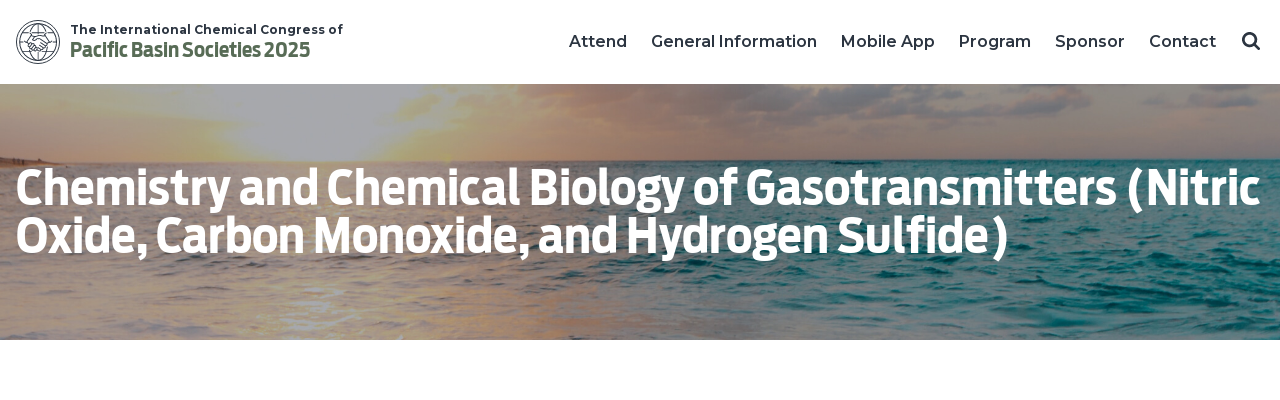

--- FILE ---
content_type: text/html; charset=UTF-8
request_url: https://pacifichem.org/symposia/chemistry-and-chemical-biology-of-gasotransmitters-nitric-oxide-carbon-monoxide-and-hydrogen-sulfide/
body_size: 22042
content:
<!doctype html>
<html dir="ltr" lang="en-US" prefix="og: https://ogp.me/ns#">
<head>
	<link href="https://fonts.googleapis.com/css?family=Open+Sans:400,400i,600,700|Rubik:700&display=swap" rel="stylesheet">
    <meta charset="UTF-8">
<script type="text/javascript">
/* <![CDATA[ */
var gform;gform||(document.addEventListener("gform_main_scripts_loaded",function(){gform.scriptsLoaded=!0}),document.addEventListener("gform/theme/scripts_loaded",function(){gform.themeScriptsLoaded=!0}),window.addEventListener("DOMContentLoaded",function(){gform.domLoaded=!0}),gform={domLoaded:!1,scriptsLoaded:!1,themeScriptsLoaded:!1,isFormEditor:()=>"function"==typeof InitializeEditor,callIfLoaded:function(o){return!(!gform.domLoaded||!gform.scriptsLoaded||!gform.themeScriptsLoaded&&!gform.isFormEditor()||(gform.isFormEditor()&&console.warn("The use of gform.initializeOnLoaded() is deprecated in the form editor context and will be removed in Gravity Forms 3.1."),o(),0))},initializeOnLoaded:function(o){gform.callIfLoaded(o)||(document.addEventListener("gform_main_scripts_loaded",()=>{gform.scriptsLoaded=!0,gform.callIfLoaded(o)}),document.addEventListener("gform/theme/scripts_loaded",()=>{gform.themeScriptsLoaded=!0,gform.callIfLoaded(o)}),window.addEventListener("DOMContentLoaded",()=>{gform.domLoaded=!0,gform.callIfLoaded(o)}))},hooks:{action:{},filter:{}},addAction:function(o,r,e,t){gform.addHook("action",o,r,e,t)},addFilter:function(o,r,e,t){gform.addHook("filter",o,r,e,t)},doAction:function(o){gform.doHook("action",o,arguments)},applyFilters:function(o){return gform.doHook("filter",o,arguments)},removeAction:function(o,r){gform.removeHook("action",o,r)},removeFilter:function(o,r,e){gform.removeHook("filter",o,r,e)},addHook:function(o,r,e,t,n){null==gform.hooks[o][r]&&(gform.hooks[o][r]=[]);var d=gform.hooks[o][r];null==n&&(n=r+"_"+d.length),gform.hooks[o][r].push({tag:n,callable:e,priority:t=null==t?10:t})},doHook:function(r,o,e){var t;if(e=Array.prototype.slice.call(e,1),null!=gform.hooks[r][o]&&((o=gform.hooks[r][o]).sort(function(o,r){return o.priority-r.priority}),o.forEach(function(o){"function"!=typeof(t=o.callable)&&(t=window[t]),"action"==r?t.apply(null,e):e[0]=t.apply(null,e)})),"filter"==r)return e[0]},removeHook:function(o,r,t,n){var e;null!=gform.hooks[o][r]&&(e=(e=gform.hooks[o][r]).filter(function(o,r,e){return!!(null!=n&&n!=o.tag||null!=t&&t!=o.priority)}),gform.hooks[o][r]=e)}});
/* ]]> */
</script>

    <meta name="viewport" content="width=device-width,height=device-height, initial-scale=1">
    <link rel="profile" href="http://gmpg.org/xfn/11">
    <link rel="pingback" href="https://pacifichem.org/xmlrpc.php">
	<meta http-equiv="X-UA-Compatible" content="IE=edge">
	
	<link rel="preconnect" href="https://fonts.googleapis.com">
	<link rel="preconnect" href="https://fonts.gstatic.com" crossorigin>
	<link rel="apple-touch-icon" sizes="180x180" href="https://pacifichem.org/wp-content/themes/pacifichem-redesign/build/favicons/apple-touch-icon.png">
	<link rel="icon" type="image/png" sizes="32x32" href="https://pacifichem.org/wp-content/themes/pacifichem-redesign/build/favicons/favicon-32x32.png">
	<link rel="icon" type="image/png" sizes="16x16" href="https://pacifichem.org/wp-content/themes/pacifichem-redesign/build/favicons/favicon-16x16.png">
	<link rel="manifest" href="https://pacifichem.org/wp-content/themes/pacifichem-redesign/build/favicons/site.webmanifest">
	<link rel="mask-icon" href="https://pacifichem.org/wp-content/themes/pacifichem-redesign/build/favicons/safari-pinned-tab.svg" color="#006fba">
	<link rel="shortcut icon" href="https://pacifichem.org/wp-content/themes/pacifichem-redesign/build/favicons/favicon.ico">
	<meta name="msapplication-TileColor" content="#006fba">
	<meta name="msapplication-config" content="https://pacifichem.org/wp-content/themes/pacifichem-redesign/build/favicons/browserconfig.xml">
	<meta name="theme-color" content="#ffffff">
	<link href="//fonts.googleapis.com/css2?family=Montserrat:wght@400;500;600;700&display=swap" rel="stylesheet">
	<link href="//fastly-cloud.typenetwork.com/projects/7207/fontface.css?644a8d86" rel="stylesheet" type="text/css">
	<link rel="stylesheet" type="text/css" href="https://pacifichem.org/wp-content/themes/pacifichem-redesign/build/css/theme.min.css" />
	<link rel="stylesheet" type="text/css" href="https://pacifichem.org/wp-content/themes/pacifichem-redesign-2025/build/css/theme.min.css" />
		<style>img:is([sizes="auto" i], [sizes^="auto," i]) { contain-intrinsic-size: 3000px 1500px }</style>
	
		<!-- All in One SEO 4.9.1.1 - aioseo.com -->
		<title>Chemistry and Chemical Biology of Gasotransmitters (Nitric Oxide, Carbon Monoxide, and Hydrogen Sulfide) | Pacifichem 2025</title>
	<meta name="robots" content="max-image-preview:large" />
	<link rel="canonical" href="https://pacifichem.org/symposia/chemistry-and-chemical-biology-of-gasotransmitters-nitric-oxide-carbon-monoxide-and-hydrogen-sulfide/" />
	<meta name="generator" content="All in One SEO (AIOSEO) 4.9.1.1" />
		<meta property="og:locale" content="en_US" />
		<meta property="og:site_name" content="Pacifichem 2025 | Building Communities to Address Global Challenges" />
		<meta property="og:type" content="article" />
		<meta property="og:title" content="Chemistry and Chemical Biology of Gasotransmitters (Nitric Oxide, Carbon Monoxide, and Hydrogen Sulfide) | Pacifichem 2025" />
		<meta property="og:url" content="https://pacifichem.org/symposia/chemistry-and-chemical-biology-of-gasotransmitters-nitric-oxide-carbon-monoxide-and-hydrogen-sulfide/" />
		<meta property="article:published_time" content="2023-11-14T00:18:56+00:00" />
		<meta property="article:modified_time" content="2025-01-07T22:19:47+00:00" />
		<meta name="twitter:card" content="summary_large_image" />
		<meta name="twitter:title" content="Chemistry and Chemical Biology of Gasotransmitters (Nitric Oxide, Carbon Monoxide, and Hydrogen Sulfide) | Pacifichem 2025" />
		<script type="application/ld+json" class="aioseo-schema">
			{"@context":"https:\/\/schema.org","@graph":[{"@type":"BreadcrumbList","@id":"https:\/\/pacifichem.org\/symposia\/chemistry-and-chemical-biology-of-gasotransmitters-nitric-oxide-carbon-monoxide-and-hydrogen-sulfide\/#breadcrumblist","itemListElement":[{"@type":"ListItem","@id":"https:\/\/pacifichem.org#listItem","position":1,"name":"Home","item":"https:\/\/pacifichem.org","nextItem":{"@type":"ListItem","@id":"https:\/\/pacifichem.org\/topic-area\/chemistry-for-life-science-and-health-care\/#listItem","name":"Chemistry for Life Science and Health Care"}},{"@type":"ListItem","@id":"https:\/\/pacifichem.org\/topic-area\/chemistry-for-life-science-and-health-care\/#listItem","position":2,"name":"Chemistry for Life Science and Health Care","item":"https:\/\/pacifichem.org\/topic-area\/chemistry-for-life-science-and-health-care\/","nextItem":{"@type":"ListItem","@id":"https:\/\/pacifichem.org\/symposia\/chemistry-and-chemical-biology-of-gasotransmitters-nitric-oxide-carbon-monoxide-and-hydrogen-sulfide\/#listItem","name":"Chemistry and Chemical Biology of Gasotransmitters (Nitric Oxide, Carbon Monoxide, and Hydrogen Sulfide)"},"previousItem":{"@type":"ListItem","@id":"https:\/\/pacifichem.org#listItem","name":"Home"}},{"@type":"ListItem","@id":"https:\/\/pacifichem.org\/symposia\/chemistry-and-chemical-biology-of-gasotransmitters-nitric-oxide-carbon-monoxide-and-hydrogen-sulfide\/#listItem","position":3,"name":"Chemistry and Chemical Biology of Gasotransmitters (Nitric Oxide, Carbon Monoxide, and Hydrogen Sulfide)","previousItem":{"@type":"ListItem","@id":"https:\/\/pacifichem.org\/topic-area\/chemistry-for-life-science-and-health-care\/#listItem","name":"Chemistry for Life Science and Health Care"}}]},{"@type":"Organization","@id":"https:\/\/pacifichem.org\/#organization","name":"Pacifichem 2025","description":"Building Communities to Address Global Challenges","url":"https:\/\/pacifichem.org\/"},{"@type":"WebPage","@id":"https:\/\/pacifichem.org\/symposia\/chemistry-and-chemical-biology-of-gasotransmitters-nitric-oxide-carbon-monoxide-and-hydrogen-sulfide\/#webpage","url":"https:\/\/pacifichem.org\/symposia\/chemistry-and-chemical-biology-of-gasotransmitters-nitric-oxide-carbon-monoxide-and-hydrogen-sulfide\/","name":"Chemistry and Chemical Biology of Gasotransmitters (Nitric Oxide, Carbon Monoxide, and Hydrogen Sulfide) | Pacifichem 2025","inLanguage":"en-US","isPartOf":{"@id":"https:\/\/pacifichem.org\/#website"},"breadcrumb":{"@id":"https:\/\/pacifichem.org\/symposia\/chemistry-and-chemical-biology-of-gasotransmitters-nitric-oxide-carbon-monoxide-and-hydrogen-sulfide\/#breadcrumblist"},"datePublished":"2023-11-13T19:18:56-05:00","dateModified":"2025-01-07T17:19:47-05:00"},{"@type":"WebSite","@id":"https:\/\/pacifichem.org\/#website","url":"https:\/\/pacifichem.org\/","name":"Pacifichem 2025","description":"Building Communities to Address Global Challenges","inLanguage":"en-US","publisher":{"@id":"https:\/\/pacifichem.org\/#organization"}}]}
		</script>
		<!-- All in One SEO -->

<meta name="dlm-version" content="5.1.4">
		<!-- Meta Tag Manager -->
		<meta name="description" content="The 2025 International Chemical Congress of Pacific Basin Societies will be held December 15-20, 2025. Pacifichem 2025 will be the ninth in the series of successful cosponsored scientific conferences of Pacific Basin Chemical Societies." />
		<!-- / Meta Tag Manager -->
		<!-- This site uses the Google Analytics by MonsterInsights plugin v9.8.0 - Using Analytics tracking - https://www.monsterinsights.com/ -->
							<script src="//www.googletagmanager.com/gtag/js?id=G-81RC3Y9HR8"  data-cfasync="false" data-wpfc-render="false" type="text/javascript" async></script>
			<script data-cfasync="false" data-wpfc-render="false" type="text/javascript">
				var mi_version = '9.8.0';
				var mi_track_user = true;
				var mi_no_track_reason = '';
								var MonsterInsightsDefaultLocations = {"page_location":"https:\/\/pacifichem.org\/symposia\/chemistry-and-chemical-biology-of-gasotransmitters-nitric-oxide-carbon-monoxide-and-hydrogen-sulfide\/"};
								if ( typeof MonsterInsightsPrivacyGuardFilter === 'function' ) {
					var MonsterInsightsLocations = (typeof MonsterInsightsExcludeQuery === 'object') ? MonsterInsightsPrivacyGuardFilter( MonsterInsightsExcludeQuery ) : MonsterInsightsPrivacyGuardFilter( MonsterInsightsDefaultLocations );
				} else {
					var MonsterInsightsLocations = (typeof MonsterInsightsExcludeQuery === 'object') ? MonsterInsightsExcludeQuery : MonsterInsightsDefaultLocations;
				}

								var disableStrs = [
										'ga-disable-G-81RC3Y9HR8',
									];

				/* Function to detect opted out users */
				function __gtagTrackerIsOptedOut() {
					for (var index = 0; index < disableStrs.length; index++) {
						if (document.cookie.indexOf(disableStrs[index] + '=true') > -1) {
							return true;
						}
					}

					return false;
				}

				/* Disable tracking if the opt-out cookie exists. */
				if (__gtagTrackerIsOptedOut()) {
					for (var index = 0; index < disableStrs.length; index++) {
						window[disableStrs[index]] = true;
					}
				}

				/* Opt-out function */
				function __gtagTrackerOptout() {
					for (var index = 0; index < disableStrs.length; index++) {
						document.cookie = disableStrs[index] + '=true; expires=Thu, 31 Dec 2099 23:59:59 UTC; path=/';
						window[disableStrs[index]] = true;
					}
				}

				if ('undefined' === typeof gaOptout) {
					function gaOptout() {
						__gtagTrackerOptout();
					}
				}
								window.dataLayer = window.dataLayer || [];

				window.MonsterInsightsDualTracker = {
					helpers: {},
					trackers: {},
				};
				if (mi_track_user) {
					function __gtagDataLayer() {
						dataLayer.push(arguments);
					}

					function __gtagTracker(type, name, parameters) {
						if (!parameters) {
							parameters = {};
						}

						if (parameters.send_to) {
							__gtagDataLayer.apply(null, arguments);
							return;
						}

						if (type === 'event') {
														parameters.send_to = monsterinsights_frontend.v4_id;
							var hookName = name;
							if (typeof parameters['event_category'] !== 'undefined') {
								hookName = parameters['event_category'] + ':' + name;
							}

							if (typeof MonsterInsightsDualTracker.trackers[hookName] !== 'undefined') {
								MonsterInsightsDualTracker.trackers[hookName](parameters);
							} else {
								__gtagDataLayer('event', name, parameters);
							}
							
						} else {
							__gtagDataLayer.apply(null, arguments);
						}
					}

					__gtagTracker('js', new Date());
					__gtagTracker('set', {
						'developer_id.dZGIzZG': true,
											});
					if ( MonsterInsightsLocations.page_location ) {
						__gtagTracker('set', MonsterInsightsLocations);
					}
										__gtagTracker('config', 'G-81RC3Y9HR8', {"forceSSL":"true"} );
										window.gtag = __gtagTracker;										(function () {
						/* https://developers.google.com/analytics/devguides/collection/analyticsjs/ */
						/* ga and __gaTracker compatibility shim. */
						var noopfn = function () {
							return null;
						};
						var newtracker = function () {
							return new Tracker();
						};
						var Tracker = function () {
							return null;
						};
						var p = Tracker.prototype;
						p.get = noopfn;
						p.set = noopfn;
						p.send = function () {
							var args = Array.prototype.slice.call(arguments);
							args.unshift('send');
							__gaTracker.apply(null, args);
						};
						var __gaTracker = function () {
							var len = arguments.length;
							if (len === 0) {
								return;
							}
							var f = arguments[len - 1];
							if (typeof f !== 'object' || f === null || typeof f.hitCallback !== 'function') {
								if ('send' === arguments[0]) {
									var hitConverted, hitObject = false, action;
									if ('event' === arguments[1]) {
										if ('undefined' !== typeof arguments[3]) {
											hitObject = {
												'eventAction': arguments[3],
												'eventCategory': arguments[2],
												'eventLabel': arguments[4],
												'value': arguments[5] ? arguments[5] : 1,
											}
										}
									}
									if ('pageview' === arguments[1]) {
										if ('undefined' !== typeof arguments[2]) {
											hitObject = {
												'eventAction': 'page_view',
												'page_path': arguments[2],
											}
										}
									}
									if (typeof arguments[2] === 'object') {
										hitObject = arguments[2];
									}
									if (typeof arguments[5] === 'object') {
										Object.assign(hitObject, arguments[5]);
									}
									if ('undefined' !== typeof arguments[1].hitType) {
										hitObject = arguments[1];
										if ('pageview' === hitObject.hitType) {
											hitObject.eventAction = 'page_view';
										}
									}
									if (hitObject) {
										action = 'timing' === arguments[1].hitType ? 'timing_complete' : hitObject.eventAction;
										hitConverted = mapArgs(hitObject);
										__gtagTracker('event', action, hitConverted);
									}
								}
								return;
							}

							function mapArgs(args) {
								var arg, hit = {};
								var gaMap = {
									'eventCategory': 'event_category',
									'eventAction': 'event_action',
									'eventLabel': 'event_label',
									'eventValue': 'event_value',
									'nonInteraction': 'non_interaction',
									'timingCategory': 'event_category',
									'timingVar': 'name',
									'timingValue': 'value',
									'timingLabel': 'event_label',
									'page': 'page_path',
									'location': 'page_location',
									'title': 'page_title',
									'referrer' : 'page_referrer',
								};
								for (arg in args) {
																		if (!(!args.hasOwnProperty(arg) || !gaMap.hasOwnProperty(arg))) {
										hit[gaMap[arg]] = args[arg];
									} else {
										hit[arg] = args[arg];
									}
								}
								return hit;
							}

							try {
								f.hitCallback();
							} catch (ex) {
							}
						};
						__gaTracker.create = newtracker;
						__gaTracker.getByName = newtracker;
						__gaTracker.getAll = function () {
							return [];
						};
						__gaTracker.remove = noopfn;
						__gaTracker.loaded = true;
						window['__gaTracker'] = __gaTracker;
					})();
									} else {
										console.log("");
					(function () {
						function __gtagTracker() {
							return null;
						}

						window['__gtagTracker'] = __gtagTracker;
						window['gtag'] = __gtagTracker;
					})();
									}
			</script>
			
							<!-- / Google Analytics by MonsterInsights -->
		<link rel='stylesheet' id='wp-block-library-css' href='https://pacifichem.org/wp-includes/css/dist/block-library/style.min.css?ver=6.8.3' type='text/css' media='all' />
<style id='classic-theme-styles-inline-css' type='text/css'>
/*! This file is auto-generated */
.wp-block-button__link{color:#fff;background-color:#32373c;border-radius:9999px;box-shadow:none;text-decoration:none;padding:calc(.667em + 2px) calc(1.333em + 2px);font-size:1.125em}.wp-block-file__button{background:#32373c;color:#fff;text-decoration:none}
</style>
<link rel='stylesheet' id='ultimate_blocks-cgb-style-css-css' href='https://pacifichem.org/wp-content/plugins/ultimate-blocks/dist/blocks.style.build.css?ver=3.4.3' type='text/css' media='all' />
<link rel='stylesheet' id='aioseo/css/src/vue/standalone/blocks/table-of-contents/global.scss-css' href='https://pacifichem.org/wp-content/plugins/all-in-one-seo-pack/dist/Lite/assets/css/table-of-contents/global.e90f6d47.css?ver=4.9.1.1' type='text/css' media='all' />
<style id='global-styles-inline-css' type='text/css'>
:root{--wp--preset--aspect-ratio--square: 1;--wp--preset--aspect-ratio--4-3: 4/3;--wp--preset--aspect-ratio--3-4: 3/4;--wp--preset--aspect-ratio--3-2: 3/2;--wp--preset--aspect-ratio--2-3: 2/3;--wp--preset--aspect-ratio--16-9: 16/9;--wp--preset--aspect-ratio--9-16: 9/16;--wp--preset--color--black: #000000;--wp--preset--color--cyan-bluish-gray: #abb8c3;--wp--preset--color--white: #ffffff;--wp--preset--color--pale-pink: #f78da7;--wp--preset--color--vivid-red: #cf2e2e;--wp--preset--color--luminous-vivid-orange: #ff6900;--wp--preset--color--luminous-vivid-amber: #fcb900;--wp--preset--color--light-green-cyan: #7bdcb5;--wp--preset--color--vivid-green-cyan: #00d084;--wp--preset--color--pale-cyan-blue: #8ed1fc;--wp--preset--color--vivid-cyan-blue: #0693e3;--wp--preset--color--vivid-purple: #9b51e0;--wp--preset--gradient--vivid-cyan-blue-to-vivid-purple: linear-gradient(135deg,rgba(6,147,227,1) 0%,rgb(155,81,224) 100%);--wp--preset--gradient--light-green-cyan-to-vivid-green-cyan: linear-gradient(135deg,rgb(122,220,180) 0%,rgb(0,208,130) 100%);--wp--preset--gradient--luminous-vivid-amber-to-luminous-vivid-orange: linear-gradient(135deg,rgba(252,185,0,1) 0%,rgba(255,105,0,1) 100%);--wp--preset--gradient--luminous-vivid-orange-to-vivid-red: linear-gradient(135deg,rgba(255,105,0,1) 0%,rgb(207,46,46) 100%);--wp--preset--gradient--very-light-gray-to-cyan-bluish-gray: linear-gradient(135deg,rgb(238,238,238) 0%,rgb(169,184,195) 100%);--wp--preset--gradient--cool-to-warm-spectrum: linear-gradient(135deg,rgb(74,234,220) 0%,rgb(151,120,209) 20%,rgb(207,42,186) 40%,rgb(238,44,130) 60%,rgb(251,105,98) 80%,rgb(254,248,76) 100%);--wp--preset--gradient--blush-light-purple: linear-gradient(135deg,rgb(255,206,236) 0%,rgb(152,150,240) 100%);--wp--preset--gradient--blush-bordeaux: linear-gradient(135deg,rgb(254,205,165) 0%,rgb(254,45,45) 50%,rgb(107,0,62) 100%);--wp--preset--gradient--luminous-dusk: linear-gradient(135deg,rgb(255,203,112) 0%,rgb(199,81,192) 50%,rgb(65,88,208) 100%);--wp--preset--gradient--pale-ocean: linear-gradient(135deg,rgb(255,245,203) 0%,rgb(182,227,212) 50%,rgb(51,167,181) 100%);--wp--preset--gradient--electric-grass: linear-gradient(135deg,rgb(202,248,128) 0%,rgb(113,206,126) 100%);--wp--preset--gradient--midnight: linear-gradient(135deg,rgb(2,3,129) 0%,rgb(40,116,252) 100%);--wp--preset--font-size--small: 13px;--wp--preset--font-size--medium: 20px;--wp--preset--font-size--large: 36px;--wp--preset--font-size--x-large: 42px;--wp--preset--spacing--20: 0.44rem;--wp--preset--spacing--30: 0.67rem;--wp--preset--spacing--40: 1rem;--wp--preset--spacing--50: 1.5rem;--wp--preset--spacing--60: 2.25rem;--wp--preset--spacing--70: 3.38rem;--wp--preset--spacing--80: 5.06rem;--wp--preset--shadow--natural: 6px 6px 9px rgba(0, 0, 0, 0.2);--wp--preset--shadow--deep: 12px 12px 50px rgba(0, 0, 0, 0.4);--wp--preset--shadow--sharp: 6px 6px 0px rgba(0, 0, 0, 0.2);--wp--preset--shadow--outlined: 6px 6px 0px -3px rgba(255, 255, 255, 1), 6px 6px rgba(0, 0, 0, 1);--wp--preset--shadow--crisp: 6px 6px 0px rgba(0, 0, 0, 1);}:where(.is-layout-flex){gap: 0.5em;}:where(.is-layout-grid){gap: 0.5em;}body .is-layout-flex{display: flex;}.is-layout-flex{flex-wrap: wrap;align-items: center;}.is-layout-flex > :is(*, div){margin: 0;}body .is-layout-grid{display: grid;}.is-layout-grid > :is(*, div){margin: 0;}:where(.wp-block-columns.is-layout-flex){gap: 2em;}:where(.wp-block-columns.is-layout-grid){gap: 2em;}:where(.wp-block-post-template.is-layout-flex){gap: 1.25em;}:where(.wp-block-post-template.is-layout-grid){gap: 1.25em;}.has-black-color{color: var(--wp--preset--color--black) !important;}.has-cyan-bluish-gray-color{color: var(--wp--preset--color--cyan-bluish-gray) !important;}.has-white-color{color: var(--wp--preset--color--white) !important;}.has-pale-pink-color{color: var(--wp--preset--color--pale-pink) !important;}.has-vivid-red-color{color: var(--wp--preset--color--vivid-red) !important;}.has-luminous-vivid-orange-color{color: var(--wp--preset--color--luminous-vivid-orange) !important;}.has-luminous-vivid-amber-color{color: var(--wp--preset--color--luminous-vivid-amber) !important;}.has-light-green-cyan-color{color: var(--wp--preset--color--light-green-cyan) !important;}.has-vivid-green-cyan-color{color: var(--wp--preset--color--vivid-green-cyan) !important;}.has-pale-cyan-blue-color{color: var(--wp--preset--color--pale-cyan-blue) !important;}.has-vivid-cyan-blue-color{color: var(--wp--preset--color--vivid-cyan-blue) !important;}.has-vivid-purple-color{color: var(--wp--preset--color--vivid-purple) !important;}.has-black-background-color{background-color: var(--wp--preset--color--black) !important;}.has-cyan-bluish-gray-background-color{background-color: var(--wp--preset--color--cyan-bluish-gray) !important;}.has-white-background-color{background-color: var(--wp--preset--color--white) !important;}.has-pale-pink-background-color{background-color: var(--wp--preset--color--pale-pink) !important;}.has-vivid-red-background-color{background-color: var(--wp--preset--color--vivid-red) !important;}.has-luminous-vivid-orange-background-color{background-color: var(--wp--preset--color--luminous-vivid-orange) !important;}.has-luminous-vivid-amber-background-color{background-color: var(--wp--preset--color--luminous-vivid-amber) !important;}.has-light-green-cyan-background-color{background-color: var(--wp--preset--color--light-green-cyan) !important;}.has-vivid-green-cyan-background-color{background-color: var(--wp--preset--color--vivid-green-cyan) !important;}.has-pale-cyan-blue-background-color{background-color: var(--wp--preset--color--pale-cyan-blue) !important;}.has-vivid-cyan-blue-background-color{background-color: var(--wp--preset--color--vivid-cyan-blue) !important;}.has-vivid-purple-background-color{background-color: var(--wp--preset--color--vivid-purple) !important;}.has-black-border-color{border-color: var(--wp--preset--color--black) !important;}.has-cyan-bluish-gray-border-color{border-color: var(--wp--preset--color--cyan-bluish-gray) !important;}.has-white-border-color{border-color: var(--wp--preset--color--white) !important;}.has-pale-pink-border-color{border-color: var(--wp--preset--color--pale-pink) !important;}.has-vivid-red-border-color{border-color: var(--wp--preset--color--vivid-red) !important;}.has-luminous-vivid-orange-border-color{border-color: var(--wp--preset--color--luminous-vivid-orange) !important;}.has-luminous-vivid-amber-border-color{border-color: var(--wp--preset--color--luminous-vivid-amber) !important;}.has-light-green-cyan-border-color{border-color: var(--wp--preset--color--light-green-cyan) !important;}.has-vivid-green-cyan-border-color{border-color: var(--wp--preset--color--vivid-green-cyan) !important;}.has-pale-cyan-blue-border-color{border-color: var(--wp--preset--color--pale-cyan-blue) !important;}.has-vivid-cyan-blue-border-color{border-color: var(--wp--preset--color--vivid-cyan-blue) !important;}.has-vivid-purple-border-color{border-color: var(--wp--preset--color--vivid-purple) !important;}.has-vivid-cyan-blue-to-vivid-purple-gradient-background{background: var(--wp--preset--gradient--vivid-cyan-blue-to-vivid-purple) !important;}.has-light-green-cyan-to-vivid-green-cyan-gradient-background{background: var(--wp--preset--gradient--light-green-cyan-to-vivid-green-cyan) !important;}.has-luminous-vivid-amber-to-luminous-vivid-orange-gradient-background{background: var(--wp--preset--gradient--luminous-vivid-amber-to-luminous-vivid-orange) !important;}.has-luminous-vivid-orange-to-vivid-red-gradient-background{background: var(--wp--preset--gradient--luminous-vivid-orange-to-vivid-red) !important;}.has-very-light-gray-to-cyan-bluish-gray-gradient-background{background: var(--wp--preset--gradient--very-light-gray-to-cyan-bluish-gray) !important;}.has-cool-to-warm-spectrum-gradient-background{background: var(--wp--preset--gradient--cool-to-warm-spectrum) !important;}.has-blush-light-purple-gradient-background{background: var(--wp--preset--gradient--blush-light-purple) !important;}.has-blush-bordeaux-gradient-background{background: var(--wp--preset--gradient--blush-bordeaux) !important;}.has-luminous-dusk-gradient-background{background: var(--wp--preset--gradient--luminous-dusk) !important;}.has-pale-ocean-gradient-background{background: var(--wp--preset--gradient--pale-ocean) !important;}.has-electric-grass-gradient-background{background: var(--wp--preset--gradient--electric-grass) !important;}.has-midnight-gradient-background{background: var(--wp--preset--gradient--midnight) !important;}.has-small-font-size{font-size: var(--wp--preset--font-size--small) !important;}.has-medium-font-size{font-size: var(--wp--preset--font-size--medium) !important;}.has-large-font-size{font-size: var(--wp--preset--font-size--large) !important;}.has-x-large-font-size{font-size: var(--wp--preset--font-size--x-large) !important;}
:where(.wp-block-post-template.is-layout-flex){gap: 1.25em;}:where(.wp-block-post-template.is-layout-grid){gap: 1.25em;}
:where(.wp-block-columns.is-layout-flex){gap: 2em;}:where(.wp-block-columns.is-layout-grid){gap: 2em;}
:root :where(.wp-block-pullquote){font-size: 1.5em;line-height: 1.6;}
</style>
<link rel='stylesheet' id='ub-extension-style-css-css' href='https://pacifichem.org/wp-content/plugins/ultimate-blocks/src/extensions/style.css?ver=6.8.3' type='text/css' media='all' />
<link rel='stylesheet' id='contact-form-7-css' href='https://pacifichem.org/wp-content/plugins/contact-form-7/includes/css/styles.css?ver=6.1.2' type='text/css' media='all' />
<script type="text/javascript" src="https://pacifichem.org/wp-content/plugins/google-analytics-for-wordpress/assets/js/frontend-gtag.min.js?ver=9.8.0" id="monsterinsights-frontend-script-js" async="async" data-wp-strategy="async"></script>
<script data-cfasync="false" data-wpfc-render="false" type="text/javascript" id='monsterinsights-frontend-script-js-extra'>/* <![CDATA[ */
var monsterinsights_frontend = {"js_events_tracking":"true","download_extensions":"doc,pdf,ppt,zip,xls,docx,pptx,xlsx","inbound_paths":"[]","home_url":"https:\/\/pacifichem.org","hash_tracking":"false","v4_id":"G-81RC3Y9HR8"};/* ]]> */
</script>
<script type="text/javascript" src="https://pacifichem.org/wp-includes/js/jquery/jquery.min.js?ver=3.7.1" id="jquery-core-js"></script>
<script type="text/javascript" src="https://pacifichem.org/wp-includes/js/jquery/jquery-migrate.min.js?ver=3.4.1" id="jquery-migrate-js"></script>
<link rel="https://api.w.org/" href="https://pacifichem.org/wp-json/" /><link rel='shortlink' href='https://pacifichem.org/?p=10912' />
<link rel="alternate" title="oEmbed (JSON)" type="application/json+oembed" href="https://pacifichem.org/wp-json/oembed/1.0/embed?url=https%3A%2F%2Fpacifichem.org%2Fsymposia%2Fchemistry-and-chemical-biology-of-gasotransmitters-nitric-oxide-carbon-monoxide-and-hydrogen-sulfide%2F" />
<link rel="alternate" title="oEmbed (XML)" type="text/xml+oembed" href="https://pacifichem.org/wp-json/oembed/1.0/embed?url=https%3A%2F%2Fpacifichem.org%2Fsymposia%2Fchemistry-and-chemical-biology-of-gasotransmitters-nitric-oxide-carbon-monoxide-and-hydrogen-sulfide%2F&#038;format=xml" />
<link rel="icon" href="https://pacifichem.org/wp-content/uploads/2017/09/PacifichemLogo400-150x150.png" sizes="32x32" />
<link rel="icon" href="https://pacifichem.org/wp-content/uploads/2017/09/PacifichemLogo400-300x300.png" sizes="192x192" />
<link rel="apple-touch-icon" href="https://pacifichem.org/wp-content/uploads/2017/09/PacifichemLogo400-300x300.png" />
<meta name="msapplication-TileImage" content="https://pacifichem.org/wp-content/uploads/2017/09/PacifichemLogo400-300x300.png" />
		<style type="text/css" id="wp-custom-css">
			html.in-iframe body,
.in-iframe .content {
	padding-top: 0 !important;
}

.sponsor img { width: auto; }


.ginput_recaptcha {
	background: transparent !important;
	border: none !important;
	padding: 0 !important;
}		</style>
						<style type="text/css" id="c4wp-checkout-css">
					.woocommerce-checkout .c4wp_captcha_field {
						margin-bottom: 10px;
						margin-top: 15px;
						position: relative;
						display: inline-block;
					}
				</style>
								<style type="text/css" id="c4wp-v3-lp-form-css">
					.login #login, .login #lostpasswordform {
						min-width: 350px !important;
					}
					.wpforms-field-c4wp iframe {
						width: 100% !important;
					}
				</style>
							<style type="text/css" id="c4wp-v3-lp-form-css">
				.login #login, .login #lostpasswordform {
					min-width: 350px !important;
				}
				.wpforms-field-c4wp iframe {
					width: 100% !important;
				}
			</style>
				
</head>
<body class="single single-symposia">


<header class="header-2025">
	<div class="container">
		<a href="/" class="logo">
			<img src="https://pacifichem.org/wp-content/themes/pacifichem-redesign-2025/img/badge.svg" width="44" height="44" alt="Pacifichem">
			<div class="logo-text">
				The International Chemical Congress of
				<span class="logo-text logo-text-highlight">Pacific Basin Societies 2025</span>
			</div>
		</a>
		<button class="hamburger nav-toggle" type="button" aria-label="Navigation"><span class="hamburger-box"><span class="hamburger-inner"></span></span></button>
<div class="header-right">
	<div class="header-right-inner">
		<ul class="header-nav">
			<li id="menu-item-11509" class="menu-item menu-item-type-post_type menu-item-object-page menu-item-has-children menu-item-11509"><a href="https://pacifichem.org/attend/">Attend</a>
<ul class="sub-menu">
	<li id="menu-item-11437" class="menu-item menu-item-type-post_type menu-item-object-page menu-item-11437"><a href="https://pacifichem.org/attend/registration/">Registration</a></li>
	<li id="menu-item-11510" class="menu-item menu-item-type-post_type menu-item-object-page menu-item-11510"><a href="https://pacifichem.org/attend/housing/">Hotel Accommodations (Housing)</a></li>
	<li id="menu-item-11511" class="menu-item menu-item-type-post_type menu-item-object-page menu-item-11511"><a href="https://pacifichem.org/attend/travel/">Travel</a></li>
	<li id="menu-item-11519" class="menu-item menu-item-type-post_type menu-item-object-page menu-item-11519"><a href="https://pacifichem.org/attend/international-travel-and-visa-process/">International Travel and Visa Process</a></li>
	<li id="menu-item-11641" class="menu-item menu-item-type-post_type menu-item-object-page menu-item-11641"><a href="https://pacifichem.org/attend/early-career-chemists-travel-grants/">Early Career Chemists Travel Grants</a></li>
	<li id="menu-item-11926" class="menu-item menu-item-type-post_type menu-item-object-page menu-item-11926"><a href="https://pacifichem.org/attend/presenter-resources/">Presenter Resources and Information</a></li>
</ul>
</li>
<li id="menu-item-3125" class="menu-item menu-item-type-post_type menu-item-object-page menu-item-has-children menu-item-3125"><a href="https://pacifichem.org/general-information/">General Information</a>
<ul class="sub-menu">
	<li id="menu-item-3059" class="menu-item menu-item-type-post_type menu-item-object-page menu-item-3059"><a href="https://pacifichem.org/general-information/about-the-pacifichem-congress/">About Pacifichem</a></li>
	<li id="menu-item-11544" class="menu-item menu-item-type-post_type menu-item-object-page menu-item-11544"><a href="https://pacifichem.org/general-information/volunteer-board-and-commitees/">Volunteer Board and Commitees</a></li>
	<li id="menu-item-10761" class="menu-item menu-item-type-post_type menu-item-object-page menu-item-10761"><a href="https://pacifichem.org/general-information/become-an-official-participating-organization-opo/">Official Participating Organizations (OPOs)</a></li>
	<li id="menu-item-10829" class="menu-item menu-item-type-post_type menu-item-object-page menu-item-10829"><a href="https://pacifichem.org/general-information/pacifichem-inc-diversity-inclusion-statement/">Pacifichem, Inc. Inclusion Statement</a></li>
	<li id="menu-item-11646" class="menu-item menu-item-type-post_type menu-item-object-page menu-item-11646"><a href="https://pacifichem.org/pacifichem-2025-vision/">Pacifichem 2025 Vision</a></li>
	<li id="menu-item-11572" class="menu-item menu-item-type-post_type menu-item-object-page menu-item-11572"><a href="https://pacifichem.org/general-information/terms-conditions-and-definitions/">Terms, Conditions, and Definitions</a></li>
</ul>
</li>
<li id="menu-item-11894" class="menu-item menu-item-type-post_type menu-item-object-page menu-item-has-children menu-item-11894"><a href="https://pacifichem.org/mobile-app/">Mobile App</a>
<ul class="sub-menu">
	<li id="menu-item-12121" class="menu-item menu-item-type-post_type menu-item-object-page menu-item-12121"><a href="https://pacifichem.org/mobile-app/pacifichem-mobile-app-help/">Mobile App Help</a></li>
</ul>
</li>
<li id="menu-item-4476" class="menu-item menu-item-type-post_type menu-item-object-page menu-item-has-children menu-item-4476"><a href="https://pacifichem.org/scientific-program/">Program</a>
<ul class="sub-menu">
	<li id="menu-item-11260" class="menu-item menu-item-type-post_type menu-item-object-page menu-item-11260"><a href="https://pacifichem.org/scientific-program/agenda-at-a-glance/">Agenda at a Glance</a></li>
	<li id="menu-item-10830" class="menu-item menu-item-type-post_type menu-item-object-page menu-item-10830"><a href="https://pacifichem.org/scientific-program/topic-areas/">Congress Theme and Topic Areas</a></li>
	<li id="menu-item-10989" class="menu-item menu-item-type-post_type menu-item-object-page menu-item-10989"><a href="https://pacifichem.org/scientific-program/technical-symposia/">2025 Symposia</a></li>
	<li id="menu-item-11803" class="menu-item menu-item-type-post_type menu-item-object-page menu-item-11803"><a href="https://pacifichem.org/special-events-workshops/">Special Events, Programs, &amp; Workshops</a></li>
	<li id="menu-item-12079" class="menu-item menu-item-type-post_type menu-item-object-page menu-item-12079"><a href="https://pacifichem.org/scientific-program/oral-presentation-schedule/">Oral Presentation Schedule</a></li>
	<li id="menu-item-12080" class="menu-item menu-item-type-post_type menu-item-object-page menu-item-12080"><a href="https://pacifichem.org/scientific-program/poster-presentation-schedule/">Poster Presentation Schedule</a></li>
	<li id="menu-item-12021" class="menu-item menu-item-type-post_type menu-item-object-page menu-item-12021"><a href="https://pacifichem.org/scientific-program/topic-plenary-sessions/">Topic Plenary Sessions</a></li>
	<li id="menu-item-11789" class="menu-item menu-item-type-post_type menu-item-object-page menu-item-11789"><a href="https://pacifichem.org/scientific-program/topic-streams/">Topic Streams</a></li>
	<li id="menu-item-11725" class="menu-item menu-item-type-post_type menu-item-object-page menu-item-11725"><a href="https://pacifichem.org/student-research-competition/">Student Research Competition</a></li>
</ul>
</li>
<li id="menu-item-11410" class="menu-item menu-item-type-post_type menu-item-object-page menu-item-has-children menu-item-11410"><a href="https://pacifichem.org/sponsors/">Sponsor</a>
<ul class="sub-menu">
	<li id="menu-item-11235" class="menu-item menu-item-type-post_type menu-item-object-page menu-item-11235"><a href="https://pacifichem.org/sponsorship-prospectus/">Become a Sponsor</a></li>
	<li id="menu-item-11406" class="menu-item menu-item-type-post_type menu-item-object-page menu-item-11406"><a href="https://pacifichem.org/symposia-sponsorships/">Symposia Sponsors</a></li>
</ul>
</li>
<li id="menu-item-192" class="menu-item menu-item-type-post_type menu-item-object-page menu-item-192"><a href="https://pacifichem.org/contact-us/">Contact</a></li>
			<li><button type="button" class="search-toggle header-nav-search"><svg width="20" height="20" xmlns="http://www.w3.org/2000/svg" class="open"><path d="M11.04 11.039c-.95.948-2.09 1.423-3.425 1.423-1.334 0-2.475-.475-3.423-1.423-.948-.948-1.423-2.09-1.423-3.424s.475-2.475 1.423-3.423c.948-.949 2.09-1.423 3.423-1.423 1.335 0 2.476.475 3.424 1.423.949.948 1.423 2.09 1.423 3.423 0 1.335-.475 2.476-1.423 3.424m6.56 4.603l-3.71-3.71a7.408 7.408 0 0 0 1.342-4.316 7.48 7.48 0 0 0-.6-2.959 7.612 7.612 0 0 0-1.623-2.434A7.613 7.613 0 0 0 10.574.6C9.633.2 8.647 0 7.615 0c-1.03 0-2.017.2-2.958.6-.941.4-1.753.942-2.434 1.623A7.614 7.614 0 0 0 .6 4.657C.2 5.598 0 6.584 0 7.616c0 1.03.2 2.017.6 2.958.4.941.941 1.752 1.623 2.434a7.614 7.614 0 0 0 2.434 1.623c.941.4 1.927.6 2.958.6a7.408 7.408 0 0 0 4.317-1.342l3.71 3.7c.26.274.584.411.973.411.375 0 .7-.137.974-.411a1.33 1.33 0 0 0 .411-.974c0-.382-.133-.706-.4-.973" fill="#039BE5" fill-rule="evenodd"/></svg>

<svg xmlns="http://www.w3.org/2000/svg" class="close" viewBox="0 0 20 20" width="20" height="20"><path fill="#039BE5" d="M18 3.8L16.2 2c-.3-.3-.7-.3-1 0l-4.6 4.6c-.3.3-.7.3-1 0L4.9 2c-.3-.3-.7-.3-1 0L2 3.8c-.3.3-.3.7 0 1l4.6 4.6c.3.3.3.7 0 1L2 15.1c-.3.3-.3.7 0 1L3.8 18c.3.3.7.3 1 0l4.6-4.6c.3-.3.7-.3 1 0L15 18c.3.3.7.3 1 0l1.8-1.8c.3-.3.3-.7 0-1l-4.6-4.6c-.3-.3-.3-.7 0-1L18 4.9c.3-.3.3-.8 0-1.1z"/></svg></button></li>
			<form class="searchform" method="get" action="https://pacifichem.org/">					
				<input type="text" name="s" class="searchform-input" placeholder="Search">
				<input type="submit" value="Search" class="searchform-submit">
			</form>
		</ul>
	</div>
</div>	</div>
</header>

<header class="scroll-header header-2025" tabindex="-1">
	<div class="container">
		<a href="/" class="logo">
			<img src="https://pacifichem.org/wp-content/themes/pacifichem-redesign-2025/img/badge.svg" width="44" height="44" alt="Pacifichem">
		</a>
		<button class="hamburger nav-toggle" type="button" aria-label="Navigation"><span class="hamburger-box"><span class="hamburger-inner"></span></span></button>
<div class="header-right">
	<div class="header-right-inner">
		<ul class="header-nav">
			<li class="menu-item menu-item-type-post_type menu-item-object-page menu-item-has-children menu-item-11509"><a href="https://pacifichem.org/attend/">Attend</a>
<ul class="sub-menu">
	<li class="menu-item menu-item-type-post_type menu-item-object-page menu-item-11437"><a href="https://pacifichem.org/attend/registration/">Registration</a></li>
	<li class="menu-item menu-item-type-post_type menu-item-object-page menu-item-11510"><a href="https://pacifichem.org/attend/housing/">Hotel Accommodations (Housing)</a></li>
	<li class="menu-item menu-item-type-post_type menu-item-object-page menu-item-11511"><a href="https://pacifichem.org/attend/travel/">Travel</a></li>
	<li class="menu-item menu-item-type-post_type menu-item-object-page menu-item-11519"><a href="https://pacifichem.org/attend/international-travel-and-visa-process/">International Travel and Visa Process</a></li>
	<li class="menu-item menu-item-type-post_type menu-item-object-page menu-item-11641"><a href="https://pacifichem.org/attend/early-career-chemists-travel-grants/">Early Career Chemists Travel Grants</a></li>
	<li class="menu-item menu-item-type-post_type menu-item-object-page menu-item-11926"><a href="https://pacifichem.org/attend/presenter-resources/">Presenter Resources and Information</a></li>
</ul>
</li>
<li class="menu-item menu-item-type-post_type menu-item-object-page menu-item-has-children menu-item-3125"><a href="https://pacifichem.org/general-information/">General Information</a>
<ul class="sub-menu">
	<li class="menu-item menu-item-type-post_type menu-item-object-page menu-item-3059"><a href="https://pacifichem.org/general-information/about-the-pacifichem-congress/">About Pacifichem</a></li>
	<li class="menu-item menu-item-type-post_type menu-item-object-page menu-item-11544"><a href="https://pacifichem.org/general-information/volunteer-board-and-commitees/">Volunteer Board and Commitees</a></li>
	<li class="menu-item menu-item-type-post_type menu-item-object-page menu-item-10761"><a href="https://pacifichem.org/general-information/become-an-official-participating-organization-opo/">Official Participating Organizations (OPOs)</a></li>
	<li class="menu-item menu-item-type-post_type menu-item-object-page menu-item-10829"><a href="https://pacifichem.org/general-information/pacifichem-inc-diversity-inclusion-statement/">Pacifichem, Inc. Inclusion Statement</a></li>
	<li class="menu-item menu-item-type-post_type menu-item-object-page menu-item-11646"><a href="https://pacifichem.org/pacifichem-2025-vision/">Pacifichem 2025 Vision</a></li>
	<li class="menu-item menu-item-type-post_type menu-item-object-page menu-item-11572"><a href="https://pacifichem.org/general-information/terms-conditions-and-definitions/">Terms, Conditions, and Definitions</a></li>
</ul>
</li>
<li class="menu-item menu-item-type-post_type menu-item-object-page menu-item-has-children menu-item-11894"><a href="https://pacifichem.org/mobile-app/">Mobile App</a>
<ul class="sub-menu">
	<li class="menu-item menu-item-type-post_type menu-item-object-page menu-item-12121"><a href="https://pacifichem.org/mobile-app/pacifichem-mobile-app-help/">Mobile App Help</a></li>
</ul>
</li>
<li class="menu-item menu-item-type-post_type menu-item-object-page menu-item-has-children menu-item-4476"><a href="https://pacifichem.org/scientific-program/">Program</a>
<ul class="sub-menu">
	<li class="menu-item menu-item-type-post_type menu-item-object-page menu-item-11260"><a href="https://pacifichem.org/scientific-program/agenda-at-a-glance/">Agenda at a Glance</a></li>
	<li class="menu-item menu-item-type-post_type menu-item-object-page menu-item-10830"><a href="https://pacifichem.org/scientific-program/topic-areas/">Congress Theme and Topic Areas</a></li>
	<li class="menu-item menu-item-type-post_type menu-item-object-page menu-item-10989"><a href="https://pacifichem.org/scientific-program/technical-symposia/">2025 Symposia</a></li>
	<li class="menu-item menu-item-type-post_type menu-item-object-page menu-item-11803"><a href="https://pacifichem.org/special-events-workshops/">Special Events, Programs, &amp; Workshops</a></li>
	<li class="menu-item menu-item-type-post_type menu-item-object-page menu-item-12079"><a href="https://pacifichem.org/scientific-program/oral-presentation-schedule/">Oral Presentation Schedule</a></li>
	<li class="menu-item menu-item-type-post_type menu-item-object-page menu-item-12080"><a href="https://pacifichem.org/scientific-program/poster-presentation-schedule/">Poster Presentation Schedule</a></li>
	<li class="menu-item menu-item-type-post_type menu-item-object-page menu-item-12021"><a href="https://pacifichem.org/scientific-program/topic-plenary-sessions/">Topic Plenary Sessions</a></li>
	<li class="menu-item menu-item-type-post_type menu-item-object-page menu-item-11789"><a href="https://pacifichem.org/scientific-program/topic-streams/">Topic Streams</a></li>
	<li class="menu-item menu-item-type-post_type menu-item-object-page menu-item-11725"><a href="https://pacifichem.org/student-research-competition/">Student Research Competition</a></li>
</ul>
</li>
<li class="menu-item menu-item-type-post_type menu-item-object-page menu-item-has-children menu-item-11410"><a href="https://pacifichem.org/sponsors/">Sponsor</a>
<ul class="sub-menu">
	<li class="menu-item menu-item-type-post_type menu-item-object-page menu-item-11235"><a href="https://pacifichem.org/sponsorship-prospectus/">Become a Sponsor</a></li>
	<li class="menu-item menu-item-type-post_type menu-item-object-page menu-item-11406"><a href="https://pacifichem.org/symposia-sponsorships/">Symposia Sponsors</a></li>
</ul>
</li>
<li class="menu-item menu-item-type-post_type menu-item-object-page menu-item-192"><a href="https://pacifichem.org/contact-us/">Contact</a></li>
			<li><button type="button" class="search-toggle header-nav-search"><svg width="20" height="20" xmlns="http://www.w3.org/2000/svg" class="open"><path d="M11.04 11.039c-.95.948-2.09 1.423-3.425 1.423-1.334 0-2.475-.475-3.423-1.423-.948-.948-1.423-2.09-1.423-3.424s.475-2.475 1.423-3.423c.948-.949 2.09-1.423 3.423-1.423 1.335 0 2.476.475 3.424 1.423.949.948 1.423 2.09 1.423 3.423 0 1.335-.475 2.476-1.423 3.424m6.56 4.603l-3.71-3.71a7.408 7.408 0 0 0 1.342-4.316 7.48 7.48 0 0 0-.6-2.959 7.612 7.612 0 0 0-1.623-2.434A7.613 7.613 0 0 0 10.574.6C9.633.2 8.647 0 7.615 0c-1.03 0-2.017.2-2.958.6-.941.4-1.753.942-2.434 1.623A7.614 7.614 0 0 0 .6 4.657C.2 5.598 0 6.584 0 7.616c0 1.03.2 2.017.6 2.958.4.941.941 1.752 1.623 2.434a7.614 7.614 0 0 0 2.434 1.623c.941.4 1.927.6 2.958.6a7.408 7.408 0 0 0 4.317-1.342l3.71 3.7c.26.274.584.411.973.411.375 0 .7-.137.974-.411a1.33 1.33 0 0 0 .411-.974c0-.382-.133-.706-.4-.973" fill="#039BE5" fill-rule="evenodd"/></svg>

<svg xmlns="http://www.w3.org/2000/svg" class="close" viewBox="0 0 20 20" width="20" height="20"><path fill="#039BE5" d="M18 3.8L16.2 2c-.3-.3-.7-.3-1 0l-4.6 4.6c-.3.3-.7.3-1 0L4.9 2c-.3-.3-.7-.3-1 0L2 3.8c-.3.3-.3.7 0 1l4.6 4.6c.3.3.3.7 0 1L2 15.1c-.3.3-.3.7 0 1L3.8 18c.3.3.7.3 1 0l4.6-4.6c.3-.3.7-.3 1 0L15 18c.3.3.7.3 1 0l1.8-1.8c.3-.3.3-.7 0-1l-4.6-4.6c-.3-.3-.3-.7 0-1L18 4.9c.3-.3.3-.8 0-1.1z"/></svg></button></li>
			<form class="searchform" method="get" action="https://pacifichem.org/">					
				<input type="text" name="s" class="searchform-input" placeholder="Search">
				<input type="submit" value="Search" class="searchform-submit">
			</form>
		</ul>
	</div>
</div>	</div>
</header>
	<div class="pageHero">
		<div class="container">
			<h1 class="pageHero-title">Chemistry and Chemical Biology of Gasotransmitters (Nitric Oxide, Carbon Monoxide, and Hydrogen Sulfide)</h1>
		</div>
	</div>
	<div id="header-pop"></div>
	
		<div class="content">
			<div class="container">
				
				<div class="content-right">
					<article class="content-block">
																								</article>
					<div class="social">
	<div class="container">
		<div class="social-callout">
			<div class="email-signup">
				<h2 class="email-title">Stay Connected</h2>
				<p class="email-subtitle">Sign up for Pacifichem 2025 Updates!</p>
				
                <div class='gf_browser_chrome gform_wrapper gform_legacy_markup_wrapper gform-theme--no-framework' data-form-theme='legacy' data-form-index='0' id='gform_wrapper_2' ><div id='gf_2' class='gform_anchor' tabindex='-1'></div><form method='post' enctype='multipart/form-data' target='gform_ajax_frame_2' id='gform_2'  action='/symposia/chemistry-and-chemical-biology-of-gasotransmitters-nitric-oxide-carbon-monoxide-and-hydrogen-sulfide/#gf_2' data-formid='2' novalidate>
                        <div class='gform-body gform_body'><ul id='gform_fields_2' class='gform_fields bottom_label form_sublabel_below description_below validation_below'><li id="field_2_2" class="gfield gfield--size- gfield--type-honeypot gform_validation_container field_sublabel_below gfield--has-description field_description_below field_validation_below gfield_visibility_visible"  ><label class='gfield_label gform-field-label' for='input_2_2'>Name</label><div class='ginput_container'><input name='input_2' id='input_2_2' type='text' value='' autocomplete='new-password'/></div><div class='gfield_description' id='gfield_description_2_2'>This field is for validation purposes and should be left unchanged.</div></li><li id="field_2_1" class="gfield gfield--has-placeholder gfield--size-medium gfield--type-email gfield--input-type-email gfield_contains_required field_sublabel_below gfield--no-description field_description_below field_validation_below gfield_visibility_visible"  ><label class='gfield_label gform-field-label' for='input_2_1'>Email Address<span class="gfield_required"><span class="gfield_required gfield_required_asterisk">*</span></span></label><div class='ginput_container ginput_container_email'>
                            <input name='input_1' id='input_2_1' type='email' value='' class='medium'   placeholder='Email Address' aria-required="true" aria-invalid="false"  />
                        </div></li></ul></div>
        <div class='gform-footer gform_footer bottom_label'> <input type='submit' id='gform_submit_button_2' class='gform_button button' onclick='gform.submission.handleButtonClick(this);' data-submission-type='submit' value='Sign Up'  /> <input type='hidden' name='gform_ajax' value='form_id=2&amp;title=&amp;description=&amp;tabindex=0&amp;theme=legacy&amp;hash=5a6a1f1a2daa010aa31b89eae9d1c185' />
            <input type='hidden' class='gform_hidden' name='gform_submission_method' data-js='gform_submission_method_2' value='iframe' />
            <input type='hidden' class='gform_hidden' name='gform_theme' data-js='gform_theme_2' id='gform_theme_2' value='legacy' />
            <input type='hidden' class='gform_hidden' name='gform_style_settings' data-js='gform_style_settings_2' id='gform_style_settings_2' value='' />
            <input type='hidden' class='gform_hidden' name='is_submit_2' value='1' />
            <input type='hidden' class='gform_hidden' name='gform_submit' value='2' />
            
            <input type='hidden' class='gform_hidden' name='gform_unique_id' value='' />
            <input type='hidden' class='gform_hidden' name='state_2' value='WyJbXSIsIjY0ZThkOGI4Yzc0MTRmNjJlNDMzNmQ0MGJiMTg0MmIyIl0=' />
            <input type='hidden' autocomplete='off' class='gform_hidden' name='gform_target_page_number_2' id='gform_target_page_number_2' value='0' />
            <input type='hidden' autocomplete='off' class='gform_hidden' name='gform_source_page_number_2' id='gform_source_page_number_2' value='1' />
            <input type='hidden' name='gform_field_values' value='' />
            
        </div>
                        </form>
                        </div>
		                <iframe style='display:none;width:0px;height:0px;' src='about:blank' name='gform_ajax_frame_2' id='gform_ajax_frame_2' title='This iframe contains the logic required to handle Ajax powered Gravity Forms.'></iframe>
		                <script type="text/javascript">
/* <![CDATA[ */
 gform.initializeOnLoaded( function() {gformInitSpinner( 2, 'https://pacifichem.org/wp-content/plugins/gravityforms/images/spinner.svg', true );jQuery('#gform_ajax_frame_2').on('load',function(){var contents = jQuery(this).contents().find('*').html();var is_postback = contents.indexOf('GF_AJAX_POSTBACK') >= 0;if(!is_postback){return;}var form_content = jQuery(this).contents().find('#gform_wrapper_2');var is_confirmation = jQuery(this).contents().find('#gform_confirmation_wrapper_2').length > 0;var is_redirect = contents.indexOf('gformRedirect(){') >= 0;var is_form = form_content.length > 0 && ! is_redirect && ! is_confirmation;var mt = parseInt(jQuery('html').css('margin-top'), 10) + parseInt(jQuery('body').css('margin-top'), 10) + 100;if(is_form){jQuery('#gform_wrapper_2').html(form_content.html());if(form_content.hasClass('gform_validation_error')){jQuery('#gform_wrapper_2').addClass('gform_validation_error');} else {jQuery('#gform_wrapper_2').removeClass('gform_validation_error');}setTimeout( function() { /* delay the scroll by 50 milliseconds to fix a bug in chrome */ jQuery(document).scrollTop(jQuery('#gform_wrapper_2').offset().top - mt); }, 50 );if(window['gformInitDatepicker']) {gformInitDatepicker();}if(window['gformInitPriceFields']) {gformInitPriceFields();}var current_page = jQuery('#gform_source_page_number_2').val();gformInitSpinner( 2, 'https://pacifichem.org/wp-content/plugins/gravityforms/images/spinner.svg', true );jQuery(document).trigger('gform_page_loaded', [2, current_page]);window['gf_submitting_2'] = false;}else if(!is_redirect){var confirmation_content = jQuery(this).contents().find('.GF_AJAX_POSTBACK').html();if(!confirmation_content){confirmation_content = contents;}jQuery('#gform_wrapper_2').replaceWith(confirmation_content);jQuery(document).scrollTop(jQuery('#gf_2').offset().top - mt);jQuery(document).trigger('gform_confirmation_loaded', [2]);window['gf_submitting_2'] = false;wp.a11y.speak(jQuery('#gform_confirmation_message_2').text());}else{jQuery('#gform_2').append(contents);if(window['gformRedirect']) {gformRedirect();}}jQuery(document).trigger("gform_pre_post_render", [{ formId: "2", currentPage: "current_page", abort: function() { this.preventDefault(); } }]);        if (event && event.defaultPrevented) {                return;        }        const gformWrapperDiv = document.getElementById( "gform_wrapper_2" );        if ( gformWrapperDiv ) {            const visibilitySpan = document.createElement( "span" );            visibilitySpan.id = "gform_visibility_test_2";            gformWrapperDiv.insertAdjacentElement( "afterend", visibilitySpan );        }        const visibilityTestDiv = document.getElementById( "gform_visibility_test_2" );        let postRenderFired = false;        function triggerPostRender() {            if ( postRenderFired ) {                return;            }            postRenderFired = true;            gform.core.triggerPostRenderEvents( 2, current_page );            if ( visibilityTestDiv ) {                visibilityTestDiv.parentNode.removeChild( visibilityTestDiv );            }        }        function debounce( func, wait, immediate ) {            var timeout;            return function() {                var context = this, args = arguments;                var later = function() {                    timeout = null;                    if ( !immediate ) func.apply( context, args );                };                var callNow = immediate && !timeout;                clearTimeout( timeout );                timeout = setTimeout( later, wait );                if ( callNow ) func.apply( context, args );            };        }        const debouncedTriggerPostRender = debounce( function() {            triggerPostRender();        }, 200 );        if ( visibilityTestDiv && visibilityTestDiv.offsetParent === null ) {            const observer = new MutationObserver( ( mutations ) => {                mutations.forEach( ( mutation ) => {                    if ( mutation.type === 'attributes' && visibilityTestDiv.offsetParent !== null ) {                        debouncedTriggerPostRender();                        observer.disconnect();                    }                });            });            observer.observe( document.body, {                attributes: true,                childList: false,                subtree: true,                attributeFilter: [ 'style', 'class' ],            });        } else {            triggerPostRender();        }    } );} ); 
/* ]]> */
</script>
			</div>
			<nav class="social-list">
				<a href="https://www.facebook.com/Pacifichem" target="_blank" class="social-list-link facebook"><svg width="32" height="32" viewBox="0 0 32 32" fill="none" xmlns="http://www.w3.org/2000/svg"><path fill-rule="evenodd" clip-rule="evenodd" d="M16 0c2.98.034 5.672.766 8.076 2.197a16.125 16.125 0 0 1 5.74 5.775c1.422 2.419 2.15 5.127 2.184 8.125-.084 4.103-1.378 7.606-3.882 10.511-2.503 2.906-5.71 4.703-9.028 5.392V20.499h3.138l.71-4.52h-4.752v-2.96a2.572 2.572 0 0 1 .547-1.7c.38-.485 1.05-.74 2.008-.764h2.869v-3.96a26.82 26.82 0 0 0-1.172-.156 23.29 23.29 0 0 0-2.529-.157c-1.912.008-3.425.548-4.538 1.618-1.112 1.07-1.68 2.618-1.705 4.644v3.435H10.05v4.52h3.616V32c-4.075-.689-7.281-2.486-9.784-5.392C1.378 23.703.084 20.2 0 16.099c.034-2.999.762-5.707 2.184-8.126a16.125 16.125 0 0 1 5.74-5.775C10.328.767 13.02.034 16 0Z" fill="#fff"/></svg>facebook.com/Pacifichem <span><svg clip-rule="evenodd" fill-rule="evenodd" stroke-linejoin="round" stroke-miterlimit="2" viewBox="0 0 24 24" xmlns="http://www.w3.org/2000/svg"><path d="m14.523 18.787 6.255-6.26a.747.747 0 0 0 0-1.06l-6.255-6.258a.75.75 0 0 0-1.056.004.746.746 0 0 0-.004 1.056l4.978 4.978H3.749a.75.75 0 0 0 0 1.5h14.692l-4.979 4.979a.746.746 0 0 0 .006 1.054.752.752 0 0 0 .533.222c.19 0 .378-.072.522-.215z" fill-rule="nonzero" fill="currentColor"/></svg></span></a>
				<a href="https://twitter.com/Pacifichem" target="_blank" class="social-list-link twitter"><svg width="32" height="26" viewBox="0 0 32 26" fill="none" xmlns="http://www.w3.org/2000/svg"><path d="M31.5 3.777c.151-.199-.063-.465-.298-.38-.585.213-1.187.385-1.802.517-.265.056-.417-.324-.213-.502a6.5 6.5 0 0 0 1.688-2.308c.092-.21-.14-.401-.343-.294-1.072.567-2.23.982-3.45 1.238a.253.253 0 0 1-.232-.072A6.573 6.573 0 0 0 22.154 0c-3.632 0-6.556 2.948-6.556 6.562 0 .404.026.795.089 1.173a.258.258 0 0 1-.266.304c-5.19-.344-9.79-2.818-12.961-6.564-.113-.133-.326-.116-.405.04a6.574 6.574 0 0 0-.725 2.997c0 1.964.874 3.736 2.238 4.933.188.165.074.482-.173.442a6.6 6.6 0 0 1-2.052-.697.043.043 0 0 0-.063.038 6.59 6.59 0 0 0 4.251 6.155c.246.093.237.45-.025.475a7.357 7.357 0 0 1-.69.032 7.1 7.1 0 0 1-.81-.04c-.192-.023-.354.16-.282.34.876 2.178 2.875 3.796 5.281 4.106.233.03.328.334.136.469A13.183 13.183 0 0 1 1.1 23.139c-.266-.008-.387.356-.155.487A18.49 18.49 0 0 0 10.064 26c12.072 0 18.672-10 18.672-18.668 0-.242-.007-.478-.018-.71a.254.254 0 0 1 .105-.218A12.916 12.916 0 0 0 31.5 3.777Z" fill="#fff"/></svg>twitter.com/Pacifichem <span><svg clip-rule="evenodd" fill-rule="evenodd" stroke-linejoin="round" stroke-miterlimit="2" viewBox="0 0 24 24" xmlns="http://www.w3.org/2000/svg"><path d="m14.523 18.787 6.255-6.26a.747.747 0 0 0 0-1.06l-6.255-6.258a.75.75 0 0 0-1.056.004.746.746 0 0 0-.004 1.056l4.978 4.978H3.749a.75.75 0 0 0 0 1.5h14.692l-4.979 4.979a.746.746 0 0 0 .006 1.054.752.752 0 0 0 .533.222c.19 0 .378-.072.522-.215z" fill-rule="nonzero" fill="currentColor"/></svg></span></a>
			</nav>
		</div>
	</div>
</div>
				</div>

			</div>
		</div>


<svg width="274" height="264" viewbox="0 0 274 264" xmlns="http://www.w3.org/2000/svg" class="element" id="pageElement-1" data-rellax-speed="-2"><path d="M198.229 224a20.788 20.788 0 00-16.167-.211L138 147.847c4.33-3.288 7.332-8.213 8.067-13.847h87.162c.753 5.969 4.045 11.155 8.771 14.447L198.229 224zM20.776 192.799c2.786 0 5.444-.56 7.873-1.559l20.004 35.376c-5.085 3.788-8.4 9.822-8.4 16.63 0 11.444 9.32 20.754 20.775 20.754 11.458 0 20.779-9.31 20.779-20.753 0-6.664-3.173-12.586-8.075-16.386l44.641-75.556a20.653 20.653 0 006.908 1.204c2.86 0 5.585-.581 8.065-1.629l43.818 75.7c-5.114 3.783-8.45 9.835-8.45 16.667 0 11.443 9.32 20.753 20.775 20.753 11.456 0 20.777-9.31 20.777-20.753 0-6.636-3.146-12.54-8.015-16.342l43.721-75.643a20.678 20.678 0 007.252 1.33c11.455 0 20.776-9.311 20.776-20.754 0-11.443-9.32-20.755-20.776-20.755-10.573 0-19.31 7.936-20.598 18.156H145.89c-.625-5.137-3.137-9.688-6.819-12.965l18.226-30.847a20.686 20.686 0 008.236 1.71c11.456 0 20.779-9.311 20.779-20.754 0-11.445-9.323-20.755-20.779-20.755-11.455 0-20.776 9.31-20.776 20.755 0 6.66 3.17 12.582 8.069 16.382l-18.05 30.553a20.69 20.69 0 00-17.56-.688L73.585 37.25c4.984-3.796 8.222-9.768 8.222-16.499C81.807 9.311 72.486 0 61.028 0 49.573 0 40.252 9.31 40.252 20.751c0 11.445 9.32 20.756 20.776 20.756 2.86 0 5.585-.58 8.067-1.63l43.634 75.38c-4.986 3.796-8.224 9.768-8.224 16.499 0 7.165 3.656 13.491 9.2 17.223L69.26 224.2a20.675 20.675 0 00-16.087-.157l-20.007-35.38c5.077-3.787 8.386-9.817 8.386-16.619 0-11.443-9.321-20.753-20.777-20.753C9.321 151.292 0 160.602 0 172.045S9.32 192.8 20.776 192.8z" fill="#9BC748" fill-rule="evenodd" /></svg>

<svg width="421" height="229" viewbox="0 0 421 229" xmlns="http://www.w3.org/2000/svg" class="element" id="pageElement-2" data-rellax-speed="-1"><path d="M143.978 54.575c7.824 0 14.873-3.308 19.87-8.575l72.366 52.488A27.125 27.125 0 00237 121.63L144.198 183A27.393 27.393 0 00130 174.294L143.878 54.57c.034 0 .066.005.1.005M27.41 132.174c6.318 0 12.124-2.17 16.765-5.777l58.9 56.79c-4.408 4.87-7.119 11.304-7.119 18.377 0 15.129 12.294 27.436 27.41 27.436 15.114 0 27.41-12.307 27.41-27.436 0-4.362-1.05-8.475-2.869-12.142l92.922-61.603c5.029 5.7 12.357 9.32 20.534 9.32 11.99 0 22.182-7.757 25.894-18.513l78.973 6.68c.526 14.666 12.58 26.445 27.36 26.445 15.116 0 27.41-12.305 27.41-27.432 0-15.129-12.294-27.436-27.41-27.436-13.099 0-24.067 9.252-26.762 21.564l-78.162-6.61c.055-.705.107-1.41.107-2.13 0-15.129-12.297-27.434-27.41-27.434-8.816 0-16.652 4.205-21.67 10.697L167.85 40.726a27.275 27.275 0 003.449-13.292C171.299 12.307 159.002 0 143.889 0s-27.41 12.307-27.41 27.434c0 12.732 8.723 23.433 20.491 26.513l-13.896 120.198a27.22 27.22 0 00-14.774 4.525L49.04 121.53c3.61-4.648 5.78-10.464 5.78-16.79 0-15.127-12.296-27.434-27.41-27.434C12.298 77.306 0 89.613 0 104.74s12.297 27.434 27.41 27.434" fill="#C7DDA1" fill-rule="evenodd"/></svg>

<svg width="95" height="86" viewbox="0 0 95 86" xmlns="http://www.w3.org/2000/svg" class="element" id="pageElement-3" data-rellax-speed="-2"><path d="M11.587 23.174c1.59 0 3.105-.323 4.485-.905l24.363 42.248c-2.787 2.118-4.597 5.457-4.597 9.219 0 6.389 5.198 11.587 11.587 11.587 6.39 0 11.588-5.198 11.588-11.587 0-3.76-1.808-7.097-4.592-9.215l24.318-42.119c1.382.583 2.899.906 4.491.906 6.389 0 11.587-5.198 11.587-11.587C94.817 5.332 89.619.134 83.23.134c-6.39 0-11.587 5.198-11.587 11.587 0 3.76 1.808 7.097 4.591 9.215l-24.317 42.12a11.514 11.514 0 00-4.492-.907c-1.589 0-3.105.323-4.485.904L18.578 20.806c2.786-2.119 4.596-5.457 4.596-9.219C23.174 5.197 17.977 0 11.587 0S0 5.197 0 11.587c0 6.389 5.197 11.587 11.587 11.587" fill="#73D2ED" fill-rule="evenodd"/></svg>

<svg width="76" height="84" viewbox="0 0 76 84" xmlns="http://www.w3.org/2000/svg" class="element" id="pageElement-4" data-rellax-speed="-1"><path d="M60.266 19.031a10.118 10.118 0 004.098 1.29l.174 42.493c-2.81.255-5.474 1.656-7.245 4.023L20.332 45.785a10.103 10.103 0 00.423-6.568 10.162 10.162 0 00-.464-1.306l36.94-21.53a10.171 10.171 0 003.035 2.65m-54.4 31.708a10.118 10.118 0 007.735.986 10.104 10.104 0 005.469-3.722l36.963 21.052c-1.928 4.664-.144 10.16 4.35 12.73 4.877 2.79 11.116 1.091 13.904-3.786a10.12 10.12 0 00.986-7.736 10.111 10.111 0 00-8.184-7.36l-.176-42.662c2.947-.468 5.665-2.211 7.255-4.997 2.79-4.876 1.091-11.113-3.785-13.902A10.125 10.125 0 0065.342 0c-3.54 0-6.983 1.843-8.861 5.129a10.113 10.113 0 00-.986 7.735c.122.451.284.883.462 1.306l-36.94 21.531a10.164 10.164 0 00-3.035-2.651 10.129 10.129 0 00-7.737-.986 10.124 10.124 0 00-6.165 4.773C-.71 41.714.99 47.95 5.867 50.739" fill="#73D2ED" fill-rule="evenodd"/></svg>

<svg width="314" height="190" viewbox="0 0 314 190" xmlns="http://www.w3.org/2000/svg" class="element" id="pageElement-5" data-rellax-speed="-2"><path d="M245.422 165c-1.376-.51-2.846-.83-4.398-.83-1.373 0-2.666.276-3.903.677L193 88.303A18.618 18.618 0 00200.113 76H287c.608 3.29 2.443 6.12 5.001 8.067L245.422 165zM12.492 97.027c4.663 0 8.683-2.587 10.828-6.375l43.446 15.885a18.773 18.773 0 00-.46 4.092c0 4.886 1.892 9.322 4.962 12.65l-29.041 34.732c-1.782-.977-3.797-1.583-5.97-1.583-6.9 0-12.492 5.592-12.492 12.49 0 6.895 5.593 12.486 12.492 12.486 6.897 0 12.492-5.591 12.492-12.486 0-2.972-1.083-5.665-2.817-7.807l29.04-34.73a18.575 18.575 0 0010.016 2.929 18.63 18.63 0 007.01-1.371l21.909 38.776c-2.885 2.424-4.759 6.013-4.759 10.077 0 7.295 5.914 13.208 13.21 13.208 7.3 0 13.213-5.913 13.213-13.208 0-3.97-1.788-7.488-4.557-9.909l44.892-76.05a18.61 18.61 0 006.105 1.04c2.545 0 4.97-.513 7.183-1.435l44.27 76.548c-2.824 2.349-4.658 5.845-4.658 9.806 0 7.074 5.738 12.811 12.813 12.811 7.078 0 12.814-5.737 12.814-12.81 0-3.776-1.664-7.137-4.262-9.48l47.006-81.399c1.15.33 2.349.563 3.61.563 7.296 0 13.213-5.915 13.213-13.21 0-7.294-5.917-13.208-13.213-13.208-6.47 0-11.831 4.655-12.97 10.794h-87.284a18.629 18.629 0 00-6.032-11.524l20.77-35.182c1.291.452 2.658.746 4.103.746 6.874 0 12.449-5.571 12.449-12.447 0-6.875-5.575-12.446-12.45-12.446-6.878 0-12.448 5.571-12.448 12.446 0 3.69 1.633 6.968 4.183 9.247l-20.592 34.882a18.606 18.606 0 00-15.693-.628l-19.768-34.181c2.598-2.281 4.272-5.59 4.272-9.32C159.327 5.571 153.757 0 146.88 0c-6.877 0-12.45 5.571-12.45 12.446 0 6.876 5.573 12.447 12.45 12.447 1.404 0 2.733-.284 3.995-.713l19.78 34.202c-4.45 3.413-7.331 8.769-7.331 14.81 0 6.448 3.269 12.135 8.238 15.49l-44.706 75.737c-1.41-.513-2.912-.837-4.498-.837-1.492 0-2.904.302-4.243.759L96.196 125.55c4.533-3.409 7.477-8.815 7.477-14.921 0-10.316-8.364-18.681-18.685-18.681-7.203 0-13.444 4.082-16.562 10.053L24.828 86.063c.063-.505.156-1.003.156-1.525 0-6.898-5.593-12.487-12.492-12.487C5.595 72.051 0 77.641 0 84.538c0 6.898 5.595 12.49 12.492 12.49z" fill="#73D2ED" fill-rule="evenodd"/></svg>

<svg width="114" height="101" viewbox="0 0 114 101" xmlns="http://www.w3.org/2000/svg" class="element" id="pageElement-6" data-rellax-speed="-1"><path d="M10.982 100.937c5.169.298 10.019-3.02 11.617-7.944.687-2.117.739-4.247.286-6.215l21.52-7.869c1.929 3.724 5.812 6.28 10.288 6.28 5.226 0 9.649-3.478 11.09-8.239l24.373 4.124c-.2 5.584 3.67 10.661 9.323 11.777a11.507 11.507 0 008.695-1.745 11.498 11.498 0 004.915-7.38c.6-3.038-.02-6.125-1.743-8.696a11.51 11.51 0 00-7.382-4.916 11.647 11.647 0 00-2.247-.22c-5.073 0-9.653 3.36-11.11 8.313l-24.352-4.12c.007-.163.025-.32.025-.485 0-3.76-1.808-7.097-4.59-9.215l24.317-42.119a11.614 11.614 0 006.2.782c4.906-.707 8.906-4.607 9.715-9.497 1.31-7.92-5.476-14.705-13.398-13.389-4.9.813-8.8 4.831-9.494 9.748-.627 4.432 1.282 8.462 4.473 10.89l-24.32 42.12a11.526 11.526 0 00-4.49-.907c-1.59 0-3.105.322-4.485.904L35.722 37.797c3.193-2.428 5.104-6.459 4.477-10.893-.696-4.918-4.596-8.937-9.496-9.749-7.92-1.313-14.7 5.465-13.397 13.382.806 4.892 4.805 8.795 9.71 9.504 2.215.321 4.33.008 6.2-.78l14.487 25.122c-2.786 2.118-4.597 5.457-4.597 9.22 0 .888.11 1.75.3 2.582L21.874 84.06c-1.61-3.109-4.587-5.465-8.293-6.11a11.591 11.591 0 00-1.995-.174c-5.524 0-10.43 3.975-11.41 9.6a11.509 11.509 0 001.938 8.653c2.045 2.908 5.248 4.701 8.869 4.91" fill="#9BC748" fill-rule="evenodd" opacity=".5"/></svg><footer class="footer">
	<div class="container">
		<a href="https://www.facebook.com/Pacifichem" target="_blank" class="footer-social"><svg width="32" height="32" viewBox="0 0 32 32" fill="none" xmlns="http://www.w3.org/2000/svg"><path fill-rule="evenodd" clip-rule="evenodd" d="M16 0c2.98.034 5.672.766 8.076 2.197a16.125 16.125 0 0 1 5.74 5.775c1.422 2.419 2.15 5.127 2.184 8.125-.084 4.103-1.378 7.606-3.882 10.511-2.503 2.906-5.71 4.703-9.028 5.392V20.499h3.138l.71-4.52h-4.752v-2.96a2.572 2.572 0 0 1 .547-1.7c.38-.485 1.05-.74 2.008-.764h2.869v-3.96a26.82 26.82 0 0 0-1.172-.156 23.29 23.29 0 0 0-2.529-.157c-1.912.008-3.425.548-4.538 1.618-1.112 1.07-1.68 2.618-1.705 4.644v3.435H10.05v4.52h3.616V32c-4.075-.689-7.281-2.486-9.784-5.392C1.378 23.703.084 20.2 0 16.099c.034-2.999.762-5.707 2.184-8.126a16.125 16.125 0 0 1 5.74-5.775C10.328.767 13.02.034 16 0Z" fill="#fff"/></svg></a>
		<a href="https://twitter.com/Pacifichem" target="_blank" class="footer-social"><svg width="32" height="26" viewBox="0 0 32 26" fill="none" xmlns="http://www.w3.org/2000/svg"><path d="M31.5 3.777c.151-.199-.063-.465-.298-.38-.585.213-1.187.385-1.802.517-.265.056-.417-.324-.213-.502a6.5 6.5 0 0 0 1.688-2.308c.092-.21-.14-.401-.343-.294-1.072.567-2.23.982-3.45 1.238a.253.253 0 0 1-.232-.072A6.573 6.573 0 0 0 22.154 0c-3.632 0-6.556 2.948-6.556 6.562 0 .404.026.795.089 1.173a.258.258 0 0 1-.266.304c-5.19-.344-9.79-2.818-12.961-6.564-.113-.133-.326-.116-.405.04a6.574 6.574 0 0 0-.725 2.997c0 1.964.874 3.736 2.238 4.933.188.165.074.482-.173.442a6.6 6.6 0 0 1-2.052-.697.043.043 0 0 0-.063.038 6.59 6.59 0 0 0 4.251 6.155c.246.093.237.45-.025.475a7.357 7.357 0 0 1-.69.032 7.1 7.1 0 0 1-.81-.04c-.192-.023-.354.16-.282.34.876 2.178 2.875 3.796 5.281 4.106.233.03.328.334.136.469A13.183 13.183 0 0 1 1.1 23.139c-.266-.008-.387.356-.155.487A18.49 18.49 0 0 0 10.064 26c12.072 0 18.672-10 18.672-18.668 0-.242-.007-.478-.018-.71a.254.254 0 0 1 .105-.218A12.916 12.916 0 0 0 31.5 3.777Z" fill="#fff"/></svg></a>
		<p><a href="/contact-us">Contact</a> <a href="/board-member-login">Board Login</a></p>
		<p>Copyright &copy;2026 Pacifichem, Inc.</p>
	</div>
</footer>


<!-- Scripts -->
<script type="speculationrules">
{"prefetch":[{"source":"document","where":{"and":[{"href_matches":"\/*"},{"not":{"href_matches":["\/wp-*.php","\/wp-admin\/*","\/wp-content\/uploads\/*","\/wp-content\/*","\/wp-content\/plugins\/*","\/wp-content\/themes\/pacifichem-redesign-2025\/*","\/wp-content\/themes\/pacifichem-redesign\/*","\/*\\?(.+)"]}},{"not":{"selector_matches":"a[rel~=\"nofollow\"]"}},{"not":{"selector_matches":".no-prefetch, .no-prefetch a"}}]},"eagerness":"conservative"}]}
</script>
<script type="module"  src="https://pacifichem.org/wp-content/plugins/all-in-one-seo-pack/dist/Lite/assets/table-of-contents.95d0dfce.js?ver=4.9.1.1" id="aioseo/js/src/vue/standalone/blocks/table-of-contents/frontend.js-js"></script>
<script type="text/javascript" src="https://pacifichem.org/wp-includes/js/dist/hooks.min.js?ver=4d63a3d491d11ffd8ac6" id="wp-hooks-js"></script>
<script type="text/javascript" src="https://pacifichem.org/wp-includes/js/dist/i18n.min.js?ver=5e580eb46a90c2b997e6" id="wp-i18n-js"></script>
<script type="text/javascript" id="wp-i18n-js-after">
/* <![CDATA[ */
wp.i18n.setLocaleData( { 'text direction\u0004ltr': [ 'ltr' ] } );
/* ]]> */
</script>
<script type="text/javascript" src="https://pacifichem.org/wp-content/plugins/contact-form-7/includes/swv/js/index.js?ver=6.1.2" id="swv-js"></script>
<script type="text/javascript" id="contact-form-7-js-before">
/* <![CDATA[ */
var wpcf7 = {
    "api": {
        "root": "https:\/\/pacifichem.org\/wp-json\/",
        "namespace": "contact-form-7\/v1"
    },
    "cached": 1
};
/* ]]> */
</script>
<script type="text/javascript" src="https://pacifichem.org/wp-content/plugins/contact-form-7/includes/js/index.js?ver=6.1.2" id="contact-form-7-js"></script>
<script type="text/javascript" id="dlm-xhr-js-extra">
/* <![CDATA[ */
var dlmXHRtranslations = {"error":"An error occurred while trying to download the file. Please try again.","not_found":"Download does not exist.","no_file_path":"No file path defined.","no_file_paths":"No file paths defined.","filetype":"Download is not allowed for this file type.","file_access_denied":"Access denied to this file.","access_denied":"Access denied. You do not have permission to download this file.","security_error":"Something is wrong with the file path.","file_not_found":"File not found."};
/* ]]> */
</script>
<script type="text/javascript" id="dlm-xhr-js-before">
/* <![CDATA[ */
const dlmXHR = {"xhr_links":{"class":["download-link","download-button"]},"prevent_duplicates":true,"ajaxUrl":"https:\/\/pacifichem.org\/wp-admin\/admin-ajax.php"}; dlmXHRinstance = {}; const dlmXHRGlobalLinks = "https://pacifichem.org/download/"; const dlmNonXHRGlobalLinks = []; dlmXHRgif = "https://pacifichem.org/wp-includes/images/spinner.gif"; const dlmXHRProgress = "1"
/* ]]> */
</script>
<script type="text/javascript" src="https://pacifichem.org/wp-content/plugins/download-monitor/assets/js/dlm-xhr.min.js?ver=5.1.4" id="dlm-xhr-js"></script>
<script type="text/javascript" src="https://www.google.com/recaptcha/api.js?render=6Lf3F7gUAAAAAN0UX0BOSppCxtm-y0ujAZf9V80Y&amp;ver=3.0" id="google-recaptcha-js"></script>
<script type="text/javascript" src="https://pacifichem.org/wp-includes/js/dist/vendor/wp-polyfill.min.js?ver=3.15.0" id="wp-polyfill-js"></script>
<script type="text/javascript" id="wpcf7-recaptcha-js-before">
/* <![CDATA[ */
var wpcf7_recaptcha = {
    "sitekey": "6Lf3F7gUAAAAAN0UX0BOSppCxtm-y0ujAZf9V80Y",
    "actions": {
        "homepage": "homepage",
        "contactform": "contactform"
    }
};
/* ]]> */
</script>
<script type="text/javascript" src="https://pacifichem.org/wp-content/plugins/contact-form-7/modules/recaptcha/index.js?ver=6.1.2" id="wpcf7-recaptcha-js"></script>
<script type="text/javascript" src="https://pacifichem.org/wp-includes/js/dist/dom-ready.min.js?ver=f77871ff7694fffea381" id="wp-dom-ready-js"></script>
<script type="text/javascript" src="https://pacifichem.org/wp-includes/js/dist/a11y.min.js?ver=3156534cc54473497e14" id="wp-a11y-js"></script>
<script type="text/javascript" defer='defer' src="https://pacifichem.org/wp-content/plugins/gravityforms/js/jquery.json.min.js?ver=2.9.19" id="gform_json-js"></script>
<script type="text/javascript" id="gform_gravityforms-js-extra">
/* <![CDATA[ */
var gform_i18n = {"datepicker":{"days":{"monday":"Mo","tuesday":"Tu","wednesday":"We","thursday":"Th","friday":"Fr","saturday":"Sa","sunday":"Su"},"months":{"january":"January","february":"February","march":"March","april":"April","may":"May","june":"June","july":"July","august":"August","september":"September","october":"October","november":"November","december":"December"},"firstDay":1,"iconText":"Select date"}};
var gf_legacy_multi = [];
var gform_gravityforms = {"strings":{"invalid_file_extension":"This type of file is not allowed. Must be one of the following:","delete_file":"Delete this file","in_progress":"in progress","file_exceeds_limit":"File exceeds size limit","illegal_extension":"This type of file is not allowed.","max_reached":"Maximum number of files reached","unknown_error":"There was a problem while saving the file on the server","currently_uploading":"Please wait for the uploading to complete","cancel":"Cancel","cancel_upload":"Cancel this upload","cancelled":"Cancelled"},"vars":{"images_url":"https:\/\/pacifichem.org\/wp-content\/plugins\/gravityforms\/images"}};
var gf_global = {"gf_currency_config":{"name":"U.S. Dollar","symbol_left":"$","symbol_right":"","symbol_padding":"","thousand_separator":",","decimal_separator":".","decimals":2,"code":"USD"},"base_url":"https:\/\/pacifichem.org\/wp-content\/plugins\/gravityforms","number_formats":[],"spinnerUrl":"https:\/\/pacifichem.org\/wp-content\/plugins\/gravityforms\/images\/spinner.svg","version_hash":"7f119bf58cdcff37a4e7e088f71f55fb","strings":{"newRowAdded":"New row added.","rowRemoved":"Row removed","formSaved":"The form has been saved.  The content contains the link to return and complete the form."}};
/* ]]> */
</script>
<script type="text/javascript" defer='defer' src="https://pacifichem.org/wp-content/plugins/gravityforms/js/gravityforms.min.js?ver=2.9.19" id="gform_gravityforms-js"></script>
<script type="text/javascript" defer='defer' src="https://pacifichem.org/wp-content/plugins/gravityforms/js/placeholders.jquery.min.js?ver=2.9.19" id="gform_placeholder-js"></script>
<script type="text/javascript" defer='defer' src="https://pacifichem.org/wp-content/plugins/gravityforms/assets/js/dist/utils.min.js?ver=380b7a5ec0757c78876bc8a59488f2f3" id="gform_gravityforms_utils-js"></script>
<script type="text/javascript" defer='defer' src="https://pacifichem.org/wp-content/plugins/gravityforms/assets/js/dist/vendor-theme.min.js?ver=21e5a4db1670166692ac5745329bfc80" id="gform_gravityforms_theme_vendors-js"></script>
<script type="text/javascript" id="gform_gravityforms_theme-js-extra">
/* <![CDATA[ */
var gform_theme_config = {"common":{"form":{"honeypot":{"version_hash":"7f119bf58cdcff37a4e7e088f71f55fb"},"ajax":{"ajaxurl":"https:\/\/pacifichem.org\/wp-admin\/admin-ajax.php","ajax_submission_nonce":"064849ac56","i18n":{"step_announcement":"Step %1$s of %2$s, %3$s","unknown_error":"There was an unknown error processing your request. Please try again."}}}},"hmr_dev":"","public_path":"https:\/\/pacifichem.org\/wp-content\/plugins\/gravityforms\/assets\/js\/dist\/","config_nonce":"4f6edab91e"};
/* ]]> */
</script>
<script type="text/javascript" defer='defer' src="https://pacifichem.org/wp-content/plugins/gravityforms/assets/js/dist/scripts-theme.min.js?ver=8fa5e6390c795318e567cd2b080e169b" id="gform_gravityforms_theme-js"></script>
<script type="text/javascript">
/* <![CDATA[ */
 gform.initializeOnLoaded( function() { jQuery(document).on('gform_post_render', function(event, formId, currentPage){if(formId == 2) {if(typeof Placeholders != 'undefined'){
                        Placeholders.enable();
                    }} } );jQuery(document).on('gform_post_conditional_logic', function(event, formId, fields, isInit){} ) } ); 
/* ]]> */
</script>
<script type="text/javascript">
/* <![CDATA[ */
 gform.initializeOnLoaded( function() {jQuery(document).trigger("gform_pre_post_render", [{ formId: "2", currentPage: "1", abort: function() { this.preventDefault(); } }]);        if (event && event.defaultPrevented) {                return;        }        const gformWrapperDiv = document.getElementById( "gform_wrapper_2" );        if ( gformWrapperDiv ) {            const visibilitySpan = document.createElement( "span" );            visibilitySpan.id = "gform_visibility_test_2";            gformWrapperDiv.insertAdjacentElement( "afterend", visibilitySpan );        }        const visibilityTestDiv = document.getElementById( "gform_visibility_test_2" );        let postRenderFired = false;        function triggerPostRender() {            if ( postRenderFired ) {                return;            }            postRenderFired = true;            gform.core.triggerPostRenderEvents( 2, 1 );            if ( visibilityTestDiv ) {                visibilityTestDiv.parentNode.removeChild( visibilityTestDiv );            }        }        function debounce( func, wait, immediate ) {            var timeout;            return function() {                var context = this, args = arguments;                var later = function() {                    timeout = null;                    if ( !immediate ) func.apply( context, args );                };                var callNow = immediate && !timeout;                clearTimeout( timeout );                timeout = setTimeout( later, wait );                if ( callNow ) func.apply( context, args );            };        }        const debouncedTriggerPostRender = debounce( function() {            triggerPostRender();        }, 200 );        if ( visibilityTestDiv && visibilityTestDiv.offsetParent === null ) {            const observer = new MutationObserver( ( mutations ) => {                mutations.forEach( ( mutation ) => {                    if ( mutation.type === 'attributes' && visibilityTestDiv.offsetParent !== null ) {                        debouncedTriggerPostRender();                        observer.disconnect();                    }                });            });            observer.observe( document.body, {                attributes: true,                childList: false,                subtree: true,                attributeFilter: [ 'style', 'class' ],            });        } else {            triggerPostRender();        }    } ); 
/* ]]> */
</script>
<!-- CAPTCHA added with CAPTCHA 4WP plugin. More information: https://captcha4wp.com -->			<script  id="c4wp-recaptcha-js" src="https://www.google.com/recaptcha/api.js?render=6LfuOtQqAAAAAGDOpf4NzW1fOtnHK-TFf3tHLjwB&#038;hl=en"></script>
			<script id="c4wp-inline-js" type="text/javascript">
				/* @v3-js:start */
					let c4wp_onloadCallback = function() {
						for ( var i = 0; i < document.forms.length; i++ ) {
							let form 		   = document.forms[i];
							let captcha_div    = form.querySelector( '.c4wp_captcha_field_div:not(.rendered)' );
							let jetpack_sso    = form.querySelector( '#jetpack-sso-wrap' );
							var wcblock_submit = form.querySelector( '.wc-block-components-checkout-place-order-button' );
							var has_wc_submit  = null !== wcblock_submit;
							
							if ( null === captcha_div && ! has_wc_submit || form.id == 'create-group-form' ) {	
								if ( ! form.parentElement.classList.contains( 'nf-form-layout' ) ) {
									continue;
								}
							
							}
							if ( ! has_wc_submit ) {
								if ( !( captcha_div.offsetWidth || captcha_div.offsetHeight || captcha_div.getClientRects().length ) ) {					    	
									if ( jetpack_sso == null && ! form.classList.contains( 'woocommerce-form-login' ) ) {
										continue;
									}
								}
							}

							let alreadyCloned = form.querySelector( '.c4wp-submit' );
							if ( null != alreadyCloned ) {
								continue;
							}

							let foundSubmitBtn = form.querySelector( '#signup-form [type=submit], [type=submit]:not(#group-creation-create):not([name="signup_submit"]):not([name="ac_form_submit"]):not(.verify-captcha)' );
							let cloned = false;
							let clone  = false;

							// Submit button found, clone it.
							if ( foundSubmitBtn ) {
								clone = foundSubmitBtn.cloneNode(true);
								clone.classList.add( 'c4wp-submit' );
								clone.removeAttribute( 'onclick' );
								clone.removeAttribute( 'onkeypress' );
								if ( foundSubmitBtn.parentElement.form === null ) {
									foundSubmitBtn.parentElement.prepend(clone);
								} else {
									foundSubmitBtn.parentElement.insertBefore( clone, foundSubmitBtn );
								}
								foundSubmitBtn.style.display = "none";
								captcha_div                  = form.querySelector( '.c4wp_captcha_field_div' );
								cloned = true;
							}

							// WC block checkout clone btn.
							if ( has_wc_submit && ! form.classList.contains( 'c4wp-primed' ) ) {
								clone = wcblock_submit.cloneNode(true);
								clone.classList.add( 'c4wp-submit' );
								clone.classList.add( 'c4wp-clone' );
								clone.removeAttribute( 'onclick' );
								clone.removeAttribute( 'onkeypress' );
								if ( wcblock_submit.parentElement.form === null ) {
									wcblock_submit.parentElement.prepend(clone);
								} else {
									wcblock_submit.parentElement.insertBefore( clone, wcblock_submit );
								}
								wcblock_submit.style.display = "none";

								clone.addEventListener('click', function( e ){
									if ( form.classList.contains( 'c4wp_v2_fallback_active' ) ) {
										jQuery( form ).find( '.wc-block-components-checkout-place-order-button:not(.c4wp-submit)' ).click(); 
										return true;
									} else {
										grecaptcha.execute( '6LfuOtQqAAAAAGDOpf4NzW1fOtnHK-TFf3tHLjwB', ).then( function( data ) {
											form.classList.add( 'c4wp-primed' );
										});	
									}

								});
								foundSubmitBtn = wcblock_submit;
								cloned = true;
							}
							
							// Clone created, listen to its click.
							if ( cloned ) {
								clone.addEventListener( 'click', function ( event ) {
									logSubmit( event, 'cloned', form, foundSubmitBtn );
								});
							// No clone, execute and watch for form submission.
							} else {
								grecaptcha.execute(
									'6LfuOtQqAAAAAGDOpf4NzW1fOtnHK-TFf3tHLjwB',
								).then( function( data ) {
									var responseElem = form.querySelector( '.c4wp_response' );
									if ( responseElem == null ) {
										var responseElem = document.querySelector( '.c4wp_response' );
									}
									if ( responseElem != null ) {
										responseElem.setAttribute( 'value', data );	
									}									
								});

								// Anything else.
								form.addEventListener( 'submit', function ( event ) {
									logSubmit( event, 'other', form );
								});	
							}

							function logSubmit( event, form_type = '', form, foundSubmitBtn ) {
								// Standard v3 check.
								if ( ! form.classList.contains( 'c4wp_v2_fallback_active' ) && ! form.classList.contains( 'c4wp_verified' ) ) {
									event.preventDefault();
									try {
										grecaptcha.execute(
											'6LfuOtQqAAAAAGDOpf4NzW1fOtnHK-TFf3tHLjwB',
										).then( function( data ) {	
											var responseElem = form.querySelector( '.c4wp_response' );
											if ( responseElem == null ) {
												var responseElem = document.querySelector( '.c4wp_response' );
											}
											
											responseElem.setAttribute( 'value', data );	

											if ( form.classList.contains( 'wc-block-checkout__form' ) ) {
												// WC block checkout.
												let input = document.querySelector('input[id*="c4wp-wc-checkout"]'); 
												let lastValue = input.value;
												var token = data;
												input.value = token;
												let event = new Event('input', { bubbles: true });
												event.simulated = true;
												let tracker = input._valueTracker;
												if (tracker) {
													tracker.setValue( lastValue );
												}
												input.dispatchEvent(event)												
											}

											
											// Submit as usual.
											if ( foundSubmitBtn ) {
												foundSubmitBtn.click();
											} else if ( form.classList.contains( 'wc-block-checkout__form' ) ) {
												jQuery( form ).find( '.wc-block-components-checkout-place-order-button:not(.c4wp-submit)' ).click(); 
											} else {
												
												if ( typeof form.submit === 'function' ) {
													form.submit();
												} else {
													HTMLFormElement.prototype.submit.call(form);
												}
											}

											return true;
										});
									} catch (e) {
										// Silence.
									}
								// V2 fallback.
								} else {
									if ( form.classList.contains( 'wpforms-form' ) || form.classList.contains( 'frm-fluent-form' ) || form.classList.contains( 'woocommerce-checkout' ) ) {
										return true;
									}

									if ( form.parentElement.classList.contains( 'nf-form-layout' ) ) {
										return false;
									}
									
									if ( form.classList.contains( 'wc-block-checkout__form' ) ) {
										return;
									}
									
									// Submit as usual.
									if ( typeof form.submit === 'function' ) {
										form.submit();
									} else {
										HTMLFormElement.prototype.submit.call(form);
									}

									return true;
								}
							};
						}
					};

					grecaptcha.ready( c4wp_onloadCallback );

					if ( typeof jQuery !== 'undefined' ) {
						jQuery( 'body' ).on( 'click', '.acomment-reply.bp-primary-action', function ( e ) {
							c4wp_onloadCallback();
						});	
					}

					//token is valid for 2 minutes, So get new token every after 1 minutes 50 seconds
					setInterval(c4wp_onloadCallback, 110000);

					
					window.addEventListener("load", (event) => {
						if ( typeof jQuery !== 'undefined' && jQuery( 'input[id*="c4wp-wc-checkout"]' ).length ) {
							var element = document.createElement('div');
							var html = '<div class="c4wp_captcha_field" style="margin-bottom: 10px" data-nonce="b2e4cd0a3c"><div id="c4wp_captcha_field_0" class="c4wp_captcha_field_div"><input type="hidden" name="g-recaptcha-response" class="c4wp_response" aria-label="do not use" aria-readonly="true" value="" /></div></div>';
							element.innerHTML = html;
							jQuery( '[class*="c4wp-wc-checkout"]' ).append( element );
							jQuery( '[class*="c4wp-wc-checkout"]' ).find('*').off();
							c4wp_onloadCallback();
						}
					});
				/* @v3-js:end */
			</script>
			<!-- / CAPTCHA by CAPTCHA 4WP plugin -->    <script type="text/javascript">
        jQuery(document).ready(function ($) {

            for (let i = 0; i < document.forms.length; ++i) {
                let form = document.forms[i];
				if ($(form).attr("method") != "get") { $(form).append('<input type="hidden" name="cojIUtmrSFMC" value="qR7yhV0" />'); }
if ($(form).attr("method") != "get") { $(form).append('<input type="hidden" name="PlQsFCZUABjLgWpE" value="B3KbEZ" />'); }
            }

            $(document).on('submit', 'form', function () {
				if ($(this).attr("method") != "get") { $(this).append('<input type="hidden" name="cojIUtmrSFMC" value="qR7yhV0" />'); }
if ($(this).attr("method") != "get") { $(this).append('<input type="hidden" name="PlQsFCZUABjLgWpE" value="B3KbEZ" />'); }
                return true;
            });

            jQuery.ajaxSetup({
                beforeSend: function (e, data) {

                    if (data.type !== 'POST') return;

                    if (typeof data.data === 'object' && data.data !== null) {
						data.data.append("cojIUtmrSFMC", "qR7yhV0");
data.data.append("PlQsFCZUABjLgWpE", "B3KbEZ");
                    }
                    else {
                        data.data = data.data + '&cojIUtmrSFMC=qR7yhV0&PlQsFCZUABjLgWpE=B3KbEZ';
                    }
                }
            });

        });
    </script>
	<script type="text/javascript" src="https://pacifichem.org/wp-content/themes/pacifichem-redesign/build/js/theme.min.js"></script>
<script type="text/javascript" src="https://pacifichem.org/wp-content/themes/pacifichem-redesign-2025/build/js/theme.min.js"></script>
<script type="text/javascript">
	var BLOGINFO = {
		url: "https://pacifichem.org",
		template_directory: "https://pacifichem.org/wp-content/themes/pacifichem-redesign"
	};
</script>

<!-- Google Analytics -->
<script type="text/javascript">
	var _gaq = _gaq || [];
	_gaq.push(['_setAccount', 'UA-32566049-2']);
	_gaq.push(['_trackPageview']);

	(function() {
		var ga = document.createElement('script');
		ga.type = 'text/javascript';
		ga.async = true;
		ga.src = ('https:' == document.location.protocol ? 'https://ssl' : 'http://www') + '.google-analytics.com/ga.js';
		var s = document.getElementsByTagName('script')[0];
		s.parentNode.insertBefore(ga, s);
	})();
</script>

</body>

</html>
<!--
Performance optimized by W3 Total Cache. Learn more: https://www.boldgrid.com/w3-total-cache/


Served from: pacifichem.org @ 2026-01-18 14:43:35 by W3 Total Cache
-->

--- FILE ---
content_type: text/html; charset=utf-8
request_url: https://www.google.com/recaptcha/api2/anchor?ar=1&k=6Lf3F7gUAAAAAN0UX0BOSppCxtm-y0ujAZf9V80Y&co=aHR0cHM6Ly9wYWNpZmljaGVtLm9yZzo0NDM.&hl=en&v=PoyoqOPhxBO7pBk68S4YbpHZ&size=invisible&anchor-ms=20000&execute-ms=30000&cb=m8a1icabmjfo
body_size: 48575
content:
<!DOCTYPE HTML><html dir="ltr" lang="en"><head><meta http-equiv="Content-Type" content="text/html; charset=UTF-8">
<meta http-equiv="X-UA-Compatible" content="IE=edge">
<title>reCAPTCHA</title>
<style type="text/css">
/* cyrillic-ext */
@font-face {
  font-family: 'Roboto';
  font-style: normal;
  font-weight: 400;
  font-stretch: 100%;
  src: url(//fonts.gstatic.com/s/roboto/v48/KFO7CnqEu92Fr1ME7kSn66aGLdTylUAMa3GUBHMdazTgWw.woff2) format('woff2');
  unicode-range: U+0460-052F, U+1C80-1C8A, U+20B4, U+2DE0-2DFF, U+A640-A69F, U+FE2E-FE2F;
}
/* cyrillic */
@font-face {
  font-family: 'Roboto';
  font-style: normal;
  font-weight: 400;
  font-stretch: 100%;
  src: url(//fonts.gstatic.com/s/roboto/v48/KFO7CnqEu92Fr1ME7kSn66aGLdTylUAMa3iUBHMdazTgWw.woff2) format('woff2');
  unicode-range: U+0301, U+0400-045F, U+0490-0491, U+04B0-04B1, U+2116;
}
/* greek-ext */
@font-face {
  font-family: 'Roboto';
  font-style: normal;
  font-weight: 400;
  font-stretch: 100%;
  src: url(//fonts.gstatic.com/s/roboto/v48/KFO7CnqEu92Fr1ME7kSn66aGLdTylUAMa3CUBHMdazTgWw.woff2) format('woff2');
  unicode-range: U+1F00-1FFF;
}
/* greek */
@font-face {
  font-family: 'Roboto';
  font-style: normal;
  font-weight: 400;
  font-stretch: 100%;
  src: url(//fonts.gstatic.com/s/roboto/v48/KFO7CnqEu92Fr1ME7kSn66aGLdTylUAMa3-UBHMdazTgWw.woff2) format('woff2');
  unicode-range: U+0370-0377, U+037A-037F, U+0384-038A, U+038C, U+038E-03A1, U+03A3-03FF;
}
/* math */
@font-face {
  font-family: 'Roboto';
  font-style: normal;
  font-weight: 400;
  font-stretch: 100%;
  src: url(//fonts.gstatic.com/s/roboto/v48/KFO7CnqEu92Fr1ME7kSn66aGLdTylUAMawCUBHMdazTgWw.woff2) format('woff2');
  unicode-range: U+0302-0303, U+0305, U+0307-0308, U+0310, U+0312, U+0315, U+031A, U+0326-0327, U+032C, U+032F-0330, U+0332-0333, U+0338, U+033A, U+0346, U+034D, U+0391-03A1, U+03A3-03A9, U+03B1-03C9, U+03D1, U+03D5-03D6, U+03F0-03F1, U+03F4-03F5, U+2016-2017, U+2034-2038, U+203C, U+2040, U+2043, U+2047, U+2050, U+2057, U+205F, U+2070-2071, U+2074-208E, U+2090-209C, U+20D0-20DC, U+20E1, U+20E5-20EF, U+2100-2112, U+2114-2115, U+2117-2121, U+2123-214F, U+2190, U+2192, U+2194-21AE, U+21B0-21E5, U+21F1-21F2, U+21F4-2211, U+2213-2214, U+2216-22FF, U+2308-230B, U+2310, U+2319, U+231C-2321, U+2336-237A, U+237C, U+2395, U+239B-23B7, U+23D0, U+23DC-23E1, U+2474-2475, U+25AF, U+25B3, U+25B7, U+25BD, U+25C1, U+25CA, U+25CC, U+25FB, U+266D-266F, U+27C0-27FF, U+2900-2AFF, U+2B0E-2B11, U+2B30-2B4C, U+2BFE, U+3030, U+FF5B, U+FF5D, U+1D400-1D7FF, U+1EE00-1EEFF;
}
/* symbols */
@font-face {
  font-family: 'Roboto';
  font-style: normal;
  font-weight: 400;
  font-stretch: 100%;
  src: url(//fonts.gstatic.com/s/roboto/v48/KFO7CnqEu92Fr1ME7kSn66aGLdTylUAMaxKUBHMdazTgWw.woff2) format('woff2');
  unicode-range: U+0001-000C, U+000E-001F, U+007F-009F, U+20DD-20E0, U+20E2-20E4, U+2150-218F, U+2190, U+2192, U+2194-2199, U+21AF, U+21E6-21F0, U+21F3, U+2218-2219, U+2299, U+22C4-22C6, U+2300-243F, U+2440-244A, U+2460-24FF, U+25A0-27BF, U+2800-28FF, U+2921-2922, U+2981, U+29BF, U+29EB, U+2B00-2BFF, U+4DC0-4DFF, U+FFF9-FFFB, U+10140-1018E, U+10190-1019C, U+101A0, U+101D0-101FD, U+102E0-102FB, U+10E60-10E7E, U+1D2C0-1D2D3, U+1D2E0-1D37F, U+1F000-1F0FF, U+1F100-1F1AD, U+1F1E6-1F1FF, U+1F30D-1F30F, U+1F315, U+1F31C, U+1F31E, U+1F320-1F32C, U+1F336, U+1F378, U+1F37D, U+1F382, U+1F393-1F39F, U+1F3A7-1F3A8, U+1F3AC-1F3AF, U+1F3C2, U+1F3C4-1F3C6, U+1F3CA-1F3CE, U+1F3D4-1F3E0, U+1F3ED, U+1F3F1-1F3F3, U+1F3F5-1F3F7, U+1F408, U+1F415, U+1F41F, U+1F426, U+1F43F, U+1F441-1F442, U+1F444, U+1F446-1F449, U+1F44C-1F44E, U+1F453, U+1F46A, U+1F47D, U+1F4A3, U+1F4B0, U+1F4B3, U+1F4B9, U+1F4BB, U+1F4BF, U+1F4C8-1F4CB, U+1F4D6, U+1F4DA, U+1F4DF, U+1F4E3-1F4E6, U+1F4EA-1F4ED, U+1F4F7, U+1F4F9-1F4FB, U+1F4FD-1F4FE, U+1F503, U+1F507-1F50B, U+1F50D, U+1F512-1F513, U+1F53E-1F54A, U+1F54F-1F5FA, U+1F610, U+1F650-1F67F, U+1F687, U+1F68D, U+1F691, U+1F694, U+1F698, U+1F6AD, U+1F6B2, U+1F6B9-1F6BA, U+1F6BC, U+1F6C6-1F6CF, U+1F6D3-1F6D7, U+1F6E0-1F6EA, U+1F6F0-1F6F3, U+1F6F7-1F6FC, U+1F700-1F7FF, U+1F800-1F80B, U+1F810-1F847, U+1F850-1F859, U+1F860-1F887, U+1F890-1F8AD, U+1F8B0-1F8BB, U+1F8C0-1F8C1, U+1F900-1F90B, U+1F93B, U+1F946, U+1F984, U+1F996, U+1F9E9, U+1FA00-1FA6F, U+1FA70-1FA7C, U+1FA80-1FA89, U+1FA8F-1FAC6, U+1FACE-1FADC, U+1FADF-1FAE9, U+1FAF0-1FAF8, U+1FB00-1FBFF;
}
/* vietnamese */
@font-face {
  font-family: 'Roboto';
  font-style: normal;
  font-weight: 400;
  font-stretch: 100%;
  src: url(//fonts.gstatic.com/s/roboto/v48/KFO7CnqEu92Fr1ME7kSn66aGLdTylUAMa3OUBHMdazTgWw.woff2) format('woff2');
  unicode-range: U+0102-0103, U+0110-0111, U+0128-0129, U+0168-0169, U+01A0-01A1, U+01AF-01B0, U+0300-0301, U+0303-0304, U+0308-0309, U+0323, U+0329, U+1EA0-1EF9, U+20AB;
}
/* latin-ext */
@font-face {
  font-family: 'Roboto';
  font-style: normal;
  font-weight: 400;
  font-stretch: 100%;
  src: url(//fonts.gstatic.com/s/roboto/v48/KFO7CnqEu92Fr1ME7kSn66aGLdTylUAMa3KUBHMdazTgWw.woff2) format('woff2');
  unicode-range: U+0100-02BA, U+02BD-02C5, U+02C7-02CC, U+02CE-02D7, U+02DD-02FF, U+0304, U+0308, U+0329, U+1D00-1DBF, U+1E00-1E9F, U+1EF2-1EFF, U+2020, U+20A0-20AB, U+20AD-20C0, U+2113, U+2C60-2C7F, U+A720-A7FF;
}
/* latin */
@font-face {
  font-family: 'Roboto';
  font-style: normal;
  font-weight: 400;
  font-stretch: 100%;
  src: url(//fonts.gstatic.com/s/roboto/v48/KFO7CnqEu92Fr1ME7kSn66aGLdTylUAMa3yUBHMdazQ.woff2) format('woff2');
  unicode-range: U+0000-00FF, U+0131, U+0152-0153, U+02BB-02BC, U+02C6, U+02DA, U+02DC, U+0304, U+0308, U+0329, U+2000-206F, U+20AC, U+2122, U+2191, U+2193, U+2212, U+2215, U+FEFF, U+FFFD;
}
/* cyrillic-ext */
@font-face {
  font-family: 'Roboto';
  font-style: normal;
  font-weight: 500;
  font-stretch: 100%;
  src: url(//fonts.gstatic.com/s/roboto/v48/KFO7CnqEu92Fr1ME7kSn66aGLdTylUAMa3GUBHMdazTgWw.woff2) format('woff2');
  unicode-range: U+0460-052F, U+1C80-1C8A, U+20B4, U+2DE0-2DFF, U+A640-A69F, U+FE2E-FE2F;
}
/* cyrillic */
@font-face {
  font-family: 'Roboto';
  font-style: normal;
  font-weight: 500;
  font-stretch: 100%;
  src: url(//fonts.gstatic.com/s/roboto/v48/KFO7CnqEu92Fr1ME7kSn66aGLdTylUAMa3iUBHMdazTgWw.woff2) format('woff2');
  unicode-range: U+0301, U+0400-045F, U+0490-0491, U+04B0-04B1, U+2116;
}
/* greek-ext */
@font-face {
  font-family: 'Roboto';
  font-style: normal;
  font-weight: 500;
  font-stretch: 100%;
  src: url(//fonts.gstatic.com/s/roboto/v48/KFO7CnqEu92Fr1ME7kSn66aGLdTylUAMa3CUBHMdazTgWw.woff2) format('woff2');
  unicode-range: U+1F00-1FFF;
}
/* greek */
@font-face {
  font-family: 'Roboto';
  font-style: normal;
  font-weight: 500;
  font-stretch: 100%;
  src: url(//fonts.gstatic.com/s/roboto/v48/KFO7CnqEu92Fr1ME7kSn66aGLdTylUAMa3-UBHMdazTgWw.woff2) format('woff2');
  unicode-range: U+0370-0377, U+037A-037F, U+0384-038A, U+038C, U+038E-03A1, U+03A3-03FF;
}
/* math */
@font-face {
  font-family: 'Roboto';
  font-style: normal;
  font-weight: 500;
  font-stretch: 100%;
  src: url(//fonts.gstatic.com/s/roboto/v48/KFO7CnqEu92Fr1ME7kSn66aGLdTylUAMawCUBHMdazTgWw.woff2) format('woff2');
  unicode-range: U+0302-0303, U+0305, U+0307-0308, U+0310, U+0312, U+0315, U+031A, U+0326-0327, U+032C, U+032F-0330, U+0332-0333, U+0338, U+033A, U+0346, U+034D, U+0391-03A1, U+03A3-03A9, U+03B1-03C9, U+03D1, U+03D5-03D6, U+03F0-03F1, U+03F4-03F5, U+2016-2017, U+2034-2038, U+203C, U+2040, U+2043, U+2047, U+2050, U+2057, U+205F, U+2070-2071, U+2074-208E, U+2090-209C, U+20D0-20DC, U+20E1, U+20E5-20EF, U+2100-2112, U+2114-2115, U+2117-2121, U+2123-214F, U+2190, U+2192, U+2194-21AE, U+21B0-21E5, U+21F1-21F2, U+21F4-2211, U+2213-2214, U+2216-22FF, U+2308-230B, U+2310, U+2319, U+231C-2321, U+2336-237A, U+237C, U+2395, U+239B-23B7, U+23D0, U+23DC-23E1, U+2474-2475, U+25AF, U+25B3, U+25B7, U+25BD, U+25C1, U+25CA, U+25CC, U+25FB, U+266D-266F, U+27C0-27FF, U+2900-2AFF, U+2B0E-2B11, U+2B30-2B4C, U+2BFE, U+3030, U+FF5B, U+FF5D, U+1D400-1D7FF, U+1EE00-1EEFF;
}
/* symbols */
@font-face {
  font-family: 'Roboto';
  font-style: normal;
  font-weight: 500;
  font-stretch: 100%;
  src: url(//fonts.gstatic.com/s/roboto/v48/KFO7CnqEu92Fr1ME7kSn66aGLdTylUAMaxKUBHMdazTgWw.woff2) format('woff2');
  unicode-range: U+0001-000C, U+000E-001F, U+007F-009F, U+20DD-20E0, U+20E2-20E4, U+2150-218F, U+2190, U+2192, U+2194-2199, U+21AF, U+21E6-21F0, U+21F3, U+2218-2219, U+2299, U+22C4-22C6, U+2300-243F, U+2440-244A, U+2460-24FF, U+25A0-27BF, U+2800-28FF, U+2921-2922, U+2981, U+29BF, U+29EB, U+2B00-2BFF, U+4DC0-4DFF, U+FFF9-FFFB, U+10140-1018E, U+10190-1019C, U+101A0, U+101D0-101FD, U+102E0-102FB, U+10E60-10E7E, U+1D2C0-1D2D3, U+1D2E0-1D37F, U+1F000-1F0FF, U+1F100-1F1AD, U+1F1E6-1F1FF, U+1F30D-1F30F, U+1F315, U+1F31C, U+1F31E, U+1F320-1F32C, U+1F336, U+1F378, U+1F37D, U+1F382, U+1F393-1F39F, U+1F3A7-1F3A8, U+1F3AC-1F3AF, U+1F3C2, U+1F3C4-1F3C6, U+1F3CA-1F3CE, U+1F3D4-1F3E0, U+1F3ED, U+1F3F1-1F3F3, U+1F3F5-1F3F7, U+1F408, U+1F415, U+1F41F, U+1F426, U+1F43F, U+1F441-1F442, U+1F444, U+1F446-1F449, U+1F44C-1F44E, U+1F453, U+1F46A, U+1F47D, U+1F4A3, U+1F4B0, U+1F4B3, U+1F4B9, U+1F4BB, U+1F4BF, U+1F4C8-1F4CB, U+1F4D6, U+1F4DA, U+1F4DF, U+1F4E3-1F4E6, U+1F4EA-1F4ED, U+1F4F7, U+1F4F9-1F4FB, U+1F4FD-1F4FE, U+1F503, U+1F507-1F50B, U+1F50D, U+1F512-1F513, U+1F53E-1F54A, U+1F54F-1F5FA, U+1F610, U+1F650-1F67F, U+1F687, U+1F68D, U+1F691, U+1F694, U+1F698, U+1F6AD, U+1F6B2, U+1F6B9-1F6BA, U+1F6BC, U+1F6C6-1F6CF, U+1F6D3-1F6D7, U+1F6E0-1F6EA, U+1F6F0-1F6F3, U+1F6F7-1F6FC, U+1F700-1F7FF, U+1F800-1F80B, U+1F810-1F847, U+1F850-1F859, U+1F860-1F887, U+1F890-1F8AD, U+1F8B0-1F8BB, U+1F8C0-1F8C1, U+1F900-1F90B, U+1F93B, U+1F946, U+1F984, U+1F996, U+1F9E9, U+1FA00-1FA6F, U+1FA70-1FA7C, U+1FA80-1FA89, U+1FA8F-1FAC6, U+1FACE-1FADC, U+1FADF-1FAE9, U+1FAF0-1FAF8, U+1FB00-1FBFF;
}
/* vietnamese */
@font-face {
  font-family: 'Roboto';
  font-style: normal;
  font-weight: 500;
  font-stretch: 100%;
  src: url(//fonts.gstatic.com/s/roboto/v48/KFO7CnqEu92Fr1ME7kSn66aGLdTylUAMa3OUBHMdazTgWw.woff2) format('woff2');
  unicode-range: U+0102-0103, U+0110-0111, U+0128-0129, U+0168-0169, U+01A0-01A1, U+01AF-01B0, U+0300-0301, U+0303-0304, U+0308-0309, U+0323, U+0329, U+1EA0-1EF9, U+20AB;
}
/* latin-ext */
@font-face {
  font-family: 'Roboto';
  font-style: normal;
  font-weight: 500;
  font-stretch: 100%;
  src: url(//fonts.gstatic.com/s/roboto/v48/KFO7CnqEu92Fr1ME7kSn66aGLdTylUAMa3KUBHMdazTgWw.woff2) format('woff2');
  unicode-range: U+0100-02BA, U+02BD-02C5, U+02C7-02CC, U+02CE-02D7, U+02DD-02FF, U+0304, U+0308, U+0329, U+1D00-1DBF, U+1E00-1E9F, U+1EF2-1EFF, U+2020, U+20A0-20AB, U+20AD-20C0, U+2113, U+2C60-2C7F, U+A720-A7FF;
}
/* latin */
@font-face {
  font-family: 'Roboto';
  font-style: normal;
  font-weight: 500;
  font-stretch: 100%;
  src: url(//fonts.gstatic.com/s/roboto/v48/KFO7CnqEu92Fr1ME7kSn66aGLdTylUAMa3yUBHMdazQ.woff2) format('woff2');
  unicode-range: U+0000-00FF, U+0131, U+0152-0153, U+02BB-02BC, U+02C6, U+02DA, U+02DC, U+0304, U+0308, U+0329, U+2000-206F, U+20AC, U+2122, U+2191, U+2193, U+2212, U+2215, U+FEFF, U+FFFD;
}
/* cyrillic-ext */
@font-face {
  font-family: 'Roboto';
  font-style: normal;
  font-weight: 900;
  font-stretch: 100%;
  src: url(//fonts.gstatic.com/s/roboto/v48/KFO7CnqEu92Fr1ME7kSn66aGLdTylUAMa3GUBHMdazTgWw.woff2) format('woff2');
  unicode-range: U+0460-052F, U+1C80-1C8A, U+20B4, U+2DE0-2DFF, U+A640-A69F, U+FE2E-FE2F;
}
/* cyrillic */
@font-face {
  font-family: 'Roboto';
  font-style: normal;
  font-weight: 900;
  font-stretch: 100%;
  src: url(//fonts.gstatic.com/s/roboto/v48/KFO7CnqEu92Fr1ME7kSn66aGLdTylUAMa3iUBHMdazTgWw.woff2) format('woff2');
  unicode-range: U+0301, U+0400-045F, U+0490-0491, U+04B0-04B1, U+2116;
}
/* greek-ext */
@font-face {
  font-family: 'Roboto';
  font-style: normal;
  font-weight: 900;
  font-stretch: 100%;
  src: url(//fonts.gstatic.com/s/roboto/v48/KFO7CnqEu92Fr1ME7kSn66aGLdTylUAMa3CUBHMdazTgWw.woff2) format('woff2');
  unicode-range: U+1F00-1FFF;
}
/* greek */
@font-face {
  font-family: 'Roboto';
  font-style: normal;
  font-weight: 900;
  font-stretch: 100%;
  src: url(//fonts.gstatic.com/s/roboto/v48/KFO7CnqEu92Fr1ME7kSn66aGLdTylUAMa3-UBHMdazTgWw.woff2) format('woff2');
  unicode-range: U+0370-0377, U+037A-037F, U+0384-038A, U+038C, U+038E-03A1, U+03A3-03FF;
}
/* math */
@font-face {
  font-family: 'Roboto';
  font-style: normal;
  font-weight: 900;
  font-stretch: 100%;
  src: url(//fonts.gstatic.com/s/roboto/v48/KFO7CnqEu92Fr1ME7kSn66aGLdTylUAMawCUBHMdazTgWw.woff2) format('woff2');
  unicode-range: U+0302-0303, U+0305, U+0307-0308, U+0310, U+0312, U+0315, U+031A, U+0326-0327, U+032C, U+032F-0330, U+0332-0333, U+0338, U+033A, U+0346, U+034D, U+0391-03A1, U+03A3-03A9, U+03B1-03C9, U+03D1, U+03D5-03D6, U+03F0-03F1, U+03F4-03F5, U+2016-2017, U+2034-2038, U+203C, U+2040, U+2043, U+2047, U+2050, U+2057, U+205F, U+2070-2071, U+2074-208E, U+2090-209C, U+20D0-20DC, U+20E1, U+20E5-20EF, U+2100-2112, U+2114-2115, U+2117-2121, U+2123-214F, U+2190, U+2192, U+2194-21AE, U+21B0-21E5, U+21F1-21F2, U+21F4-2211, U+2213-2214, U+2216-22FF, U+2308-230B, U+2310, U+2319, U+231C-2321, U+2336-237A, U+237C, U+2395, U+239B-23B7, U+23D0, U+23DC-23E1, U+2474-2475, U+25AF, U+25B3, U+25B7, U+25BD, U+25C1, U+25CA, U+25CC, U+25FB, U+266D-266F, U+27C0-27FF, U+2900-2AFF, U+2B0E-2B11, U+2B30-2B4C, U+2BFE, U+3030, U+FF5B, U+FF5D, U+1D400-1D7FF, U+1EE00-1EEFF;
}
/* symbols */
@font-face {
  font-family: 'Roboto';
  font-style: normal;
  font-weight: 900;
  font-stretch: 100%;
  src: url(//fonts.gstatic.com/s/roboto/v48/KFO7CnqEu92Fr1ME7kSn66aGLdTylUAMaxKUBHMdazTgWw.woff2) format('woff2');
  unicode-range: U+0001-000C, U+000E-001F, U+007F-009F, U+20DD-20E0, U+20E2-20E4, U+2150-218F, U+2190, U+2192, U+2194-2199, U+21AF, U+21E6-21F0, U+21F3, U+2218-2219, U+2299, U+22C4-22C6, U+2300-243F, U+2440-244A, U+2460-24FF, U+25A0-27BF, U+2800-28FF, U+2921-2922, U+2981, U+29BF, U+29EB, U+2B00-2BFF, U+4DC0-4DFF, U+FFF9-FFFB, U+10140-1018E, U+10190-1019C, U+101A0, U+101D0-101FD, U+102E0-102FB, U+10E60-10E7E, U+1D2C0-1D2D3, U+1D2E0-1D37F, U+1F000-1F0FF, U+1F100-1F1AD, U+1F1E6-1F1FF, U+1F30D-1F30F, U+1F315, U+1F31C, U+1F31E, U+1F320-1F32C, U+1F336, U+1F378, U+1F37D, U+1F382, U+1F393-1F39F, U+1F3A7-1F3A8, U+1F3AC-1F3AF, U+1F3C2, U+1F3C4-1F3C6, U+1F3CA-1F3CE, U+1F3D4-1F3E0, U+1F3ED, U+1F3F1-1F3F3, U+1F3F5-1F3F7, U+1F408, U+1F415, U+1F41F, U+1F426, U+1F43F, U+1F441-1F442, U+1F444, U+1F446-1F449, U+1F44C-1F44E, U+1F453, U+1F46A, U+1F47D, U+1F4A3, U+1F4B0, U+1F4B3, U+1F4B9, U+1F4BB, U+1F4BF, U+1F4C8-1F4CB, U+1F4D6, U+1F4DA, U+1F4DF, U+1F4E3-1F4E6, U+1F4EA-1F4ED, U+1F4F7, U+1F4F9-1F4FB, U+1F4FD-1F4FE, U+1F503, U+1F507-1F50B, U+1F50D, U+1F512-1F513, U+1F53E-1F54A, U+1F54F-1F5FA, U+1F610, U+1F650-1F67F, U+1F687, U+1F68D, U+1F691, U+1F694, U+1F698, U+1F6AD, U+1F6B2, U+1F6B9-1F6BA, U+1F6BC, U+1F6C6-1F6CF, U+1F6D3-1F6D7, U+1F6E0-1F6EA, U+1F6F0-1F6F3, U+1F6F7-1F6FC, U+1F700-1F7FF, U+1F800-1F80B, U+1F810-1F847, U+1F850-1F859, U+1F860-1F887, U+1F890-1F8AD, U+1F8B0-1F8BB, U+1F8C0-1F8C1, U+1F900-1F90B, U+1F93B, U+1F946, U+1F984, U+1F996, U+1F9E9, U+1FA00-1FA6F, U+1FA70-1FA7C, U+1FA80-1FA89, U+1FA8F-1FAC6, U+1FACE-1FADC, U+1FADF-1FAE9, U+1FAF0-1FAF8, U+1FB00-1FBFF;
}
/* vietnamese */
@font-face {
  font-family: 'Roboto';
  font-style: normal;
  font-weight: 900;
  font-stretch: 100%;
  src: url(//fonts.gstatic.com/s/roboto/v48/KFO7CnqEu92Fr1ME7kSn66aGLdTylUAMa3OUBHMdazTgWw.woff2) format('woff2');
  unicode-range: U+0102-0103, U+0110-0111, U+0128-0129, U+0168-0169, U+01A0-01A1, U+01AF-01B0, U+0300-0301, U+0303-0304, U+0308-0309, U+0323, U+0329, U+1EA0-1EF9, U+20AB;
}
/* latin-ext */
@font-face {
  font-family: 'Roboto';
  font-style: normal;
  font-weight: 900;
  font-stretch: 100%;
  src: url(//fonts.gstatic.com/s/roboto/v48/KFO7CnqEu92Fr1ME7kSn66aGLdTylUAMa3KUBHMdazTgWw.woff2) format('woff2');
  unicode-range: U+0100-02BA, U+02BD-02C5, U+02C7-02CC, U+02CE-02D7, U+02DD-02FF, U+0304, U+0308, U+0329, U+1D00-1DBF, U+1E00-1E9F, U+1EF2-1EFF, U+2020, U+20A0-20AB, U+20AD-20C0, U+2113, U+2C60-2C7F, U+A720-A7FF;
}
/* latin */
@font-face {
  font-family: 'Roboto';
  font-style: normal;
  font-weight: 900;
  font-stretch: 100%;
  src: url(//fonts.gstatic.com/s/roboto/v48/KFO7CnqEu92Fr1ME7kSn66aGLdTylUAMa3yUBHMdazQ.woff2) format('woff2');
  unicode-range: U+0000-00FF, U+0131, U+0152-0153, U+02BB-02BC, U+02C6, U+02DA, U+02DC, U+0304, U+0308, U+0329, U+2000-206F, U+20AC, U+2122, U+2191, U+2193, U+2212, U+2215, U+FEFF, U+FFFD;
}

</style>
<link rel="stylesheet" type="text/css" href="https://www.gstatic.com/recaptcha/releases/PoyoqOPhxBO7pBk68S4YbpHZ/styles__ltr.css">
<script nonce="xj8UiyRG2U0DxQzJb5tAhg" type="text/javascript">window['__recaptcha_api'] = 'https://www.google.com/recaptcha/api2/';</script>
<script type="text/javascript" src="https://www.gstatic.com/recaptcha/releases/PoyoqOPhxBO7pBk68S4YbpHZ/recaptcha__en.js" nonce="xj8UiyRG2U0DxQzJb5tAhg">
      
    </script></head>
<body><div id="rc-anchor-alert" class="rc-anchor-alert"></div>
<input type="hidden" id="recaptcha-token" value="[base64]">
<script type="text/javascript" nonce="xj8UiyRG2U0DxQzJb5tAhg">
      recaptcha.anchor.Main.init("[\x22ainput\x22,[\x22bgdata\x22,\x22\x22,\[base64]/[base64]/[base64]/[base64]/[base64]/[base64]/[base64]/[base64]/[base64]/[base64]\\u003d\x22,\[base64]\\u003d\x22,\x22wow3w4cJMUzDjMOgw7VJFHbCmsKZdSPDuXgIwrDCuxbCt0DDgj84wq7DsS/DvBVwNHhkw6HCkj/ClsKoTRNmVcObHVbChcOhw7XDpgjCk8K2U017w7JGwpR/[base64]/CiMO6wrjCicOowr0QV8K4WB/CuW/DsMOHwohTIcK/LUHCujfDisOyw5bDisKNZTnCl8KBMRnCvn4xcMOQwqPDmcKlw4oAHllLZG3CgsKcw6gYTMOjF1zDgsK7YGXCv8Opw7FqSMKZE8KIbcKeLsKZwrpfwoDCgBAbwqtiw6XDgRhjwpjCrmoQwo7Dsnd/[base64]/DmWnDv8OzwpEndMK9UcKjw59qEcK4P8Otw5nCmWfCgcOWw7o1bMOYYSk+AsORw7nCt8Ouw77Cg1New457wp3CsWYeOAF/[base64]/DpUUyM8KKMhjCvljCo2cdwpfCqsKQYkVbw5TDlAvChsO4FcKqw7AJwpAMw5Amf8OfDsKTw4zDgsK3ShhBw6DDtMK/w6Y+XsOMw57CvADCq8Ozw6I8w6LDn8OPwrHDq8KvwpDDtMKdw7F7w6rCoMO/[base64]/S8KbHS8NV0cPwrzDuMKlw67Dvh5MXVfDjUMaUcKaZAwoXUbDth/ClDw3w7U1wqgZO8KowpJhwpYnwq9bK8OMS2hoASLCsU/[base64]/w4XCryU5wozCtn3Dg1PCjmDCk0Adw5HDq8KgGcKqwqtBZz0lwrPCtcOWBnvCpkZSwqMSw41/[base64]/[base64]/[base64]/DjsOZwpDCrS3ClsOcw6vDqFg3IgnDnzTDsMKCwpFXw7fCj19hw6PDpGYqw4bDvBcrP8K7VsKVP8KYwpd1w6zDv8OKEinDoj/DqBrCrW/DmETChUbCuArCssKuFcKHO8KZQ8KhW1rCjmRGwrDCvEcmImAiLgLDi2TCpgPDsMKgS0JJwp9ywq0Cw5rDo8OCYxsXw6jCo8KOwr3DiMKlwrzDrsO4c3DCkDEcKsK2wpTDimUrwrBDQW/CqgFFw77ClsKuQzTCpsKbS8O1w7bDnCceEsO8wp/CrCtmJMOVw4xbw7NAw7LCgFTDqDMMLsOlw6Bkw4wSw7c+QsO1URLDgMKewodMfsOwOcKVJW/DncKiAycFw4s5w67CmMKebi/CncKXGcOqYsK/YMO3V8KPF8OBwpfCjwBZwpZ0ScOdHsKEw4tSw7h5esKnZMKjSsOwKcKww4AnJkvDrFvDq8OowprDj8OxRcKBw4LDsMKrw5BBM8KnDsOww64swpB2w4p+woZuwo/DoMOZw6fDkRR4HsOsFsOlwp9cwoTCtcK1w4gXdC9Fw67DiF5zHybCgGEIPsKuw6R7wrvCiRZdwo3DiQfDvMKLwpzDgcOzw7PCscOowrkOSsO4fDHCi8KVOcK8esKAw6Acw47Dmms7wqnDkFVNw4zDiTdSQRfCkm/CisKBwr7DhcOew4JMPBVQw6HCjsKWSMK2woVkwpfCssOnw7nDiMKnOsOYwr3Cn1s8woofVjtiw7wgZ8KJVzBewqAQwqfCvDg0wr7CucOXHxEqSlnDiSXCkcKOw5DCkcK3wptyAkxHwrfDsDrCmcKTWXojwqbClsKtwrk5H1oaw4DCnlvDh8K+wrAoZsKXZcKGw7rDgW/DqsOnwqlcwpkzJ8OYw4EeY8K3w5jCl8KZwo/Cr3zDt8K3wqhpw7xmwq9tUsODw6luwonCjkFgHkTCo8OtwoczPghAw5fCvRnCvMKBwoQzw5DDjWjDvwVuFnjDs1DCoz8pLx3DijzCnsOCwp7CksK7wr4CZMOcBMOqw7LCg3vDjXvCgk7DiD/DpyTCvsOrw4M+wpdDw6Qtay/Cq8Kfwr/DvMKdwrjCuGDCnsOAw4oSKgAMwrQfw4MTcQvCosOIw5cZwrRwPi7CtsKuS8K+NUV4wp1FaWDCnsKEw5rDjcOPQn7CkAnCvMOBccKHPMOyw4PCjMKUO25nwpPChMKtIsKzHBXDoVrCmcO/w6AIOUfDgRrDqMOQw4DDhQ4HQsOVw48sw582wp8vXRtRDB4cw53DmjwWF8OPwrEewp16wrLDpcKhw4vCr1sJwr4zwrkGaVZVwqdHwrYDwoTDghMLw6fCgMK5w6Z0ZcOmB8KzwqkUwoHClxPDq8OWw5/Dt8KiwrITO8Oow75HVsO4wqnDuMKkwotASMOiwpAswrjCvXPDvcKZwq1BAcKDaHZ+wqrCsMKLKsKCSF9FcsK/w5JocsKQWcOWw68SCmE0a8KmQcOKwphMB8Ovd8OCw5htw7HDhjnDncODw6nCr3DDgMOuDhzCo8K8D8O1EcO5w5bDigdyMMKEwqvDmsKBS8OAwoojw6bCvQ0Jw60AdMKcwo7ClcOYW8O7Zl3ChyU8eCQsYTrCn17Cq8OiYRA/wobDmj5Tw6LDqcKEw5fDoMOyJGzCpC7DoSDDoWtGFMOaLAwDwq7ClsOLHcKLRlNKacO+w6Ecw47CmMObfsKgKlTDnhfDvMKxO8OmXsK/w6I4wqPDiWgiGcKKw7wuw5pkwpRZwoFiw7Abw6DDgcOweyvDlVtfFjzCtAvDhgVuWCUCwrQsw67CjsOrwrEvT8KtNUpbE8OJFsOuT8Khwop7w41XXsO+B0JzwoDClMOHwpzDjzh/c1jCvwFSD8KBTknCn0rDs3nChsK5dcOdw5nCkMOURcK+dkrCksO7wopQw4YtTMOqwqjDjT3CkcKHYBxTwpc/wpbCnwfDqSXCtywxwrpKIyLCg8OIwpLDkcK4XMOcwrjCgCTDtiFJZFnCq1EPNl8lwpPDgsOCFMKAwqsgwrPCmSTCocObORnCrsOIwoXDgXVywoxSwrXCmW7Dj8OWwqMGwqUnEwDDiwnDjMKyw4MFw7LDg8KpwqHDksKFJkIWwp/DhDpBNXbDpcKRHcOjGsKNwphXYMKYCMKWwocgbVA7MBF9wqbDgkDCoj4gB8O9UEPDoMKkAUTCgsKWNsOkw41WDm/CqwlUWDTDmGJIwrtpw53DgzQXw5Y0CMK2FHI/B8OVw6QTwq9qeDpiK8Ozw5kaVsKTQ8OScMOuO37CmsK8wrUnw6vClMOGwrLCtMOwEn3DqsKRHsKjKMK/CSDDggnDmcOKw6XCn8ONw7xzwqbDv8O9w6fChcOhQXN3GcKpw5xnw4vCmnRLeX7Du04KScK+w7vDtsOZw7IwdsKDHsOyYMKEw6rCjl5Ia8O+w6/DsH/Ds8OXXwAMwpPDszwDNsOAWGDCncKTw4tiwoxhw5/[base64]/[base64]/DqcO7AsOaccKUWCMjw68rwovCo8O4wrJDHMOpwrFaZ8Olw7Uaw4UsBC0fw77CgcOvwpXClMK6esOtw7UPwpHDuMOWwpZkwp4xwq/Dr3YxMhnDksKwAMKmw4lhE8OKEMKbMTPDmMOIO00swqPCvcKre8KFKH3DjTfCicKWbcKbDMOWfsOCwo4Nw7/DoWF0wq4DTsKnw4XDlcOuKzs4w6jDmcO9dsKXLmUhwrsxb8OEwpovCMKLE8Kbwo0Bw4PDt2c9FcOoMcKKLB/DqMOkWsOJw4LCvwALbUxEGXYjARZvw53DlCUiXsOIw47DtcOlw4zDs8OmSMOiwobCssOjw5/DrgpBecO/SyHCj8OCw48jw6PDvsKzA8KGeDjDlg7CmHFuw6PCk8KVwqBFM1x6PMOAFmPCt8Ogw7vDiXprJ8OpdyzDkF1zw6DCl8OFd0TDvklbw5PCijzCqjATCUzCjzUPOxoRHcKLw6zCjzvDrcONaT8cw7l/wp7CkhYlDsKOZRnCpQlGw7LCknsrZ8Oqw6/[base64]/[base64]/[base64]/DjMOGw5cbw47Dig3DjggZaiN+wp5Awq3DrMO+wrc0wojCsgzCk8O3NcO+w7/DpsO2QjPDgB3DhMOIw68qPBU/w5F/wpl/[base64]/TMOqfU4ZWw/Cpm7DjMKJGC9tw6DCvWV6wrxtOhzCoDlmwrbCvhvCvV0WXGx0w4HCqEdWYMO6wpkywpHDnw8uw4/[base64]/DusO/fsO7wobCmsOgwprDoMO/wq7Dgm96K8OhJ37DsAM/w5PCvHlkw7BsIk/CvhXCm1fDvcOCZ8KdJsOFXcOfMRpaC1Y1wrpfSsKcw6vDu3Muw4wnw5PDmcKSYsKmw5hSw7fDpBDClmJHCR/[base64]/DisKoJcKsw79rwpvCuHLCn8OeTMOWXcOuDgHDhWtEw7oXK8O0wq7DplJ5wo4wecKTOTPDksOyw4ttwqrChW4dw6zCg2N9w4zDhSIFw4MTw6R5Ok/[base64]/w4fCkSLDssOfVgHCoQLCrFNNwpbDrMOFw4k+U8KFw5fDmlQgw6bDpcK7wrE5wobCimJrMcO+RCXDlMOSB8OUw7gYw58KAXTCvsKnfhjDqV5gwpYcdcOowqnDkSvCrMK9wrpZwqDDqgYKw4Ihw7HDm0zDpXbDu8K+w7nCpC/DssO0woTCrsONwpscw67Dtj5cUFYVwqRJfMKDOMK4K8OpwpJQeBTCj1rDnTbDtcKMCkHDmsK7wrvCoh43w7/CvcOIOSrCvF5uXMKSRAPDmEQ4N01VCcOpPVgXZxbDuUnDsBTDpMKjwqTCqsOLTMOQanPDjcO9OWpwP8Kxw65bIB7Dn0ZKIMK8w5nCsMK/[base64]/CnsOXwq3CkzMCwovDusKLNxoYw6jCtHEwwrrCggg1w5XCpMOTcsOEw5IRw6QTacKoNTHDlMO/HMO6SXHDjDlmUmd/ag3DgFg5QivDpsOyUHcjw7wcwqExPwwpDMKvw6nDu0XCrsKiPTDDucO1Iy4Kw4hTwphODcKvT8Onwp8nwqnCj8Onw6Atwq5hwqEVNH/DtUjChsKYeUFcw5bClRjCisK2wqkXM8Ovw4rCqHwoJcKJIE7Co8OYXcONw4ovw7lwwp0sw4IYJMKBZzhTwot2w5jCqMOtd2h2w63CsnIULMK/w5/ChMOzw6MSQ0/Ci8KyXMOCGmDDqgzDthrCh8KmAxzDuCzClEnDtMKswoLCvEM1KCknKDFYYsKHXMOtw5zCjDrCh3gLwpnCv1lqBlzDgSjDmsOxwqjCulhDZMObw61Sw5xDwp/CvcK1wqxEGMOtLxRnwoBOwp7DkcK9YXRxLTQ6wpgEwqs5wq7CvUTClcKXwrcDKsK0wqPCpWHDjzfDuMKhHR7DiyNNPR7DpMKaewUpSQXDn8OtC0o6ccKgwqVBJMKZw6/CnlLCiFNEw4UhO2FbwpVAUUzCsmPDpS/CvcOAw4jCsQUPCWDCtkZsw4DCsMKMQ18JAmTDgUgRSsKRw4nCp27CklzChMOfwqzCpCjClB7Dh8OzwozDnsOpU8Ofw7leF0c4RUfDkVbDo1B9w43Dt8OCfgM8C8OhworCuR3CoS51wpfDum1laMKGA1nCoXfCkMKAKcOpJS/[base64]/Dg8Kiw6LDrD56w5nDqcK7woRKQmFBwqjDvTnCryItw4vDnwHDkxZOw47DnyHDk2QRw6fCojbCmcOQIcO1fsKawpnDsD/CkMOOPsKQdmxKw7DDmzDCnMOqwpLDucKAf8OvwoLDu2dmN8Kdw5vDlMKeUsOLw5DDtcOEA8Kswph9wrhbcC0Ff8O+H8O1wrVGwpomwrBeV3F1BD/[base64]/[base64]/[base64]/CmE7DucKhO8OOwp/[base64]/AMOHD2rDj8Knw61nw6/CncK2LcOhwo/CoHg8wrfCg8K1w717CChlwofDqcKQJCM8WjfDocKXwrvCkA5zL8OswpTDo8Oqw6vCsMOfPVvDvUDDs8KAGcOiwrY/altgMgDDuUVuwqnDtV9WScOAwqzCr8OrVhg/wq0HwoDDvXjDl2kEwpkcQMOaDh58w4/[base64]/DqiYBw5cjw4VnYMKoHhXCosOqIcK5wqPDncOowqQ2YULCmAPCtBN2woU3w7/[base64]/AiTCgcOiw6opSBYsw50lwqvCtMKEGcOXDBM8Um3CvcKkFsOjTsO1LWwrOhPDmMOgZMKyw4HDqgfCiXV9PSnDgGcNPnk8w6vDuwHDpyfCsXPCqMOqwrLDhsOKQMKjE8Oewrk3Wn1EIcK6w4LCpsOpRsKiPQ9yIMOcwqhMw6LCvD9LwoTDpcKzwp8EwpEjw5/DqwTCn2DCpknDsMKMR8KXCQ9KwpPCgFrDlBp3dmfCgX/Cm8K5woTCsMObBTU7wpvDiMK2YUXCqMOWw59uw7xTU8KcKcOqBcKmw5VQQsOjw7F4w4DDiUZSDzRTBcO+w4lqNcOaWxQJGWcNecKBbsO3wq8zw7EMw5JXZcOeM8KJJMK3CRnChSZLw41gw7vCgcKebzJqcMOlwoQwLFXDhFvCiB/[base64]/[base64]/[base64]/CrQDDp8K/w5PCmijCscKrw4fCmW7CiA3DjEAcQcOqSmA+HGbDqSFBencDwqrCocOLDnRiTDjCr8Olwp4oBDQYcy/Cj8O1wq3DgsKow5zCoijDvcOcw6jCkUtWwobCgsO9w4TCm8OTDXHDoMOHwpkrw75gwoLDmsOKwoJXw6Fvb1pKCcKyHHTDs3nCn8OLSMOODcKbw6zDmsOKDcOnw7xSJcOHBh/DtCI7w4onWcOlecKHdE4CwrwKOsKdKG/[base64]/DowrDgWpJw7Z4wq3Du0xJPQPDuGzCpwdwBHfDkBPDrmTCrDPDngAYRlhENhrDqyouKk4Bw5VJbcO5elY6QVvDkExiwqFOXsO/dcOZfnV0YcO5wp3CrXswUsKUFsO/[base64]/[base64]/DhwrDhjnDjMOWwp7Cj2FEwr7DjsKjM0w8w5bDsWTClHTDll/DijNVw4kIwqgfw5k1Ty9gFyFdDsOaWcObwr0TwpjCtEFjMyAuw5jCqMOlBcO+WgsmwpzDscK7w7/DlMOqw4EMw4HDiMOLBcOjw6jCjsOOSw0Cw6LCsXTCvh/Cv1TCoRvCtCjCm0hYAlAwwokawq/Cq3U5wpfCq8O2w4fDoMO2woBAwrgaHMK6wpQZEwMNw4ZCZ8Omwolnwog7InZVw5ApXVbCo8OtFHt2w7zCpHHDj8K+wr/Du8OswrDDncO9F8KlBsOKwq4tD0RcPgzDicK1QcOUXMO0G8Kvwq3ChAXCoyfCnxRDMWBiGsOrf3DCsFHDnhbDvMKGMsKZIMKuwqswbQrDuMO9w4jDusKgOMKKwqRIw6rCjEjCoSxtLTZQwozDsMOHw53CgcKdwooWw4FvV8K5Nl/CmMKSw4stwqTCs3fCgBwaw6vDnlpnUMKjw7jCv0kQwqkrAMOww6F1DHBFRgZ5QMKUQ2d0aMONwoIWYHNjwoVywoPDpsO1aMKtwpPDoQnDocOGN8KBwq5IM8KFw7EYwp8HfcKaQ8OFTknCnkTDrF/Cq8KlbsO9wrZ4RcOpwrQgdsK8DMOXE3nDi8OeX2PCmRXDssOCZjjCkHxZwrM1w5HCocOWNyrDhcKuw715w5DCmXvDkzjCocKAeD4hXMOkZ8KKwpPCu8K/GMOKKTA2Mg0qwoDCl2vCq8OFwr/CmsO/d8KZVC/DikFpwrTCqMOAwqjDi8KTGy/Cmko5wonCssKaw6lsXA7CnSIxw7ZTwpPDiQxoFsOZWTDDlcKVwol8dhRjZcKOwpYAw5DCk8KKwpg5wobCmyU1w7ElOcO7XMOqwrhAw7TDrsKnwrjCk05gChLDgH4qKcOqw5vDiGIuB8OnSsKrwq/CkThrOQvDmcKePCjChjIJcMOfw4fDo8K1cEPDgVPCg8KEGcO2G0bDnsOJNsOhwrrDoBluwprCv8OZIMKkPcOPw6TClHtVSzHDuC/[base64]/RxrCvMOow7TDmUZ5wr3DpMOqAMOpFsKAYXgTwqrDvcKoR8K4w7QuwoYzwqLDghzCplB8PFwzDMKww70IN8Kaw5nCosK/w4M8YyhPwrHDmQTCm8K2Wgc6OUzCnBLDtQ4rQ05tw6HDk3RBWMKuW8K0AxPCpsKPw4fDvSnCq8KYJmrCmcKAwqNow5goTQNKWAnDusOaP8O8TToOKsOkwrhCwpTDnXHDsnMAw43CoMOvJ8KUNHDDo3Jrw61XwprDusKjal/Cj31xKsOfwo7DusKGYcO4w4nDu1/DtTBISMKWbXlqA8KRccK8wosFw5IrwqDCksKhw5/Ct3grw5rDhlJ4aMOHwoQnCcO4P1kIWsOjw7bDssOAw43Ck33CmMKJwqfDtwTDmVbDsjHDtMKoPmXDhyvCtTHDtkBDwqNLwqdQwpLDricXwobCt1Z7w5XDmUnChVnCn0fDn8K+w4MMw4DDjsKLDTrCjF/DszxgJlbDp8OnwrbCksOiP8Kmw7c0w5zDoWN0w6HCvyN4OMKJw57CtsKdGcKZwocvwonDisOZasKwwp/ChwnCu8O/[base64]/Dty3CrWkaw7gNSGDDtCp3RsOzwoxTw7zDusOOYRMHN8OLDMOkwp/[base64]/CoijCtgPDhsKRwoQYEcK/PSRaw594EsKRwpoCPsOkw7UCwp/DpVzCsMOzP8O4bcK/[base64]/Ctm4VL8Kjw48WwobCkHk/[base64]/EsOoU8KoeD3Dh3dUOMO9w4vCgsOjIcOUw5Rkw6PDrDpJJFQwCsO1M1rCssK+w5QGZsOhwqoxEEJkwoPDt8OmwprCrMKOOsKqwp0we8K9w7/DsU3CisKRI8Knw4E3w7/Cljg/Mi7ChcKDS3ltGMKRLzpNQA7Diy/DkMOyw7jDgwsUNR02NCrCj8OaR8KuY2oIwpEVLMOUw7lyV8O3GcO3wroYFGFewonDncOBXy7DuMKBw4pew6HDkcKOw4/DmW7DucO0wqNqCMKZTnTCv8OKw67DlzpdUsOOw4ZXwq/Dtgcxw4PDusKlw6TDh8Krw6U6w6bCnsOYwq9BHRVoL0syQTLCrjdnGXAIVXYLwrIdw6VceMOnw4EQJhzCo8OcE8KQwoYBw48hwrfCo8K7RxZQamjDqURcwqrDjBglw7/CgsOfaMKeOQPCssO+YFjDrU4GemXDrsKcwqsBTMOFw5gMw50zw6x7w4LDosOSYsOQwqBYw5BuGsK2EcOZw4/CvcKxNDYJw47Dn0lmQ0lJFMKTbTx2wpvDsVvCnidmTcKMacKwbTjCtUDDlcOfw67DnMOiw6M7B13CjztVwptiCTwzA8OMSl5uFHXCsD1raUxcanpoBWo6D0rDswBWBsOww5oLwrfCnMObX8Knw5g4w4J/[base64]/[base64]/GV/DuHF8J1Bjw6xgLD0YwopgbSjDnMKkCS4UFUoww4bCvTJjfcK8w4Ulw4LCqsOcHwktw63DpiVVw5EnAAXDnkgxB8OvwoY0w7zCvsO3CcO4Ay3DuWtDwrnCqMKgamFcw6XCpmcJw4bCsH/[base64]/DMKBJCPCrUjDr0E/XMKHHjkiw59qHGx3E8OaworCoMKbccKpwojDvlsbwogfwqHCiyfDlsOHwoUywrjDpBbDrj3Dl0JBQ8OgPhrCkiXDuQrCnMO7w44uw6TCncOoNAbDrzxKw5FDTMOEHEbDvgM9RG/DjsKPXlx8wqRmw4xYwqIOwotyGsKpC8Oxw58cwo16PcKQbsOHwpUfw7HCqVRwwqprwr/DocOgw6DDjRlIw47Ch8OHfsKEw63CqcKKwrU2bGpvKMO3EcOSJAMlwrI0NcK2wofDkRkbByPCpcO7wp1/KMOnZH/DiMOJMGxMw68ow4LDjRfCkwxvUBLCtMKgJcK0wp0tQjFTHCshZ8Kbw4dUCcObM8KBQj9Fwq7DpMKGwqkAHWXCrTLCqsKqM2BJQcKqEQjCgXjCgGldZwQaw7bCgsKmwpHCo13Du8OWwo0xO8Kgw6LCk0DClcKQcsKcwpsXHMKRwp/[base64]/DsMOxw6YVd8ODKsO9w7Vdwq90wqQdw7HChsOeCGbCgB7CpsK/TcKcw6JOw7fCt8OBw5PDvhXCgXrDpmYyZ8Kww69mwqJKwp0BW8OfXMOOwqnDo8OJAx/Ct1fDucOdw4DCkSXCpMKmwoYGwrBDwqBiwp1GUsKCVkPCisKuRxQHAsKDw4RgPlMOw4kNwpbDj2weRcOxwoh4w6pYJ8KSUMKZwrjCgcK8IiPDpH/Cl2/ChsOWPcKhwo4FDyrCtTnDuMOWwpbCsMKUw6jCq1PCl8OCwp/DhcOgwqjCrsOEN8KiVnUILRbCqsObwpjDkx9FWgtsQsOBITogwrHDnR7DlcOdwpvDi8Oaw73DrhbDjgIMw4vCohjDk3Usw6vCk8KmWMKXw4fDtMO3w48MwoNfw5/Cil4nw4hZw7podcKTw6LDhsOhOMKQwqnCgw3CucK8wpvCncKCKnrCtMOYw6IZw5pkw5UMw7Amw5PDtX/CmMKCw6XDocKtw5/DusONwq9LwrvDkmfDsFsFwp/DhQjCgcOgKCptchfDkHPCpEoMJ2ttw4fClsKrwonCq8KJIsOrXCYmw7okw5oKw5rDg8KCw7t9HMOlcX8/M8Oxw4IRw7ctTgN3w7slbcKOw5U0wr7CvsOyw6Iewq7Dl8OKdMOhKcKwWcKGw5PDmsOWwr4OMxMCK0lET8Kpw4zDgcOzwpPCosO5wowewoYZLjM1czfCmh53w58OLMOtwp/CgTjDgcKHRS7Cj8KpwpHCjMKKP8Oaw5jDjMOqw6/CnnHCkSYUwr/CiMOIwpcWw40Pw4zCn8KSw70WU8KtdsOYSsKjwo/DhW4bYm4ew7TDphsmwp7CvsO6wphkOMOzw5UOw5fCnsKxw4NEwq85KSFGI8KTw6VnwoZ+ZHHDv8KfKzMjw64wKX7Ck8Obw7gaZ8OFwp3Dj3YlwrFdw6vCrm/DrX1ew5HDiRtvB0dtGE9vWcKGwp8Mwp8RcMO6wrYcwp5IZjDCl8Knw4Ncw7F0FcKqwpnDkCVQwr7DuWTCnA5RPGsyw6ERZMKOA8K6w6sMw7EqCcKSw7PCrEPCrTDCqMOuw4/CvcO4LhfDgzfCiiVcwqMgw6B7OjIJwoXDicK6Hl9YfcOpw6peKl97wpsRPTTCtkR1QMOTwoQrwogGe8OIdcOuWAVqwovCrShSUVYXd8OUw5wwKsK7w5fCvlwHwqHCrcOxw5IQwpBhwp/CjMKbwr/[base64]/CMOGwrfDu8OZVsO7w71RNn4qUcOYw7otJcKfw7fDr8OrH8OzAAZ/wo7DrlXDk8OpDHnCr8ObdGUow6jDvX7DpW/[base64]/[base64]/ClcORUMOrQgdGDcOhRQlQOsOew4Uhw5vDqBTDuFnDmS9xP3Ekb8KVwozDgMOge2DDusKiJ8OgF8OgwoHDoBc1diVewp/CmsO6wo9Cw7HDg07CsjvDsl8dw7PCjUrDsSHCr3spw5oSflddwpPDoC/Dp8ODw7DCojLDqsKXD8KoMsOiw40eVToEwqNFw6QgbTDDpmzCkXPDjzbDtAzCk8KpNsOow5Q1wpzDslvDksKgwpFUwovDhsOwP2BuLMO9LcORwr9cw7MZw4Q+anjCkg7Ci8OHVg7CicOGT3NNw5NnYMKdw74Jw7M4YkYIwpvDvE/Cu2DDtcOLGcO3O0rDojNKfsKIw43DlsONwpDDmy1gNV3DhWbCqsK7w4jDngvDsBjCisKMVh3DsWLDjG3Duj/DlkbCu8KtwpgjQsKxV2LCtkpXDAvCi8Kaw5Qywrcje8OTwo9lwofCjMObw5MnwpPDi8KHw7bCsE3DtS4GwqDDpTzCtQU8S2dscFUowpJ5W8OHwr9uwr1Ywp/[base64]/[base64]/woXDuWHCtFPDhHMNw6LCjMKHccOmXcO+JhzDpcOseMOVwoXCvxDCgRsewqTCrMK8w5nCmmHDqQLDmsOSP8KEHmpoDMKOw4fDscK+woYrw6TDjsO8KMOfw5YzwplDS3zDuMK7w5xiSmk8w4Z/BhjCtRPCvwbCgyR1w7kTDsKowqLDujZtwqFvMXnDrCfCgcK6HE52w58MUsKMwoQ0QMK/[base64]/IAjCuHpjw6rDsy9owrFNEGVySsO7W8KvwqAqWsKqTjVgwqwJV8K2wp4VbcK2w48Lw453H3/DqMK5w4x8D8K0w7hbWMOOYxnCskzCgkfCngbCpgfCpyBdXsOWX8OEw5cmCRI4HsKywpHCjTFof8K7w6c3JsKzDcKGwrIHwoV+wrIKw6PDtxXCk8OBZcKQMMKrHGXDnsOvwqJJWUnCgGg/w7EXw7zDvEBCw58TQBZwfUjDlCgNJsOQIsKEw5cpb8Otw6/[base64]/CtQZiwqDDt8OjwocGw44LZMKtE2XCqcKwAcOhworCtSYQwp3Dk8K6Dy0sAMOuIDolTsOffFbDl8KKw4LDn2VIMxMOw5jChsKdw4tow67DoVjCqBBNw5nCjCsTwpcmVz0ATl7Ch8KawozCpMK4w7dsGgnDuHhYwp9WU8KDU8Ogw4/CtRoyLzHDimDCqXwLw5huw6XDnAoleW1UaMKBw5wSwpNzwpJPwqfCoDrCoFbCo8KcwozCqws5bMOOwqHDuzZ+X8Khw67Cs8KPwq7DmjjCi2NJC8OAUMKxYcOWw5rDkcKBCSZ2wrnDksOme2gmBsKeJBvCrGYRwp1DUFJ0XMK/c0/[base64]/DgMKcw4TDvXvCuMKGBwF2TnXDscOiwqEACDYRwqvDmHppA8KIw4MVZsKEaVDCsxPCq3zDumEJCT7DjcODwpJpAcOFPDHDsMK8MnlywpLCpcKAwonCmXLDg1FSw4MwSMKzJsOpUgMIwqbCgwPCm8OdEm/CtWVNwrbCocKCwpY+ecO5M0bCv8KMa1bCrFFOUcOONsK9wr/CgsOCc8KOL8ODV0NowqDCvsKSwoDCs8KuEijDhsOSwolvO8K3w7LDrcKKw7RNDC3CpsOLCwATfCfDucOfw6nCpsKzGUgCJ8OxAcKWwq0BwphCI1HDgsKwwogIworChGzDs1PDtcKTYsKKYQERBMOFwpxRwrzDnBbDt8K1YsO1dTzDoMKHYMKXw7omDTA9AGpORMOBVX/CqsKNQcKnw7vDuMOILsObw6RKwqPCg8ODw6kjw5U3E8OEJCBVwqtbTsOLw5JKw4YzwpfDgMKkwrXDiA/[base64]/ChDnCnlNGKcKYDcKgUsODNcODQ8O/w45TJ21VYT3CuMOSRzXDsMKWw4bDtAjDh8OCw5hnWC3DvXbCnXNPwpMCWMOOR8OSwpU6SWo1V8OKwrVQAMKsMT/CnTvDqDUrCxcQIMKiwoFUe8Ksw79rwoVlw6fCjnduwox7RwLCi8OJVsOTHiLDtQttKBjDslXCqsOJfcOzLxkkRX/[base64]/CuBAhwqfDgMO0d8OUR8OCaxfCiTTDjcK+CMO2w5J3w4zCpMOIwpHDiQ1rAsO2MAHDnV7CswPCnXrDmCw/wpMaQcKrw43Dh8Kvw7lHZUnCsUBHN33DrsOgesKFfzVZwohQU8O+fcOWwpXCi8OUKQ3DlMO8wrTDsCt5wpLCoMOBMMOjUMOMBR/Ci8OxKcOzUA8lw4c6wrbCn8O3HcKdI8OHwp3DvBXCq1FZw4jDtjrDpSt3wpTCuwURw7hJfnA3w6Enw4N0DkvDoTDDpcK4wqjCpjjCkcKeMcK2XQh1T8KAHcOlw6XCtlLDncKPPsK4C2HCuMKVwonCs8KVVzjCpMOcVMKrw6ZcwqLDv8OtwpvCgcO2ERbCmm/DjsKuwqkEw5vCqcKnE28NVWoVwrHCmXAdISrCrQY0wp3DnsOjw4UzW8O7w7l0wqwHwqIDQwDCnsKJwoMtKMKQwowuRMKHwp9lw5DCrARiN8Kqwp/CisKXw7BDwr/DhzbDu38cJ08lGmXCvsKkw5Bvd28+wq3DscK2w6nDuWXCucK4fD0iwpDDtm8wBsKQwpfDp8KBV8OfHMKHwqTCo0lVJy7CkCvDqsOTwqPDkUjCksOPfjjCk8Kcwow7WnTCs3rDqATCpCPCrzcPw6DDnXkEUzgCaMKQSAcEByjCicKXZEUQXMOvGsO/wqksw5lMXMOeQSwHwpfClsOyOhTDkMOJDcOvwrYKwo4TfjgEwq3CtBHDtwBqw7NFw6s9MMKtwqhKdXTCkcKYYXEtw5jDrcOZwoLDpcOGwpHDmVnDtgPCuGzDh2vDrcK0RzDCjXU1JcKMw59pw73DjXvDm8O6FiDDol3DhcO4WMOLFsKuwq/CsgcFw4s2w4weJcKMwrpOwqjDmUHCgsKqDULClgQORcKKC3TDriESPxJ+a8Kywr/CoMOIw4FccELCgMKGEThsw5lOCFbDo33Ci8OBXMKhH8ONaMKEwq3CsFDDtl/Cn8K2w45vw61XNMKVwrfCrgDDoknDj1TDq3zCkBTCn2LDuAMyenvCviQJRTxcdcKNPyrDh8O1wqHDoMK6wrxuw5gWw4rCtBLCtk14N8K5KB4aTC3CsMKgM0zDqsO7wpnDghYEOB/[base64]/DjRjCkMKzwrbCiA7ChWbDuG48wqrDrRUGwp/[base64]/Cr8KJP8OjZsOXwrFvMsOuwqkOw6vClcO0wr57w4E9wpbDmwcRdi7DhcO6asKvw7/[base64]/bsOLw4/Ck8KfFcOsFXllHREEd8KkbsK2wqFkPRnCsMO3woYBBz5bw7EIVCjCrEHDjzUVw6bDmsKAPgDCpwYxcMOBOMOpw53DqBcbw5JIw5/Cpx18EsOcwo3CnMOZwr/DrsK+w7VRI8K3w5QfwpvCkUR/WE0sPMKHwpPCrsOuwqHCksOpF20ccEtkVcKtwpUXwrVnw6LCr8KPw7vCmk5rwoBKwpjDjsOkw67Cj8KAFCU+wpUPGhskwpPDshlhw4BVwoDDncKrwodIJ3E9acO/wrFKwpsWFWlVYcOcw5EXb2cfZAzDnXPDjQUgw6zCr27DnsOCPU17ZMKowoXDmzLCux8vPxnDgcOqwpAVwr5xFsK7w5rDpcKmwqzDoMO2wovCpsKhO8OEwpXChAHCrcKHwrssIMKoPHBzwqLCl8OAw5bChBvCnmRRw6LDowsaw6N3w6/CksOuKSHCk8OLw6R4wrLCqU1aeDrClXPDt8KDw6nCh8KaCsKow5BgGMOkw4bDi8OtWD/Cl1TCr0JbwojDgS7Dp8KgQBVaJ13CrcOtRMKbdCrCtBbCisOXw4MFwq/CpS3DuEh9wrLDpiPCnWvCncKSFMOMw5LDtlpLFkHDpzQGIcOPPcOoVQNxIVHDvE8WMFjCjgkdw7Rpw5DClMO0Z8O7wrrCrsO1wq/CkWZYPMKuTknCqAMBw53Cn8KwcCA2SMK3w6Umw7IWVyfDjMKLQcKrQk7CuhzDrcKbw5xSAXk7WHtHw7FlwotowrLDksKDw4vCtBrCsg9IFMKtw4YhdT3CvcOtwrthJDQYw6QObcKDVQvCtR8Tw5/Dry/DpWchSW0mMAfDhxkHwoLDsMOtARFDOMKFwpdzYMK9w47DrRdmEm9FDcO9RsKJw4rDiMORwrRRw4XDjlnCu8KewpUVwo57w44nHmbDk3s/[base64]/CtcKWw7LCucOmacO9elUCIWxfNVrDulUaw6TCrHzChcKUYQsRZ8ORWwvDo0bClGbDs8O7GcKhLCjCt8KSOBnDm8KAecKMc2vDtHrDvDTCsxtENsOkwrBcwrfDhcKuw4nCkgjCsEBjTzFtZjNpe8KQQjwkwp/CrMKlHi8GHcOLLCZ2wp3DicOZwqdNw6jDoVrDmAbCn8ONMkbDklgJHXVPCXwyw7kow6TCqGHDo8Olw6zCrlEOw73Ck2s0wq3Ciyt8fRvCrkLCosK7w7cywp3CqcOvw5TCvcKTw6FoHDItfcOSImIQwo7Cl8OiNsOZesO/GcK0w6vCois5JcOvcsO4wrJLw4XDm23DiALDocO+w5bChXR9CsKDC3d7IxrCucO6wrkPwojCk8KjOWTCoAkeHMOzw7ZCw4Y6wql/[base64]/DjGnDglzDg0RyGsKNZAoIw5DDp8Kyw4RWwrRRT8OvXi/DoiPClcKuw5N2Yl/Cg8KEwrliMcO9wqnCs8KdZcOIworChgc2wpDDqGZ9J8OEwqHCmMOVHMKjLcOWw4APesKZw5hOecOsw6HDsh3CncOEAUTCvcK7cMKhNMOFw7LCpcOKSgjDvsO8wrjCg8OFccO4woXDp8OGw5tdwpI7STtFw51aalExQA/CmWbChsOYTMKedsOcw49IN8KjT8ONw59Mwr/[base64]/[base64]/Dr8OYCkXDjix8YgVmJMKEQ8KkZsKXwonCnBLDlMKEw7jCo3NAHwoMwrvDqcOJc8KtfsKiw70+wqLCi8KaJ8KgwoEow5TDiSo9QS9lwp3CtksFVcKqw6oywpjCn8ObTAIBEMKmN3bCuh/DjsKwEcKPHkTCvMOBwpTClRHDtMOlNUQ0w6tdezXCoyknwrJ2B8KOwqh7VMOLc2PDijlswol5w6HDjW5nwohTJcOETFjCuQ/Ck3tVPWxkwrl2wpXCtk97wqREw6lmVw3Ck8OPO8Ozwo7DjUY0PBFMEhjDvMOLw4rDosKyw5F5VMOUfmlWwrTDggh/w5jDj8K+FyzDscOqwoweKEfDvw\\u003d\\u003d\x22],null,[\x22conf\x22,null,\x226Lf3F7gUAAAAAN0UX0BOSppCxtm-y0ujAZf9V80Y\x22,0,null,null,null,0,[21,125,63,73,95,87,41,43,42,83,102,105,109,121],[1017145,623],0,null,null,null,null,0,null,0,null,700,1,null,0,\[base64]/76lBhnEnQkZnOKMAhk\\u003d\x22,0,0,null,null,1,null,0,1,null,null,null,0],\x22https://pacifichem.org:443\x22,null,[3,1,1],null,null,null,1,3600,[\x22https://www.google.com/intl/en/policies/privacy/\x22,\x22https://www.google.com/intl/en/policies/terms/\x22],\x22iphw4M8a8JJ275GcXbmXqDYFiFwlPxhI1I75TBk9Rco\\u003d\x22,1,0,null,1,1768769017535,0,0,[116,165,8,79],null,[189],\x22RC-l--lMhSEVcWTyg\x22,null,null,null,null,null,\x220dAFcWeA4-pjR0UZS57QAYp_Nf5rxrOjyLwJMG2nYlL6Y5-YTvOZbZxC8PNf8A6x0oHUXN9Cc6Ys5MftLwJKa3CvN2_5EOT-Jj3w\x22,1768851817618]");
    </script></body></html>

--- FILE ---
content_type: text/html; charset=utf-8
request_url: https://www.google.com/recaptcha/api2/anchor?ar=1&k=6LfuOtQqAAAAAGDOpf4NzW1fOtnHK-TFf3tHLjwB&co=aHR0cHM6Ly9wYWNpZmljaGVtLm9yZzo0NDM.&hl=en&v=PoyoqOPhxBO7pBk68S4YbpHZ&size=invisible&anchor-ms=20000&execute-ms=30000&cb=qaloa05rktq
body_size: 48331
content:
<!DOCTYPE HTML><html dir="ltr" lang="en"><head><meta http-equiv="Content-Type" content="text/html; charset=UTF-8">
<meta http-equiv="X-UA-Compatible" content="IE=edge">
<title>reCAPTCHA</title>
<style type="text/css">
/* cyrillic-ext */
@font-face {
  font-family: 'Roboto';
  font-style: normal;
  font-weight: 400;
  font-stretch: 100%;
  src: url(//fonts.gstatic.com/s/roboto/v48/KFO7CnqEu92Fr1ME7kSn66aGLdTylUAMa3GUBHMdazTgWw.woff2) format('woff2');
  unicode-range: U+0460-052F, U+1C80-1C8A, U+20B4, U+2DE0-2DFF, U+A640-A69F, U+FE2E-FE2F;
}
/* cyrillic */
@font-face {
  font-family: 'Roboto';
  font-style: normal;
  font-weight: 400;
  font-stretch: 100%;
  src: url(//fonts.gstatic.com/s/roboto/v48/KFO7CnqEu92Fr1ME7kSn66aGLdTylUAMa3iUBHMdazTgWw.woff2) format('woff2');
  unicode-range: U+0301, U+0400-045F, U+0490-0491, U+04B0-04B1, U+2116;
}
/* greek-ext */
@font-face {
  font-family: 'Roboto';
  font-style: normal;
  font-weight: 400;
  font-stretch: 100%;
  src: url(//fonts.gstatic.com/s/roboto/v48/KFO7CnqEu92Fr1ME7kSn66aGLdTylUAMa3CUBHMdazTgWw.woff2) format('woff2');
  unicode-range: U+1F00-1FFF;
}
/* greek */
@font-face {
  font-family: 'Roboto';
  font-style: normal;
  font-weight: 400;
  font-stretch: 100%;
  src: url(//fonts.gstatic.com/s/roboto/v48/KFO7CnqEu92Fr1ME7kSn66aGLdTylUAMa3-UBHMdazTgWw.woff2) format('woff2');
  unicode-range: U+0370-0377, U+037A-037F, U+0384-038A, U+038C, U+038E-03A1, U+03A3-03FF;
}
/* math */
@font-face {
  font-family: 'Roboto';
  font-style: normal;
  font-weight: 400;
  font-stretch: 100%;
  src: url(//fonts.gstatic.com/s/roboto/v48/KFO7CnqEu92Fr1ME7kSn66aGLdTylUAMawCUBHMdazTgWw.woff2) format('woff2');
  unicode-range: U+0302-0303, U+0305, U+0307-0308, U+0310, U+0312, U+0315, U+031A, U+0326-0327, U+032C, U+032F-0330, U+0332-0333, U+0338, U+033A, U+0346, U+034D, U+0391-03A1, U+03A3-03A9, U+03B1-03C9, U+03D1, U+03D5-03D6, U+03F0-03F1, U+03F4-03F5, U+2016-2017, U+2034-2038, U+203C, U+2040, U+2043, U+2047, U+2050, U+2057, U+205F, U+2070-2071, U+2074-208E, U+2090-209C, U+20D0-20DC, U+20E1, U+20E5-20EF, U+2100-2112, U+2114-2115, U+2117-2121, U+2123-214F, U+2190, U+2192, U+2194-21AE, U+21B0-21E5, U+21F1-21F2, U+21F4-2211, U+2213-2214, U+2216-22FF, U+2308-230B, U+2310, U+2319, U+231C-2321, U+2336-237A, U+237C, U+2395, U+239B-23B7, U+23D0, U+23DC-23E1, U+2474-2475, U+25AF, U+25B3, U+25B7, U+25BD, U+25C1, U+25CA, U+25CC, U+25FB, U+266D-266F, U+27C0-27FF, U+2900-2AFF, U+2B0E-2B11, U+2B30-2B4C, U+2BFE, U+3030, U+FF5B, U+FF5D, U+1D400-1D7FF, U+1EE00-1EEFF;
}
/* symbols */
@font-face {
  font-family: 'Roboto';
  font-style: normal;
  font-weight: 400;
  font-stretch: 100%;
  src: url(//fonts.gstatic.com/s/roboto/v48/KFO7CnqEu92Fr1ME7kSn66aGLdTylUAMaxKUBHMdazTgWw.woff2) format('woff2');
  unicode-range: U+0001-000C, U+000E-001F, U+007F-009F, U+20DD-20E0, U+20E2-20E4, U+2150-218F, U+2190, U+2192, U+2194-2199, U+21AF, U+21E6-21F0, U+21F3, U+2218-2219, U+2299, U+22C4-22C6, U+2300-243F, U+2440-244A, U+2460-24FF, U+25A0-27BF, U+2800-28FF, U+2921-2922, U+2981, U+29BF, U+29EB, U+2B00-2BFF, U+4DC0-4DFF, U+FFF9-FFFB, U+10140-1018E, U+10190-1019C, U+101A0, U+101D0-101FD, U+102E0-102FB, U+10E60-10E7E, U+1D2C0-1D2D3, U+1D2E0-1D37F, U+1F000-1F0FF, U+1F100-1F1AD, U+1F1E6-1F1FF, U+1F30D-1F30F, U+1F315, U+1F31C, U+1F31E, U+1F320-1F32C, U+1F336, U+1F378, U+1F37D, U+1F382, U+1F393-1F39F, U+1F3A7-1F3A8, U+1F3AC-1F3AF, U+1F3C2, U+1F3C4-1F3C6, U+1F3CA-1F3CE, U+1F3D4-1F3E0, U+1F3ED, U+1F3F1-1F3F3, U+1F3F5-1F3F7, U+1F408, U+1F415, U+1F41F, U+1F426, U+1F43F, U+1F441-1F442, U+1F444, U+1F446-1F449, U+1F44C-1F44E, U+1F453, U+1F46A, U+1F47D, U+1F4A3, U+1F4B0, U+1F4B3, U+1F4B9, U+1F4BB, U+1F4BF, U+1F4C8-1F4CB, U+1F4D6, U+1F4DA, U+1F4DF, U+1F4E3-1F4E6, U+1F4EA-1F4ED, U+1F4F7, U+1F4F9-1F4FB, U+1F4FD-1F4FE, U+1F503, U+1F507-1F50B, U+1F50D, U+1F512-1F513, U+1F53E-1F54A, U+1F54F-1F5FA, U+1F610, U+1F650-1F67F, U+1F687, U+1F68D, U+1F691, U+1F694, U+1F698, U+1F6AD, U+1F6B2, U+1F6B9-1F6BA, U+1F6BC, U+1F6C6-1F6CF, U+1F6D3-1F6D7, U+1F6E0-1F6EA, U+1F6F0-1F6F3, U+1F6F7-1F6FC, U+1F700-1F7FF, U+1F800-1F80B, U+1F810-1F847, U+1F850-1F859, U+1F860-1F887, U+1F890-1F8AD, U+1F8B0-1F8BB, U+1F8C0-1F8C1, U+1F900-1F90B, U+1F93B, U+1F946, U+1F984, U+1F996, U+1F9E9, U+1FA00-1FA6F, U+1FA70-1FA7C, U+1FA80-1FA89, U+1FA8F-1FAC6, U+1FACE-1FADC, U+1FADF-1FAE9, U+1FAF0-1FAF8, U+1FB00-1FBFF;
}
/* vietnamese */
@font-face {
  font-family: 'Roboto';
  font-style: normal;
  font-weight: 400;
  font-stretch: 100%;
  src: url(//fonts.gstatic.com/s/roboto/v48/KFO7CnqEu92Fr1ME7kSn66aGLdTylUAMa3OUBHMdazTgWw.woff2) format('woff2');
  unicode-range: U+0102-0103, U+0110-0111, U+0128-0129, U+0168-0169, U+01A0-01A1, U+01AF-01B0, U+0300-0301, U+0303-0304, U+0308-0309, U+0323, U+0329, U+1EA0-1EF9, U+20AB;
}
/* latin-ext */
@font-face {
  font-family: 'Roboto';
  font-style: normal;
  font-weight: 400;
  font-stretch: 100%;
  src: url(//fonts.gstatic.com/s/roboto/v48/KFO7CnqEu92Fr1ME7kSn66aGLdTylUAMa3KUBHMdazTgWw.woff2) format('woff2');
  unicode-range: U+0100-02BA, U+02BD-02C5, U+02C7-02CC, U+02CE-02D7, U+02DD-02FF, U+0304, U+0308, U+0329, U+1D00-1DBF, U+1E00-1E9F, U+1EF2-1EFF, U+2020, U+20A0-20AB, U+20AD-20C0, U+2113, U+2C60-2C7F, U+A720-A7FF;
}
/* latin */
@font-face {
  font-family: 'Roboto';
  font-style: normal;
  font-weight: 400;
  font-stretch: 100%;
  src: url(//fonts.gstatic.com/s/roboto/v48/KFO7CnqEu92Fr1ME7kSn66aGLdTylUAMa3yUBHMdazQ.woff2) format('woff2');
  unicode-range: U+0000-00FF, U+0131, U+0152-0153, U+02BB-02BC, U+02C6, U+02DA, U+02DC, U+0304, U+0308, U+0329, U+2000-206F, U+20AC, U+2122, U+2191, U+2193, U+2212, U+2215, U+FEFF, U+FFFD;
}
/* cyrillic-ext */
@font-face {
  font-family: 'Roboto';
  font-style: normal;
  font-weight: 500;
  font-stretch: 100%;
  src: url(//fonts.gstatic.com/s/roboto/v48/KFO7CnqEu92Fr1ME7kSn66aGLdTylUAMa3GUBHMdazTgWw.woff2) format('woff2');
  unicode-range: U+0460-052F, U+1C80-1C8A, U+20B4, U+2DE0-2DFF, U+A640-A69F, U+FE2E-FE2F;
}
/* cyrillic */
@font-face {
  font-family: 'Roboto';
  font-style: normal;
  font-weight: 500;
  font-stretch: 100%;
  src: url(//fonts.gstatic.com/s/roboto/v48/KFO7CnqEu92Fr1ME7kSn66aGLdTylUAMa3iUBHMdazTgWw.woff2) format('woff2');
  unicode-range: U+0301, U+0400-045F, U+0490-0491, U+04B0-04B1, U+2116;
}
/* greek-ext */
@font-face {
  font-family: 'Roboto';
  font-style: normal;
  font-weight: 500;
  font-stretch: 100%;
  src: url(//fonts.gstatic.com/s/roboto/v48/KFO7CnqEu92Fr1ME7kSn66aGLdTylUAMa3CUBHMdazTgWw.woff2) format('woff2');
  unicode-range: U+1F00-1FFF;
}
/* greek */
@font-face {
  font-family: 'Roboto';
  font-style: normal;
  font-weight: 500;
  font-stretch: 100%;
  src: url(//fonts.gstatic.com/s/roboto/v48/KFO7CnqEu92Fr1ME7kSn66aGLdTylUAMa3-UBHMdazTgWw.woff2) format('woff2');
  unicode-range: U+0370-0377, U+037A-037F, U+0384-038A, U+038C, U+038E-03A1, U+03A3-03FF;
}
/* math */
@font-face {
  font-family: 'Roboto';
  font-style: normal;
  font-weight: 500;
  font-stretch: 100%;
  src: url(//fonts.gstatic.com/s/roboto/v48/KFO7CnqEu92Fr1ME7kSn66aGLdTylUAMawCUBHMdazTgWw.woff2) format('woff2');
  unicode-range: U+0302-0303, U+0305, U+0307-0308, U+0310, U+0312, U+0315, U+031A, U+0326-0327, U+032C, U+032F-0330, U+0332-0333, U+0338, U+033A, U+0346, U+034D, U+0391-03A1, U+03A3-03A9, U+03B1-03C9, U+03D1, U+03D5-03D6, U+03F0-03F1, U+03F4-03F5, U+2016-2017, U+2034-2038, U+203C, U+2040, U+2043, U+2047, U+2050, U+2057, U+205F, U+2070-2071, U+2074-208E, U+2090-209C, U+20D0-20DC, U+20E1, U+20E5-20EF, U+2100-2112, U+2114-2115, U+2117-2121, U+2123-214F, U+2190, U+2192, U+2194-21AE, U+21B0-21E5, U+21F1-21F2, U+21F4-2211, U+2213-2214, U+2216-22FF, U+2308-230B, U+2310, U+2319, U+231C-2321, U+2336-237A, U+237C, U+2395, U+239B-23B7, U+23D0, U+23DC-23E1, U+2474-2475, U+25AF, U+25B3, U+25B7, U+25BD, U+25C1, U+25CA, U+25CC, U+25FB, U+266D-266F, U+27C0-27FF, U+2900-2AFF, U+2B0E-2B11, U+2B30-2B4C, U+2BFE, U+3030, U+FF5B, U+FF5D, U+1D400-1D7FF, U+1EE00-1EEFF;
}
/* symbols */
@font-face {
  font-family: 'Roboto';
  font-style: normal;
  font-weight: 500;
  font-stretch: 100%;
  src: url(//fonts.gstatic.com/s/roboto/v48/KFO7CnqEu92Fr1ME7kSn66aGLdTylUAMaxKUBHMdazTgWw.woff2) format('woff2');
  unicode-range: U+0001-000C, U+000E-001F, U+007F-009F, U+20DD-20E0, U+20E2-20E4, U+2150-218F, U+2190, U+2192, U+2194-2199, U+21AF, U+21E6-21F0, U+21F3, U+2218-2219, U+2299, U+22C4-22C6, U+2300-243F, U+2440-244A, U+2460-24FF, U+25A0-27BF, U+2800-28FF, U+2921-2922, U+2981, U+29BF, U+29EB, U+2B00-2BFF, U+4DC0-4DFF, U+FFF9-FFFB, U+10140-1018E, U+10190-1019C, U+101A0, U+101D0-101FD, U+102E0-102FB, U+10E60-10E7E, U+1D2C0-1D2D3, U+1D2E0-1D37F, U+1F000-1F0FF, U+1F100-1F1AD, U+1F1E6-1F1FF, U+1F30D-1F30F, U+1F315, U+1F31C, U+1F31E, U+1F320-1F32C, U+1F336, U+1F378, U+1F37D, U+1F382, U+1F393-1F39F, U+1F3A7-1F3A8, U+1F3AC-1F3AF, U+1F3C2, U+1F3C4-1F3C6, U+1F3CA-1F3CE, U+1F3D4-1F3E0, U+1F3ED, U+1F3F1-1F3F3, U+1F3F5-1F3F7, U+1F408, U+1F415, U+1F41F, U+1F426, U+1F43F, U+1F441-1F442, U+1F444, U+1F446-1F449, U+1F44C-1F44E, U+1F453, U+1F46A, U+1F47D, U+1F4A3, U+1F4B0, U+1F4B3, U+1F4B9, U+1F4BB, U+1F4BF, U+1F4C8-1F4CB, U+1F4D6, U+1F4DA, U+1F4DF, U+1F4E3-1F4E6, U+1F4EA-1F4ED, U+1F4F7, U+1F4F9-1F4FB, U+1F4FD-1F4FE, U+1F503, U+1F507-1F50B, U+1F50D, U+1F512-1F513, U+1F53E-1F54A, U+1F54F-1F5FA, U+1F610, U+1F650-1F67F, U+1F687, U+1F68D, U+1F691, U+1F694, U+1F698, U+1F6AD, U+1F6B2, U+1F6B9-1F6BA, U+1F6BC, U+1F6C6-1F6CF, U+1F6D3-1F6D7, U+1F6E0-1F6EA, U+1F6F0-1F6F3, U+1F6F7-1F6FC, U+1F700-1F7FF, U+1F800-1F80B, U+1F810-1F847, U+1F850-1F859, U+1F860-1F887, U+1F890-1F8AD, U+1F8B0-1F8BB, U+1F8C0-1F8C1, U+1F900-1F90B, U+1F93B, U+1F946, U+1F984, U+1F996, U+1F9E9, U+1FA00-1FA6F, U+1FA70-1FA7C, U+1FA80-1FA89, U+1FA8F-1FAC6, U+1FACE-1FADC, U+1FADF-1FAE9, U+1FAF0-1FAF8, U+1FB00-1FBFF;
}
/* vietnamese */
@font-face {
  font-family: 'Roboto';
  font-style: normal;
  font-weight: 500;
  font-stretch: 100%;
  src: url(//fonts.gstatic.com/s/roboto/v48/KFO7CnqEu92Fr1ME7kSn66aGLdTylUAMa3OUBHMdazTgWw.woff2) format('woff2');
  unicode-range: U+0102-0103, U+0110-0111, U+0128-0129, U+0168-0169, U+01A0-01A1, U+01AF-01B0, U+0300-0301, U+0303-0304, U+0308-0309, U+0323, U+0329, U+1EA0-1EF9, U+20AB;
}
/* latin-ext */
@font-face {
  font-family: 'Roboto';
  font-style: normal;
  font-weight: 500;
  font-stretch: 100%;
  src: url(//fonts.gstatic.com/s/roboto/v48/KFO7CnqEu92Fr1ME7kSn66aGLdTylUAMa3KUBHMdazTgWw.woff2) format('woff2');
  unicode-range: U+0100-02BA, U+02BD-02C5, U+02C7-02CC, U+02CE-02D7, U+02DD-02FF, U+0304, U+0308, U+0329, U+1D00-1DBF, U+1E00-1E9F, U+1EF2-1EFF, U+2020, U+20A0-20AB, U+20AD-20C0, U+2113, U+2C60-2C7F, U+A720-A7FF;
}
/* latin */
@font-face {
  font-family: 'Roboto';
  font-style: normal;
  font-weight: 500;
  font-stretch: 100%;
  src: url(//fonts.gstatic.com/s/roboto/v48/KFO7CnqEu92Fr1ME7kSn66aGLdTylUAMa3yUBHMdazQ.woff2) format('woff2');
  unicode-range: U+0000-00FF, U+0131, U+0152-0153, U+02BB-02BC, U+02C6, U+02DA, U+02DC, U+0304, U+0308, U+0329, U+2000-206F, U+20AC, U+2122, U+2191, U+2193, U+2212, U+2215, U+FEFF, U+FFFD;
}
/* cyrillic-ext */
@font-face {
  font-family: 'Roboto';
  font-style: normal;
  font-weight: 900;
  font-stretch: 100%;
  src: url(//fonts.gstatic.com/s/roboto/v48/KFO7CnqEu92Fr1ME7kSn66aGLdTylUAMa3GUBHMdazTgWw.woff2) format('woff2');
  unicode-range: U+0460-052F, U+1C80-1C8A, U+20B4, U+2DE0-2DFF, U+A640-A69F, U+FE2E-FE2F;
}
/* cyrillic */
@font-face {
  font-family: 'Roboto';
  font-style: normal;
  font-weight: 900;
  font-stretch: 100%;
  src: url(//fonts.gstatic.com/s/roboto/v48/KFO7CnqEu92Fr1ME7kSn66aGLdTylUAMa3iUBHMdazTgWw.woff2) format('woff2');
  unicode-range: U+0301, U+0400-045F, U+0490-0491, U+04B0-04B1, U+2116;
}
/* greek-ext */
@font-face {
  font-family: 'Roboto';
  font-style: normal;
  font-weight: 900;
  font-stretch: 100%;
  src: url(//fonts.gstatic.com/s/roboto/v48/KFO7CnqEu92Fr1ME7kSn66aGLdTylUAMa3CUBHMdazTgWw.woff2) format('woff2');
  unicode-range: U+1F00-1FFF;
}
/* greek */
@font-face {
  font-family: 'Roboto';
  font-style: normal;
  font-weight: 900;
  font-stretch: 100%;
  src: url(//fonts.gstatic.com/s/roboto/v48/KFO7CnqEu92Fr1ME7kSn66aGLdTylUAMa3-UBHMdazTgWw.woff2) format('woff2');
  unicode-range: U+0370-0377, U+037A-037F, U+0384-038A, U+038C, U+038E-03A1, U+03A3-03FF;
}
/* math */
@font-face {
  font-family: 'Roboto';
  font-style: normal;
  font-weight: 900;
  font-stretch: 100%;
  src: url(//fonts.gstatic.com/s/roboto/v48/KFO7CnqEu92Fr1ME7kSn66aGLdTylUAMawCUBHMdazTgWw.woff2) format('woff2');
  unicode-range: U+0302-0303, U+0305, U+0307-0308, U+0310, U+0312, U+0315, U+031A, U+0326-0327, U+032C, U+032F-0330, U+0332-0333, U+0338, U+033A, U+0346, U+034D, U+0391-03A1, U+03A3-03A9, U+03B1-03C9, U+03D1, U+03D5-03D6, U+03F0-03F1, U+03F4-03F5, U+2016-2017, U+2034-2038, U+203C, U+2040, U+2043, U+2047, U+2050, U+2057, U+205F, U+2070-2071, U+2074-208E, U+2090-209C, U+20D0-20DC, U+20E1, U+20E5-20EF, U+2100-2112, U+2114-2115, U+2117-2121, U+2123-214F, U+2190, U+2192, U+2194-21AE, U+21B0-21E5, U+21F1-21F2, U+21F4-2211, U+2213-2214, U+2216-22FF, U+2308-230B, U+2310, U+2319, U+231C-2321, U+2336-237A, U+237C, U+2395, U+239B-23B7, U+23D0, U+23DC-23E1, U+2474-2475, U+25AF, U+25B3, U+25B7, U+25BD, U+25C1, U+25CA, U+25CC, U+25FB, U+266D-266F, U+27C0-27FF, U+2900-2AFF, U+2B0E-2B11, U+2B30-2B4C, U+2BFE, U+3030, U+FF5B, U+FF5D, U+1D400-1D7FF, U+1EE00-1EEFF;
}
/* symbols */
@font-face {
  font-family: 'Roboto';
  font-style: normal;
  font-weight: 900;
  font-stretch: 100%;
  src: url(//fonts.gstatic.com/s/roboto/v48/KFO7CnqEu92Fr1ME7kSn66aGLdTylUAMaxKUBHMdazTgWw.woff2) format('woff2');
  unicode-range: U+0001-000C, U+000E-001F, U+007F-009F, U+20DD-20E0, U+20E2-20E4, U+2150-218F, U+2190, U+2192, U+2194-2199, U+21AF, U+21E6-21F0, U+21F3, U+2218-2219, U+2299, U+22C4-22C6, U+2300-243F, U+2440-244A, U+2460-24FF, U+25A0-27BF, U+2800-28FF, U+2921-2922, U+2981, U+29BF, U+29EB, U+2B00-2BFF, U+4DC0-4DFF, U+FFF9-FFFB, U+10140-1018E, U+10190-1019C, U+101A0, U+101D0-101FD, U+102E0-102FB, U+10E60-10E7E, U+1D2C0-1D2D3, U+1D2E0-1D37F, U+1F000-1F0FF, U+1F100-1F1AD, U+1F1E6-1F1FF, U+1F30D-1F30F, U+1F315, U+1F31C, U+1F31E, U+1F320-1F32C, U+1F336, U+1F378, U+1F37D, U+1F382, U+1F393-1F39F, U+1F3A7-1F3A8, U+1F3AC-1F3AF, U+1F3C2, U+1F3C4-1F3C6, U+1F3CA-1F3CE, U+1F3D4-1F3E0, U+1F3ED, U+1F3F1-1F3F3, U+1F3F5-1F3F7, U+1F408, U+1F415, U+1F41F, U+1F426, U+1F43F, U+1F441-1F442, U+1F444, U+1F446-1F449, U+1F44C-1F44E, U+1F453, U+1F46A, U+1F47D, U+1F4A3, U+1F4B0, U+1F4B3, U+1F4B9, U+1F4BB, U+1F4BF, U+1F4C8-1F4CB, U+1F4D6, U+1F4DA, U+1F4DF, U+1F4E3-1F4E6, U+1F4EA-1F4ED, U+1F4F7, U+1F4F9-1F4FB, U+1F4FD-1F4FE, U+1F503, U+1F507-1F50B, U+1F50D, U+1F512-1F513, U+1F53E-1F54A, U+1F54F-1F5FA, U+1F610, U+1F650-1F67F, U+1F687, U+1F68D, U+1F691, U+1F694, U+1F698, U+1F6AD, U+1F6B2, U+1F6B9-1F6BA, U+1F6BC, U+1F6C6-1F6CF, U+1F6D3-1F6D7, U+1F6E0-1F6EA, U+1F6F0-1F6F3, U+1F6F7-1F6FC, U+1F700-1F7FF, U+1F800-1F80B, U+1F810-1F847, U+1F850-1F859, U+1F860-1F887, U+1F890-1F8AD, U+1F8B0-1F8BB, U+1F8C0-1F8C1, U+1F900-1F90B, U+1F93B, U+1F946, U+1F984, U+1F996, U+1F9E9, U+1FA00-1FA6F, U+1FA70-1FA7C, U+1FA80-1FA89, U+1FA8F-1FAC6, U+1FACE-1FADC, U+1FADF-1FAE9, U+1FAF0-1FAF8, U+1FB00-1FBFF;
}
/* vietnamese */
@font-face {
  font-family: 'Roboto';
  font-style: normal;
  font-weight: 900;
  font-stretch: 100%;
  src: url(//fonts.gstatic.com/s/roboto/v48/KFO7CnqEu92Fr1ME7kSn66aGLdTylUAMa3OUBHMdazTgWw.woff2) format('woff2');
  unicode-range: U+0102-0103, U+0110-0111, U+0128-0129, U+0168-0169, U+01A0-01A1, U+01AF-01B0, U+0300-0301, U+0303-0304, U+0308-0309, U+0323, U+0329, U+1EA0-1EF9, U+20AB;
}
/* latin-ext */
@font-face {
  font-family: 'Roboto';
  font-style: normal;
  font-weight: 900;
  font-stretch: 100%;
  src: url(//fonts.gstatic.com/s/roboto/v48/KFO7CnqEu92Fr1ME7kSn66aGLdTylUAMa3KUBHMdazTgWw.woff2) format('woff2');
  unicode-range: U+0100-02BA, U+02BD-02C5, U+02C7-02CC, U+02CE-02D7, U+02DD-02FF, U+0304, U+0308, U+0329, U+1D00-1DBF, U+1E00-1E9F, U+1EF2-1EFF, U+2020, U+20A0-20AB, U+20AD-20C0, U+2113, U+2C60-2C7F, U+A720-A7FF;
}
/* latin */
@font-face {
  font-family: 'Roboto';
  font-style: normal;
  font-weight: 900;
  font-stretch: 100%;
  src: url(//fonts.gstatic.com/s/roboto/v48/KFO7CnqEu92Fr1ME7kSn66aGLdTylUAMa3yUBHMdazQ.woff2) format('woff2');
  unicode-range: U+0000-00FF, U+0131, U+0152-0153, U+02BB-02BC, U+02C6, U+02DA, U+02DC, U+0304, U+0308, U+0329, U+2000-206F, U+20AC, U+2122, U+2191, U+2193, U+2212, U+2215, U+FEFF, U+FFFD;
}

</style>
<link rel="stylesheet" type="text/css" href="https://www.gstatic.com/recaptcha/releases/PoyoqOPhxBO7pBk68S4YbpHZ/styles__ltr.css">
<script nonce="DBpbQ_iYskQ43A7xF5rSZg" type="text/javascript">window['__recaptcha_api'] = 'https://www.google.com/recaptcha/api2/';</script>
<script type="text/javascript" src="https://www.gstatic.com/recaptcha/releases/PoyoqOPhxBO7pBk68S4YbpHZ/recaptcha__en.js" nonce="DBpbQ_iYskQ43A7xF5rSZg">
      
    </script></head>
<body><div id="rc-anchor-alert" class="rc-anchor-alert"></div>
<input type="hidden" id="recaptcha-token" value="[base64]">
<script type="text/javascript" nonce="DBpbQ_iYskQ43A7xF5rSZg">
      recaptcha.anchor.Main.init("[\x22ainput\x22,[\x22bgdata\x22,\x22\x22,\[base64]/[base64]/[base64]/[base64]/[base64]/[base64]/KGcoTywyNTMsTy5PKSxVRyhPLEMpKTpnKE8sMjUzLEMpLE8pKSxsKSksTykpfSxieT1mdW5jdGlvbihDLE8sdSxsKXtmb3IobD0odT1SKEMpLDApO08+MDtPLS0pbD1sPDw4fFooQyk7ZyhDLHUsbCl9LFVHPWZ1bmN0aW9uKEMsTyl7Qy5pLmxlbmd0aD4xMDQ/[base64]/[base64]/[base64]/[base64]/[base64]/[base64]/[base64]\\u003d\x22,\[base64]\x22,\x22w4PDiD93w6DCtiLCmTN7fTXChcOEVEvCssOTWMOzwpYnwpnCkU1ZwoASw4xiw6HCpsOpT3/Ch8Kdw5vDhDvDr8Otw4vDgMKIXsKRw7fDogApOsOyw5ZjFloPwprDix3DkzcJMlDClBnCjHJAPsOJNwEywqk/w6tdwrTCuwfDmgTClcOcaH1ed8O/[base64]/DiwNzbxLCiW/[base64]/QSjCq8K3w4I0aWRGA8Kyw4jCujkfIhRIGcK6w6/Ck8O2wqfDpMKuFsOyw4PDh8KLWHTClsOBw6rCq8KowpBeWsO8woTCjk/[base64]/DisOHWsKcecOrw7LDm8OUKFIRwp4mO8KtIsOgw6nDlMKwFCZ5b8KaccO8w58ywqrDrMOeDsK8esKhLHXDnsKGwphKYsKiLSRtL8OWw7lYwosyacOtBcOEwphTwowYw4TDnMO4SzbDgsOTwqcPJxzDjsOiAsOEQU/Cp3PCrMOnYUkHHMKoFMKmHDoObMOLAcOBRcKoJ8OWIRYXIkUxSsObARgfaRLDo0ZRw71EWSJRXcO9e3PCo1tRw4Rrw7R6XGpnw6LCnsKwblRmwolcw6hFw5LDqQrDmUvDuMK4aBrCl13Cp8OiL8KEw7YWcMKLKQPDlMKSw4/DgkvDl3vDt2ofwqTCi0vDlsOjf8ObbCl/EXzCjsKTwqpuw6R8w593w5LDpsKnUsKGbsKOwqRDLCV2bsOVcFo3wqsvMGUZwqw/wpdAEC8PDSl/wpnDtgrDqUzDq8O7wqIww7/CkTXDhcOjcD/Cv1NswpTCvhdOTRHCmClnw6jDhG0KwpPDpMO/w67DhS3Cih7CoEp5SBQKw6fCqWk/w57CtMOvwqjDnXMFw7gkOwXCqQ0cwofDi8OHBhTCu8OSTzbChz3CnMOQwqTCncKrwrHDrMKCYFjCsMKYCjUGC8KywpHDsyA5UnIjR8KyAsOiN2LCsFXCkMOpURvDh8KzLcOwUMKJwr9TW8KlUMOsPTFYPsKAwpdubWTDscOmZMOyScO/cm7Dr8ONw6zCmcOoBE/DgxVhw6MFw4jDmcKgw4Zfwrx5wo3ChcO2wqc6w6s6w7wzw5rCs8Kwwr3DuyDCpsOVD2TDqErCrxnDnn7DjcKeOcOSEMO6w7zCgsKoMD7ChsOew5IDcH/CicOxT8KyKsOWPMOSZGLCpTDDmT/DqyE+LEMaf3Ukw609w7XCrBbDr8KGfkoqGw/Dl8Kuw45ow5ZpcBzCkMKtwqvDq8Ouw4XCswLDmsO/w4YLwoPDjsKGw45zMw/DpMKRTMKzYMO+ccKiTsKyfcKQLx4AYEfCq2HCncKyEELCosO6w77CisODwqfCohXDqDdFw6zCvlglfCHDvXAUw6fCoH7Dtz0EWC7DrR1dKcOiw6d9BE3CvsOiDsK4wp/Ck8KIw7XCtcOZwoIwwodXwrXDqCIkM182LsK/woxAw5ljwo8xwojCk8OWB8KefsONDUcodyhAwr1bLMOwB8O9UcOVw7UHw50Iw5HCqg0RcsOZw7zDisOJwqsGwrjCvFfClcO/RsKiW1RocnjDqcOVw5DDr8KJwonCoGXDu0Atw4oAXcKDw63DvW7CqcKOY8KqWTzCk8OTfUJawpvDjsKoXW/CqA0YwofDlVkvA3doH2Vmwr5BcDFewqrCvwlNVmjDgEjCt8Olwqdtw5TDgcOoHsOBwrYSwrvCjzhvwoPCnHPCmRVYwp1mw5dXUMKla8OSWMKQwpVVw5nCp0NKw6rDpwJGwr8kw4t7CMO7w64nFsKrAcOhwrtDAMKlDUHCgz/CpsKFw7oqBMOQwqLDi1LDqcK3S8OSAMKHwpwdBRVDwplHwpTClcOKwqRww4hYFEcMARLChMKSQMKow43CjMKfw7x/wqQPJ8K1F1XCrcKTw7nChcO4wr8zOsKUcSfCsMKCwr3Dn1pVE8K8EAbDgnbCn8OyDlgSw7NoKMOYwpPCrVZzIlBlwr/CgSPDqcKlw63CmwLCmcOqCjvDhmsew412w4rChUDCucOVwqrClsKyQ2YfIcONfFMqw6LDm8OtQSMBw587wpnCi8K6TUMbC8OswrspGcKtFQ8Uw6/DmsOowo9rYsODbcKzwrMfw4svWMO+w5sNw4/CsMOsOmPClMKbw6hPwqJGw4PCj8KQJHVFNcOuL8KCO07DiFnDvMKrwqwpwq9rwrDCkGIcQk3CqMKkwqLDsMKWw7XCjw8WImorw6cMwr3CnG1/KX3Ch0TDkcO3w6zDqx3CqMODCGbCv8KDSznDmMORw7ErQMOfw4jCpEXDnsOFEsKFJ8OMwpPDvhTDj8KmY8KOw4HDmlUMw4ZVV8KHwozDsWd8wpoSw77DnUzDiApXw4jCpjLCggsASMKGAj/Cn3RBA8KPMnUYBMOdDcKWb1TChyPClcKAT2h3wqp/[base64]/DjcOHbTrDhcOBWVsbw7fCgTs3wr4HbAZsw6vDpsOtw4TDkMK/fMK4wpbCpcOXUMOoccOBQsOJwooZFsOjMsKeUsOoAVrDrnDCrWLDo8OOZgDDu8KaZ0/CqMOjLsKmFMKRHsKkw4HDih/CvMKxw5QUKMO9R8KAARkHYMOVwoLCr8KuwqJEw5/DvzfDhcOMEC7CgsKxVwU/woPDg8KnwowiwrbCpB/Cg8OWw61mwprCoMKoM8K/w7M5dmYpWm7DisKnQMORwoPCsn3CnsKvwp/Ci8OkwpTDkyZ5E2HCqlXDoXdfWQx/wrYFbsKxL3Z/w5vCnTfDpGPChcKgDcOuwrInb8O6wozCvW3DiCkAw5XCgsKxfnsFwrnChH5GdMKBI3DCncOZPsOBwoQBwqorwoUFw6PDqz/Cg8Olw7Ulw5HDk8KLw4lMfTTCmCLCuMOEw55TwqvCqmnCh8OCwqPCtTpdcsKSwpF/w4QXw7BycF3DtVBEcyTCvMOawoLCpXpGwrtfw6cIwpPDo8OgTsK2YU7DhMOywq/Dl8OTNMKoUS/Dswl9YMKqDXRnw4LDig3DrsOZwoprVh0Dw4wAw63CkcOVw6TDiMK3wqomI8OewpF1wonDrcKvEcKmwrAKFFTCggnCscOmwqHCvCAOwrJxScOhwpPDscKDV8Oow6duw6PCjl0MIi9LJk8teH/CncOKwq55bmzDmMOpO13CkXZ+w7TDpMOawoPDi8Kqaz59YCFONnc0YknDrMO6AQhDwqHChhLDuMOOGWETw7YDwpJRwrXCisKTwp1/W0cBQ8OpOjMMwoteI8KIIAPClMOUw5pSw6TDssOhcsKawoHCqEzDsmtgwqTDgcO5w4rDhXnDlsKhwr/CoMOSB8KnIcOvVcKGwprDqMKOCcK6w7TChMOVw4g7Sx/[base64]/CmyBcw4LDjC7Cr8OBDMKHwpw5w4Rfwr8+wol9wqVrw5fCnhojBMOodMOOHBLCnmjCrzgvdgsVwqMRwp4WwopUw49twozCh8KXTMKfwo7Cohxew4gzwonCuAkywptjw4jCt8KqLTzCp0NJG8OSwp9Uwokcw7/Ds3jDv8Kww6MJGFtJw4EGw61DwqYqIHRtwpvDhcKnN8Onw6XCuV9JwqQdfBppw7LDiMK5w7RCw5DDsDMrw4vDqCx/Y8OLYcKQw53CindOwo7DqygdLgPCpXsvw5gcw6TDiDV6wqgfHyPCs8K5wqrClHDDhsOBwocKY8KiacK7TyslwoXDpyzDtsKUSxkVfRcROSrChwB/RWMvw7kiVBIPdMK8wrIvwq/Cv8ORw53DksKKPiVkwpDCo8KCCBtjwonCgFAGKcK+WXs9YDfDtMOUw5DDk8OeSsOsEE0/woB/[base64]/w4PCnQ/DpcKVHSVTOsOPwrkKSHExw4gCf24EE8O8JcO0w57CmcOJFRwgOQ9qIsKuw5kdwos/Cx3CqSISw6DDpmgCw4QYw63Cp1sHJl/Dm8OFw4pjbMO9woDDoCvDkcOpw63Cv8OkSsKjwrbCnEEzwr5cR8K9w6LCmMKUN1c5w6PCgFLCssO1JTPDk8OYwqjDjMKew7fDgBrCmMKnw4zCmygiL04AbQZqBMKPNlU4TT1kEiLClR/DrUZ8w6bDkS8FY8Olw7gww6PCrwfDnFLDhcKrwrU4LVENF8OmEQbDncO2JDPCgMOQw4lgwpgSNsOOw613WcOzSChaTMOTwr7Dhz99w4XCnhnDvEjCtlDDhMOvwq1Gw5LCmivCuHd0wq8Dw5/DhsOawq9TWHrDuMOZUCtYEHdBwpYzJC7Ci8OKYMKzPX9AwrRqwpJWG8KyFsOmw4XDssOfw6rDinB/[base64]/w4Y4XsONH8Otwrw4RsOowolHbBdawrgoPElhw7UCLcOOw6fDlBzDucOMwrXCpR7CmQ7Co8K5c8OhXMKIwr1jwokLNsOVwoo3fsOrw6wkw5LCtSbDm3kqMznDowoBKsK5wq/DmsObVRrClHRsw4gzw7E0wp/CiRYGSWjDvsODwpUwwojDgMKow5VPaUttwqTDuMOjwrPDk8KewqRVZMKRw5HDrcKDT8O1NcOmIQBNCcOHw5XDiik+wqHDmnItw5dYw6LDpjpSS8K7A8KIb8KYZsOzw7khCcKYJiLDs8OiEsKQw5ELWkfDk8Osw4/CsnrDn1wFKUViQiwlw4rDvVDDrxXDk8OgM0TDnR7CpSPCp07CvcKSwrMdw4oUUUJWw7LCrgxtw4jDisKEwpvDuVN3w4bDiVRzRFRxwr03T8Kzw67Ci03DngfDh8ONw65dw5xQH8K6wr/Cvilpw5JzIQYewr1fUBdjThx9w4JPQ8K9SsKGACoEfMKxTh7Cs3jDig/DrcKpwqfCgcKhwqRGwrQzdcORUcKjQDE/[base64]/DrsKVZCfDjMKRVMOHwrTCnxsFwqTCo2Bvw7IuMcOHKkvDi0rDg0jCp8KMEcKPwpYMa8KYacOLEcKFL8KefwfCtxVfDcKqQ8KoTS8MwqfDgcONwqwzKcOPTFvDmsOZw6DCo0ZtLMO3wq9fwr8jw6rCiG81OMKMwoBfNMOPwq05dUBpw47DmcOUN8KIwp3Dm8K7JsKLRh/DmcOEwqcWwpTDo8O5wrvDt8KmGMKcJy0Ew7cfScKRQMO8TRtXwrJzAiHDvRcMH2p4w53CqcKqw6dkw6/DpcKgeDjCjH/Dv8KEKsOiw4LCqWLCk8K5EcOMHsKLXFVlw6wPV8KQAsO7LMKqw7jDiDXDo8KTw64WJcOIHW7DvQZ/[base64]/[base64]/DlMKEO8OCd8OsBhs3wpLCtx/CgDXDgXJdw5pVw4jCt8OIw7tiNsOKWcOvw7zCvcKuYMKfw6fChEfCtAbDvzzChVJTw5hcesOUw4pkSAstwrvDpnhAXCLCng/CrMO3SkZWwo7CnB/[base64]/wq3Cr8Ozw64UwozCkcKTO8KUwo/Cs8K6wp1adcKBw4PDql7DtmDDtyvDuiDDsMKrecKeworDnsOvw7zDn8Kbw63Dt2zCucOmCMO6XhLCm8OAFcKiw6VZGkVTIcOGccKcLhIZf2/DuMK4wrTDvsOEw5wwwpwKEHDChXHDslHCqcOWwqzDuQ41w5NCfQMZw4XDpArDtgNAC3XDshV1wo/DnwvCnMKVwoDDrR3CqsOHw4tCw44EwphGworDk8OswpLClD1zHiVZTV00wqXDncK/woDCucK/wrHDs2TCrzEZaBtVFsKuJj3Dqw8cw4vCscKLLsOLwppAQsKJw7bDqsOKwox6w73CuMO1w4nDi8OhE8KJU2vCo8KMw5PDpjbDuQXDnMKNwpDDgmVNwqg6w5tHwp7Dr8K6diIaHQrCssKCaCbChMKUwoXDnVg/w5PDrX/Dt8Kuwp3CnkHCgDYpAkIxwrjDqU/DuWpCSMKNwrEmAR7CrxcKTsKSw4bDlhYhwoDCsMOSWjrCnV/DusKGVMOoWUjDqsO8NmkuRWkDVEh1woPCswDCqDNZwrDCjiTCnWJ4LMOBwr/CgU/[base64]/w7bDpUIybis2wqLDlwUdwrHDtsOxw44ow6ozIljCk8OKacOiwrwnKsKKw6RTcwXDoMOOWcONGcOrcTnCq27CmibDrzjDp8KGOMOmHsOIDV3Doj3DpxDDrcO5wpTCtsKtw4gfUMOrwqpGM1/[base64]/w4zCnWBjw5NGw7zClcOvaMOHYh7CgsOLQFbDmFU1wrbCijQUw61ow6QlYzbDnixnw6tTwqQLw5IgwqlWwqM5FWvCgxHCgcK5w4LDtsKwwp09wplXw7lrw4XCi8OtUyMzw5MXwqouwoLCqzDDjcOtfMKlLWXCk21nSMO5WVx0ZcKxwojDkB/Cgi0Qwr82wovDhcKsw44uG8ODwq5Hw7VkdD8sw7k0ESNCwqvDmCXDlcOPUMO3MMOmOUEYcy1TwqDCvsOswppiccOcwoofw4NTw5XCucOdCgdRKUPDjsOYwoLCv3zDt8KLEsKfI8OsZDbCkcKdWsOAS8KlQB/DihoHZFDCscO3DMKjw6jCgMKrL8OQw6kzw60YwrHDtAFxQyDDpmHCli9LDcOyVsKNX8OzDMKxLMKCwrIrw4TDtXLCrsOVTMOtwp/Ctm/CpcKww5cCUkQMw6EbwrbCng/[base64]/DuMK/[base64]/CjABoe8OIwqjDng5fMEjCg181OsKDLsK+HsKDTAnDoTkIw7LCqMOCGRXCqlQVI8O2AsKUw7wGZX/Coy9owqLDniwFwpLCkwpGQ8OiU8OuJiDCv8Omwp3CsBHDnnAnHsODw53DmMOQEjbCjMKLHMOfw6g4J1/DnCkdw4HDq28sw6J1wqdyw7jCssK1woXCvREywqzDvisVOcKjIkkUesOgIWlIwoYCw4oAMinDtAjChcOiw7l8w6/ClsO5w4lAw6Nfw5dFw7/ClcOSaMOuNjJdDQjDi8KTwpcFwqrDjcKJwocwSDlpbEs3w6xyC8Oow5pxPcK4MRQHwrXCtsOpwobDqGlTw7sUwqbCo03Dqj0hd8K8w7TDlsKcw69ICB/DkgLCg8KVwpZCw74mw6dNwpsnwokDYhTCpxFQeiUqL8KaXlnDo8OuAWnDuXIZFnV3wpBCwrXDoTcHwppXGQPCsXZ3wrDDmnZzw6PDsBLDiXU3e8Ohw43Dsn1swqXDl3FkwohhZsK/ZcKiMMKRCMORcMK0JVlNw7FRw6PDjwsJCCcSwpDDr8KuOh8Mwr3DqUgHwqorw7XCny7CsQHCjQjCg8OLE8Krw5tIwr8Lw7o6B8O1wo3ClHcESsO/L2XDgELDkcKhegfDmmQdcXwwWMKnPkgdwo03w6PDo3AdwrjDpsK4w4fDmSElBcO7worDusOUwohVwoQjD0YeNDrCjC3CqS3DqF7DrsOHFMKiwqHCrhzDvFxewo8TXsOqMUHCusKYw4zCqsKBMcKWeh53wpdPwoI9w6hmwpwPbMKDKAURGRtXRMKNOnbCjMKgw6pgwp/Dmg9mw6ACwqQOwpF+BmlnEFgrM8OAYhbCmFnDi8OAV1Z6wrTDscORw5cCwqrDsE0YQys4w7zCt8K0MsO7PMKgwrBjdWPCjz/CvUVcwpx1AMKIw7/DlsK9GsK6WFjDrMOPS8OpAcKfF23Cs8OrwqLCgSPDqgFBwqVrQcKxwrk2w5fCv8ORDSbCvcOowr8fFx0Hw6c6Pk4Sw6lGNsOAwrHDhcKvY2BpSQbDiMOEwprDkWbCtMKdCcK/LjzDtMK4UBPCsDJXZhsxSMOQw63Dr8O1wpjDhB0kNcKnGVjCu1UuwrIwwpnDicKUVxBqFcOIPcO4SkrDgmjDnsKrLlZZTWcZwrLDiXrDonDCgRbDmsOZY8KGIcKLw4nCuMOmGXxYwrXCnsKMDz8ww43DuMOCwq/DqMOyPMKzYmB2w5gawrI0wqjDnsOdwqwWAmrCkMOXw7w8RHArw5sEFsKgQCLCn0dBfUNaw4pmbMOjQ8K1w6gow5dxAMKMUARswrQtwrTCj8OtQzB+w7bCkMKFwo/[base64]/[base64]/DiTR5wp0Nw4LDusKVwowGRcOmw57CoMOHwqDDkUHDv1gxw4zCv8KywqbDq8OmYsKCwoUZInRqcMOZw6jCsyIJHzvCpsO/dkdGwq/DtCFAwqhZZMK8McOXWsO3Zy0kAcOJw5PCuEMdw71IM8Kjw6IYe03CnMOaw5fCssOOQ8O8bF7DrxF0w7kQw5xQNT7CnsKjJcOsw5gwbsOGSEPCgMOdwqrClgYIw4lbf8KRwp9pYMOtaUd/[base64]/CkMKOJMKewrttwrIpbF95Ei5hw6l3w4vDrHXDtsK7wpbCksKzwqbDrMK7TApHMyVHG0IkXmvDisKgw5otwph6Y8KcacO1w7HCicOSIMKgwr/Cs38hG8OmMzLCv3wmwqXDrQbCrDxvbcO2w4QXw67Co0hlMh/DksKww5oVFcK5w57DlMOrbcOLwrguRBHDqWjDhC1iw5HCnGJLXMKhNX/Dr154w7t4VMK6PMKva8KQWEMnwrc3wpYuw4okw5xbw5TDjg8FQ1M6IMKPw7NmcMOcwoPDgcOyMcKaw6DDvVwAAsOKRMKjVnLCrQ9hwoZpw6/CuSB/[base64]/[base64]/wpDCnMKYwqtVC8KVwrHDlMOoOmzDosKpw4Q/w4pMw6w4OMKmw51hw5tXJBLDv1TCm8Kvw7wFw6YZw4HDhcKPI8KdaSjDk8OwIcKoDErClcO/DiDCvHp5eTvDmiTDuEsuW8OEC8KSwqDDtMK2S8Okwr0Tw40qTXM4w5Y6w7jCnsOBfMKjw7Qfwq8tEMK2wpfCusKzwpAiEsKsw6RUwrXCl1/CscO2w4DCm8Kgw6ZXNcKCacKuwqjDt0fCq8KxwrUOHiAmSGXCgcKLd0YoDsKHbWfCk8KzwoPDtAENw5zDgUPDiVLCmxhrLcKNwqnCk3t0wojCvhpBwpzCjEzCs8KQLkxiwoHCqsKyw4DCg0HCm8K7MMOoVTg/DgVWcsO2woXCnh4AbT7CqcOYw5zDhMO9R8KPw74DXSPCjcKBPRUmw6/DrsORwp8ow7Mhw4zCpMK9c2Ibe8OlB8Oqw5/CnsO4QcK0w60APMOWwqLCjT8dVcKscMOPJcOEN8KtDRvDrcO1SlVzaSVMw6pANxxaecKPwoxGSz5sw5wYw4nCji7DiHd0wqtqKDTCg8O3woEQC8OowowIw63Dn1fCh29lDUTCoMKMOcOEGmTDhlXDhy0Iw47DhFJWOcODwrxmX2/[base64]/DvsKpbcOdemtGwqIUNTBaL8KIw5kLPcOvw5vCtMK/KFkJBsONwqfCuxd5wqjCngnCoR0qw7NaJyU0wp7DvmtBTmHCszExw4jCiCTDiVk7w7ZkNsOuw4LDuzPDpsK8w6oWwpjChEkQwo5nHcObIcKTWsKnWnDDsjNdEQ8FHsOfXyM3w7TCvh/DucK9w5DCl8KvUhcPw4hDw4d7J38Vw4HDqxrCjMO4GH7CsTnCjWrClMK/IFNjNzICwoHCtcOoLcKnwr3CnMKAM8KNQMOYYzLCucOLMn3Cn8OVEytEw586RAgYwq1rwqMkOsOVwrpNw4PCusKFw4EZNhXDs2VIFHHDiAHDpcKOwpLDpMOMN8O7wr/Dq0lFw59DXMOdwpNwfmbCncKnX8K+wqshw55RQ0NiHMO/[base64]/Dp8KHw4HDunbDnQ/[base64]/ClsOsC8KPVnUKOW7CrMOrGcOXWXQKw6wgw7rCtCppw4PDhMOtw644w5gxCSMzOV9Rw59/wobCj0Y2QsKqw6vCrTYBFATDmx9sDcKPXcKNcDjDg8Ofwp0QdsOVIDdGw5k8w4nDvsOpCiPDiRfDjcKROWEPw7/[base64]/CuBfCu2obwrnDpsOYwpjCj8OEw4bCtsK8wqAuw4DCpsKtDcK/w43Ckw9+w6wLb3LCrsK2w77DksKaLsOrT3PDpcOYfxXDpkTDjsKBw4IZCsKCw6fDtk7Co8KaawdVScK/[base64]/OWRSMhYIZMOCMQHCq8Ovw4EnGV4Cwr7CqxNPwqDDmcKKEwUKMkEPw5Exw7XCm8O+wpTCjADDs8KfAMOmwrLDjAPCjV/DqA9pP8OuXA7Di8Kyc8Ovw5dUwqTCqRLCucKHwqFMw5Riwq7CgUF9QMK/HS8VwrVWw58BwqfCqT0pbMKHw6powpTDnsOfw7HDhjYpIVPDicOQwqMew67DmzNIBcOODsK5woZFwqs6ak7DjcKjwrXDqzJLw7fCpG4Pw7PDpW0uwofDvWdcw4JAbyPDqULDqMKRwpPCisKjwrRLw5/CtsKAUEDDvsKRKcKKw4tDw6w2w4/[base64]/DhFfDisKEX8KPw5PCncKeSxHCgMKobjPDkMKvdickHsOre8KkwqLCpjXDjMK6w7bDnMOBwrrDqXVrMhkGwq0HZizDv8K3w6QQw7EGw7wZwqvDrcKDNgt6w6V/w5jCun/CgMO/NMOySMOUwojDmsKOV3JmwpU3Gi0rHsKLwobCmwTCjcOJwo9/WMO2LB0ZwovDsFbDlGzCm2TChcKiwpN3VcK5wr3CisK1EMKKwq90w7jCuVPDtsO8VsOswpUow4Z9VF1PwqXCh8OHRUBqwpBew6HDvVBGw7IANjErw7Egw6vDt8KGZFl3YFPCqsOLwoJHZMKAwrLDocOcHMK1WMOPKsKwYS/Ci8Kdw4nChMOPCUlXNlTDj1R6wqHDpVDCmcOabcKTScO4DWVMKcKaw6vDqMOEw7BYDMKDfsKVVcOJMsOXwpgZwr0Gw53Cm1AtwqjDuHt9wp/Cgx1Ow6vDpkB+UHteacKMw4VOL8KoH8K0ccKDDMKjaDQBw5dXUQ7CnsOvwojDjkjCj34ow6BnA8OxDMK+worDkDBNd8O/wp3CuRVPw47CrMOjwrZ1wpXCmMKcCC/CvMOgb0YIwqTCv8KYw5IjwrUsw4DDiBtwwpjDnl4kw5/CvMOTG8OFwoEuBsK5wrlYwqI+w5jDkMKjwpNTOsODw4fCssKxwphcw6HCr8OHw7jDhirClBcqSAPDo2tyVxJEIMOcWcOnw6sRwr9Sw4XDrTkvw4swwrjDqibCosKywrjDm8OILsO0wrtQwqJJaFNgH8O/w5IBw4TDu8OPwrvCiWnDgMO3OxI9YcKxAB1Dfy42UBHDqQoiw7vClU0BDMKVM8Olw6jCu2jCkUETwogzVsONCSNwwr51Q1bDj8O3w6NqwpFSdFrDrlA5f8KUw61fA8OeaBLCs8KnwonCsCTDgsOnwqhSw6Z2b8OmcMKLw4XDtcK9bxvCgcOXw7/Dk8ONL3jCh3/DkRBywpIUwq/CgMOzSUrDizDCtcK2FCvChMKPw5BXN8K/[base64]/DpMOkBD8hOxDDiMKrwo8kw5l3wrPDlhvCpMKXw49UwrrCpynCpcOpODgSDlPDi8KyUgFVw5HDhwjCksOow6VsY1Anw7NlDcO/bMOKw4Ewwpc0KcKvw6/CvsOrKcOtwrksRnnDhk9sRMKAUz/DpWU9wp/DlWoZw4UAD8KpfxvCryDDp8KfelfCgEkVw6ZcTcO8L8KTdRAAdUrDvUnCr8KLU1jCuF/[base64]/CgsKeKMO/wotBbVDClsObMSIjwq3CtRXDrxsKwo1fOBdYFTfChXvCjcOyXi7DocKWwpE9ZsOGwr3Dk8OHw53Cm8KawpDCim7Cu1jDusOnLH7CqsOYdzDDvMONwpPCi2PDnMKELy3Cr8KMV8Kiwo/CginDpgJVw5sCKXzCssKZEsKGW8OqWcOiC8Kiw5weUUfDtBzDpcK/CMKnw6XDlQLClDUhw6HCo8O3wpjCrcKECirCmsK2w6QSBzjDmcK+O2IwcX/DlMKzcwpUSsOGO8KQS8Kmw6bCpcOpb8OpccO+wrw/W37CusOkwp3CpcOqw5NOwrHDtC1GCcOHJBLCrMK/V2p/wopPwp10HMKhw7MAw4RJwoHCpmLDk8O7fcKKwoxxwpBPw6XChAofw7rDon/[base64]/CjsKvA8O0HcO4wqQww6TCsxLCo8OxwrvDlcOQalxdwr48wqPDkMK/w78hQEUkWsKsXQ3ClsOiSlPDuMKEZsKVf2rDsAIjQ8KTw6/Cui7DusOvUEQHwoUAwpA/wrlsXUgQwqlrw4/Dim0FP8OPfsKmwpZGcWUiAErCmzwpwoHDnV7DiMKVLWnDg8OVIcOEw6rDkMKlKcOKFMOBM3jCn8OjHgdow7MldsKmMsO3woTDsh8VKQ/[base64]/CtBh1w6tKAHsiw4PDucKGw7zDqsKtwqBpwrHClDYzwpfCvcKzScOBw5ZhWcOFLznCjy7Cv8Ojw4LCpSVLQ8ORwoQ4TX1hZXPCl8KZVFfDusOwwoxMw5I9SlvDtkIHwo/Dv8K1w4LCkcKvwrp1dCRbcQd8JAPCqMKnBHEhw63DgxjCvUlnwoY+wrhnwoHDusO2w78Lwq/CmMK5wo7DgDvDoQbDhzlnwqhmPE3CucO4w4nCrsOBw7/ChcO4LcKscMOYw6jDpWTCk8OVwrNNwrnDgldww4LDhsKzHSQIwp/[base64]/[base64]/[base64]/[base64]/woHDukrCgMOVwq5nH8OIOCnCkMOFMHtyPcK8w6DCiyDDn8OaBmYDwpvCoELDqsOXw6bDg8OLeS7Dp8OzwrjCrl/CpUVGw47CoMKywq4kw648worCjMKbw6jDm2nDksK8wpfDsU0mwpR/w7J2wprCsMKaHcK6w78vf8OiVcKYDyLCjsOOwoQqw5/ChGDCnTgTcCrCvCNbwpLDiBsbQwnCk3PCscOnYsOMwolQRD7CgsKyNGk8w73Cr8Ovw6nCpcK7ecOLw4VBNE3CksOzdnESw5/Ch0zCrcKSw6jDhFjDmkfCpcKDcglEM8Kfw44qKE7CvsKiwpIwR1zCvMKCNcKIWy1vIMOub2QyKcKjaMKdOlMdTcKfw6LDt8OBH8Kmdghfw7nDhRgMw5vCkyrDrMKew4UGVV3CvcKOGMKqPMOxR8ONLitJw5kWw4rCriTDmcKfD3bCtcK1wpHDmMKwLcKRAlUcG8KZw7/DsFw8QEg8wofDucK4PMOLK3hoPcOqwpjDsMKhw717w4jDh8K/[base64]/DrcKgw4cMSsKywpcPw6XCpgpqwogMw5s2woYSRivCl2Bmw70NM8OyZMOKIMKNw7Q6TsKgQsK0w6zCtcOrfcKCw7XCkxgYSgfClSzDp0LCjsKbwodLwrgowr0qHcKowoxhw5hWTF/CiMO8w6PCpsOOwoTDi8OpwoDDq0rDnMKGw6Vcwr00w53DmmLDtTfClCIjM8OIw7tpw6nCix3DrXTCmRUAA3nDun3DhWsPw4MkWG3Ct8Ozw4LDn8O/wqFeAcOhNsK0EMOcX8KYwqY5w5ltNsObw54lwprDsXoaFsONRsOGCsKqCS7Cn8KzNxTCtsKowp3Ct2zCpG9zWsOvwpHCqBMSal1HwqfCs8OUwp8ow5JAwr3CtRYNw7vDtcOewrkKGlfDiMKDIlFAAH/DpcKsw7oSw7R/CMKAUXrCrEslUcKHw4HDikVZAkJOw4rCiRZewqU1wp3Ck0rDnFVDG8ObWmDCrsKAwpsSWBjDljrCizBuwrPDl8OPc8Ovw6Ilw77CosKGQ2kiO8OPw6bCuMKJacOVLRrCj1AdQcKaw5rCnR5Mwq0nwpccBEXDp8OIS0zDj2d/M8O9w6oHLGTCsFfDoMKbw4jDjD3ChsKsw4MWwp/DhhN2Nlk/AH5Sw7Ysw6/Cpj7CmwfDj0tqw58+NCgsGh7DhcOYHcOew4MGIihVWxXDscOkZXhmSlcNP8ORVsKHcHFiVxLDtcOWU8KkKWx1ezoLdQQhwpnDmxluC8KJwo7CoXfCgQ0Fw4oHwrQkJUkbwrvCnVzClw7Dr8Kcw45ow6Y9UMO7w5cSwpHCv8KdOnTDvsOTTsKiEcKdw5PDq8Ktw6/DmSbDox0aFl3CoRt9I0XCk8O7w5gQwp/DicKzwrbDqgl+wpROKnjDj2g5wr/DhxPDjgRXwqrDtWPDtCzCqMKfw4YkLcOSCcKbw7zCvMK4cno8w7DDmsOeCik3WMOZSxPDjhokw6vDpkB+a8OHw7BwTmnDmGZ2wo7DkMOPwrdcwpJawoXCoMOOwp4WVBbDsgc9wqByw7nDt8KIesKKwrvChcK6GDpJw64eA8KuJBzDokJbcU/CjcKEWl/Dt8K4w73DkxJjwrLCvMKdwqMWw5HCkcO2w5jCsMKbCcK1ZhdjSsOowpcqS2jCtcK5wpnCrBvDv8OawpPCocKBaxNKaU/DvRrCucKDGHrDkzDDkBPDm8OOw65vw5hzw6bDjMKFwpjCmcKrY2PDs8K+w5xaBxsOwoU/ZcOGBMKSAMKkwr1Uwq3Dt8OJw6UDa8K0w7rDhA17w43CksOJfMKpwqYfLsOSdcK8GcOxY8O/wp/DrBTDjsKNK8Oddx7Cug3Dtm02wqFSw7bDqm7CjC/CtsK3fcO2chnDi8OZPcKIdMO6Mw7CtMOuwqTDoHsJA8K7MsKZw4LCmh/DucOjwp/CpMKIXMKtw6jChsOxw4vDlDRVBcKJa8K7IgI3H8K+bBLCjjfDl8KFIcKPTMOjw63ChcKbB3fCscOkwpbChgxfw7PCsldvQMOEWS9Awo/DkhjDscK3w7PDvsOdw6tiAsKewrzCr8KONcO5wocSwoTDn8OQwq7DgcKvNjUqwr9yVErDokDCnF3CoBzDunnDm8OeTg4ow6TCgl3DhXoNSBTCncOMBcO+wq3CnsK1OMOxw5HDncO/w7BveEo0ZFkpG0UPwoTDmMOwwrbCr3EWXlM7wqDCnnlzacOBCnc5W8OSH38JTgbCo8OpwowfE3fCtU3Dk03DpcOJQ8Kwwr5IIcOAwrXCpU/CqQXDpDzDosKRBHQ/wodFwrHCuV/[base64]/[base64]/CrRVxwq8uw5BgEsKiwpYSBRVjw77ClQ7Di8OsOMKrFnHDssKSw6TCnGRTwoEmJsKuwqg4w7RjAsKSQcO2wp9ZPUUoOMOFw6FkQcKAw7nCgcOQF8KxPcOzwoTCvH43YgdTw4IsYUDDiTXDtzdawo/Dp2NaZ8KBwoTDvcOuwpBfw7rCgQt4McKPTcK/wqlTw5XDnsOAw73Cu8KSw77DqMKCbG7DiRlgbMKHR3F7bcOJIcKwwrrDncK3YxDChn/DngzCkCJIwohRw7A/[base64]/[base64]/ClcKGwoUJC3fCgUHCssOQBTsNw6PDn8KOQC/CvgjCtQJBw5HDocOGZRVCaUE9wqABw4jCpDQ2wqNdesOmw5U5wpUzw5rCskhuwr55wqHDqlhSWMKNIMOETGrDtkpheMOZwqRBw4/[base64]/w5nDrsKYw71PE384w4FcB8K9wqNlw7QeK8OFNQrDrMOmw7PDscOJwo7CjiZ9w4YBHsOkw67DqXrDgMOfKMOewpBrw5Inw5x9wowFfErDjm4vw54LScOpw51jGsKaP8ONDmlWw5bDpQ3CgGDDm1bDkj/Dl2zDgwN0UiTDn3TDrU5dFMO3woVSwod2woQmwphPw5x6PMO5NjfDjU9jEsOOw4gARiAAwoRINMKPw7Rlw5PCtcOnw7t7DMOUwpEDFMKcwoTDscKyw7PCkBhAwrLCjA4RK8KGGsKvaMKAw4MYw68RwphSF1/[base64]/[base64]/[base64]/w4HDpcONwph4w7DCt3HCoHfCuMK2fMK7JcOIw5QTwr1xwrDCtcO5elZseSTCq8KZw55Dw5XCkQM0w7chPsKew6PDmMKJHcKjwonDjcKvw4sdw6lpHH9iwow9AVbCh3TDs8OTEBfCrG7DrDtifsOwwqPDgDlMwr/CrMKRfEhXw5TCs8OzecKEcDbDiRDDjwsywowOPhnDmsK2w7obIg3DoBjCoMKzPWjCt8OjOzpWUsKGDkNOwo/[base64]/[base64]/[base64]/wpfCssKCKMOAwpHDs8ORw7Jnw7LClsK0w6o+woHCt8K9w5Nfw4PDs0IMwqTCssKlw7dgw5Alw5ABIcOHIgzDjFrCtcKzw4I3wrzDtsOreGvCosKgwpHCuk5OGcKvw7hVwrTChcKIdsK7GRDClwrCnB/[base64]/DlUfDqDbDnsOKw4DDjzoyESoawonDmyXDocKqVHvDs3p3w5/Coh/CjCE+w7J7wqbCg8OgwoJmwqDClC/DhcKmwpMSGxoBwrINdcOMwrbCnDjDi23Cn0PCksOsw6RTwrHDssKBw6/[base64]/w4DCuw/DqsKVwrtRw4XCk8KyQcO0wpdQwqwLwpjCq3/Cn8Ola3zDgcOUwpfCisOXBMKYw49Qwpg4PmJsOzt5PVPClm9twoZ9w4rCisO3wpzDpcOPAMKzw60INsO9V8KCw5vDg3IvKkfChmLDvx/[base64]/DpUguPcKrw7jDqwNkw5p5K8OEwr0/W8KoIwNkw5cHZcOyIDsLw70bw4w1wqxDTyFcHjLCv8OXUCDDkApow4XDrsKWw6XCrljCrzvCocOkwp4sw4/DrTA3M8Ogw6wQw4vClBfCjh3DiMOrw4/CgBTClMOswp7DrXLDgsORwrHCjcKpw6fDtUUPVcOVw4Ikw4LCtMOdf2zCrMOQCmHDsBrDhBUswrTDiT/Dsm/DqsKPEVvCqsKew59oXcKdGw0tERvDqRUcwrFZLDvDg17DqsOKw6w2woBiw4B4D8O8wrVmKsKAwrN9fGcAwqfDoMK4CcKQbRsowp53SMKVwrBLCRdnwoXDmcO9w54UQGfCgsKHNMOfwoHCucORw7TDiCTCmcK2BQfDhVPChTLDpj50MMKCwpvCvDjCsHcFYS3DuABzw6/DnsOOZXobw5ZbwrsxwqDDrcO1w4EYw6wOwoLClcKVDcKtAsKLBcKSw6fCu8KlwrRhXcOORz1DwpjChMOaW0RwHHx+bEQlw5jDklVqODgZUkDDpC/Dny/CmiohwoLCu2wVw4fCjyLDgsOhw7QFUhAEH8O3HRrCpMKqwqYpdDzCt3Y2w5nDvMKiRMKuNCTDhgQzw7gCwqoRLMOkB8Ofw6XCl8OuwoR9AgBRTETCiDDDoD3DjcOOwoQlaMKPwo7DqVMXPSbDpVjDrsOFw4/DsGtEw5jCkMOxY8OGAEJ7w5nCnmRcwrl8EsKdwp3Cvn7DusK1wp1vQ8O+wovChF/CmhrDhsKFdA9pwoA2b1BCYMK8wq4pEQrCm8OCwpgaw6bDnMOoEjsCw7JLw4HDo8K0UjFdesKrBkFCwoRJwqnDr3knHcOOw4ILOit1XmgGHk8Tw6Fke8KCKMOSbHLCk8OWXS/DjXLDuMOXfsKLKCA4RMO6wq1fRsOGKgjDpcOTYcKfw4EMw6ADAF/CrcOaUMKjEkbDosKdwogww6cgwpbCk8OQw71hf3o9RcKlw4shKMKkw5suw5lmwpwVfsKWdGHDkcO7McKAB8OeHDnDusOvworCl8KbcxIRwoHDgSU+XxjCv1jCvwgRw6/CpnXDlwk1VFrCkUdvwp3Dt8Ocw5HDiiMxw4jDl8ODw4PCkgUwIcKhwo8WwptLbsOpfFvCl8OSZMOgPl/Ck8OVw4IIwpNbFcKGwrTCgCoPw43DpcOxc3nCiyADwpR/w7PDusKGwoUywrXDjUcWw65nwppIYy/CkMO7PcKxH8KrJMOYZMK6GD5NcgQBRm3Ct8K/w4vCu0sJwrZawrTCpcOHYsOiw5TCjzsYw6Jcf3vCmn7Cgg1owq97fQHDoQIIwrYNw5MNBsOGRkhSw6MLTMO2EWZ8w612w4XCqU8Iw5RNw71yw6XDrS5eLBt3N8KMcsKVccKTTGkrf8K2wrPDs8OTw5U/CcKcHsKRw4LDkMOIMsKZw7fDv2BdI8K9TDo2QcO0woFsV2LDjMKcwqFcVlNPwrZ+XsOewoseVMOYwqTDrlkQZgk+w45gw45NCzQ3QMODI8KsPDHCmMKSwqXDvRsJKsKdC1c6wqHCmcKUDMKXJcKPwq14w7HChAckwrgbQ1bDp3krw6Y3BH/[base64]/DmXXDlXvCnDhQeMOAasOzwqFYw7HCnyHDq8OhSsOtw4YZbzMKw7w1wqkAb8Kvw4RqMQ8vwqTCmW0cV8OgXEfCizguwr42UgHDhcO6UsOJw73CuGcSw5fCjsK/dwrDowxQw70HMcKeWcOcVAtlI8Kcw7XDlcOpEzROcBYdwqnCtCjCtEDDpsOjajQUIMKrAMOOw4QR\x22],null,[\x22conf\x22,null,\x226LfuOtQqAAAAAGDOpf4NzW1fOtnHK-TFf3tHLjwB\x22,0,null,null,null,1,[21,125,63,73,95,87,41,43,42,83,102,105,109,121],[1017145,391],0,null,null,null,null,0,null,0,null,700,1,null,0,\[base64]/76lBhmnigkZhAoZnOKMAhk\\u003d\x22,0,0,null,null,1,null,0,0,null,null,null,0],\x22https://pacifichem.org:443\x22,null,[3,1,1],null,null,null,1,3600,[\x22https://www.google.com/intl/en/policies/privacy/\x22,\x22https://www.google.com/intl/en/policies/terms/\x22],\x22LI+cL/PkPoiQKZ/jTZ0WIMflSBO1VKsd2cmsyWzIYB8\\u003d\x22,1,0,null,1,1768769017681,0,0,[24,60,222,35],null,[107,66,126,171,53],\x22RC-EQwLT57EUdSszQ\x22,null,null,null,null,null,\x220dAFcWeA685xoWvAcz9-8qQxeDg55xbHcuwLanUK0NLHksQxy3yeFazb9tltN4-t8fX87pINBCHid-27UZdzAvfHq4A9Nkv0WlkQ\x22,1768851817440]");
    </script></body></html>

--- FILE ---
content_type: text/css
request_url: https://fastly-cloud.typenetwork.com/projects/7207/fontface.css?644a8d86
body_size: 568
content:
/* This CSS resource incorporates links to font software which is the
   valuable copyrighted property of Type Network, Inc. and/or their
   suppliers. You may not attempt to copy, install, redistribute,
   convert, modify or reverse engineer this font software. Please
   contact Type Network with any questions: www.typenetwork.com */

  
@font-face {
font-family: "Antenna Cond Bd";
font-weight: normal; 
font-style: normal; 
font-display: swap; 


src: url("//fastly-cloud.typenetwork.com/projects/7207/b9_vdef_emp_882a.woff2?4fec8a4c18d7048228a9c41973dc9a1d63b57841") format("woff2"),
     url("//fastly-cloud.typenetwork.com/projects/7207/b9_vdef_emp_882a.woff?4fec8a4c18d7048228a9c41973dc9a1d63b57841") format("woff");

}


--- FILE ---
content_type: text/css
request_url: https://pacifichem.org/wp-content/themes/pacifichem-redesign-2025/build/css/theme.min.css
body_size: 8842
content:
html{height:100%}body{position:relative;min-height:100%;overflow-x:hidden;background:#fff}html body{padding-top:0}@media print,screen and (min-width:460px){html body{padding-top:0}}@media print,screen and (min-width:800px){html body{padding-top:80px}}@media print,screen and (min-width:1180px){html body{padding-top:84px}}@media print,screen and (min-width:1000px){html body{padding-top:84px}}html body.has-countdown{padding-top:72px}@media print,screen and (min-width:800px){html body.has-countdown{padding-top:128px}}html body.page-home{background:#fff}.container{max-width:1312px;padding:0 16px;margin:0 auto}.in-iframe .pageHero,.in-iframe .sidenav,.in-iframe .social,.in-iframe footer,.in-iframe header{display:none!important}body,fieldset,footer,h1,h2,h3,h4,h5,h6,header,hr,html,img,input,li,ol,p,select,textarea,ul{margin:0;padding:0}body,html{min-height:100%}body{-webkit-text-size-adjust:none}article,aside,main,section{display:block}.sr-only{position:absolute;width:1px;height:1px;margin:-1px;padding:0;overflow:hidden;clip:rect(0,0,0,0);border:0}.sr-only-focusable:active,.sr-only-focusable:focus{position:static;width:auto;height:auto;margin:0;overflow:visible;clip:auto}@media screen{.print-only{display:none!important}}@media print{.no-print{display:none!important}}a img,button,input,textarea{border:0}embed,img,object{max-width:100%;height:auto}img{-ms-interpolation-mode:bicubic}#map_canvas img,.map_canvas img{max-width:none!important}iframe{border:0}html{box-sizing:border-box}html *,html :after,html :before{box-sizing:inherit}.alt{display:none}.clearfix:after,.clearfix:before{content:" ";display:table}.clearfix:after{clear:both}.unlist{margin:0;padding:0;list-style:none}.unlist li{list-style:inherit}.unlist ol,.unlist ul{margin:0;padding:0}html{font-size:16px}body{font-size:1rem;font-family:Montserrat,sans-serif;color:#2c3541;-webkit-font-smoothing:antialiased;-moz-osx-font-smoothing:grayscale}h1,h2,h3,h4,h5,h6{font-family:Antenna Cond Bd,Sans-serif;font-variant-ligatures:none;font-display:swap;font-style:normal;line-height:1;font-weight:400;margin:1rem 0}h1:first-child,h2:first-child,h3:first-child,h4:first-child,h5:first-child,h6:first-child{margin-top:0}p{font-family:Montserrat,sans-serif;font-style:normal;font-weight:400;font-size:1rem;line-height:1.75rem;margin:0 0 1rem}a{color:#586c56;text-decoration:none;transition:all .2s ease}a:hover{color:rgb(111.1340206186,136.3917525773,108.6082474227);text-decoration:underline}ol,ul{margin:1rem 0;padding:0 0 0 1.5rem}ol li,ul li{font-size:1rem;padding:0 0 0 .5rem;margin:0 0 .5rem;line-height:2}.about{padding:32px 0;background:#fdf7ee;z-index:2}@media print,screen and (min-width:480px){.about{padding:104px 0}}.about .container{max-width:1392px}@media print,screen and (min-width:1000px){.about .container{display:-ms-flexbox;display:flex;-ms-flex-align:center;align-items:center;-ms-flex-pack:justify;justify-content:space-between}}@media print,screen and (min-width:1300px){.about .container{-ms-flex-align:end;align-items:flex-end}}.about-image-wrap{box-shadow:none;height:300px;position:relative;overflow:hidden;border-radius:12px}@media print,screen and (min-width:480px){.about-image-wrap{height:296px;box-shadow:none}}@media print,screen and (min-width:1000px){.about-image-wrap{max-width:52%;height:auto;-ms-flex:712px 0 0px;flex:712px 0 0;transform:translateX(-128px);transition:all 1s ease;opacity:0}.about-image-wrap.is-animated{opacity:1;transform:translateX(0)}}.about-image{display:block}@media screen and (max-width:999px){.about-image{position:absolute;top:0;left:0;right:0;bottom:0;margin:auto;min-width:50%;min-height:50%;max-width:none;width:auto}}@media screen and (max-width:999px){.photo-fill{position:absolute;top:-50%;left:-50%;width:200%;height:200%}}.about-content{-ms-flex:auto 1 1;flex:auto 1 1;padding:24px 0 40px}@media print,screen and (min-width:1000px){.about-content{padding:0 0 40px 40px}}@media print,screen and (min-width:1300px){.about-content{padding:72px 40px 80px 80px;background:transparent}}.about-title{font-weight:700;font-size:2.5rem;line-height:2rem;color:#2c3541;margin:0 0 16px}@media print,screen and (min-width:480px){.about-title{font-size:2.5rem;line-height:2rem}}.about-subtitle{font-weight:700;font-size:1.5rem;line-height:2rem;margin:0 0 16px}@media print,screen and (min-width:480px){.about-subtitle{font-size:1.5rem;line-height:2rem}}.about-content p+.about-subtitle{margin-top:56px}.about-content p{margin:0 0 32px}.about-content p:last-child{margin-bottom:0}@media print,screen and (min-width:1000px){.about-content .btn,.about-content .email-signup #gform_2 .gform_button,.about-content .gform_button,.about-content .searchform-submit,.about-content .symposium-nav-jump,.email-signup #gform_2 .about-content .gform_button{margin-bottom:48px}}.btn,.email-signup #gform_2 .gform_button,.gform_button,.searchform-submit,.symposium-nav-jump{display:inline-block;text-decoration:none;text-align:center;transition:background .2s ease;cursor:pointer;text-transform:none;border-radius:6px;max-width:100%;padding:.75rem 1.5rem;font-family:Montserrat,sans-serif;font-weight:600;font-size:.9375rem;line-height:1.5rem;background:#2c3541;color:#fff}.btn:focus,.btn:hover,.email-signup #gform_2 .gform_button:focus,.email-signup #gform_2 .gform_button:hover,.gform_button:focus,.gform_button:hover,.searchform-submit:focus,.searchform-submit:hover,.symposium-nav-jump:focus,.symposium-nav-jump:hover{background:rgb(64.5871559633,77.7981651376,95.4128440367);color:#fff;text-decoration:none}.btn-blue{background:#039be5;color:#fff}.btn-blue:focus,.btn-blue:hover{color:#fff;background:#027a9b}.btn-green,.symposium-nav-jump{background:#667d61;color:#fff}.btn-green:focus,.btn-green:hover,.symposium-nav-jump:focus,.symposium-nav-jump:hover{color:#fff;background:rgb(126.8918918919,151.4459459459,121.5540540541)}.btn-red,.email-signup #gform_2 .gform_button,.gform_button,.searchform-submit{background:#e07763;color:#fff}.btn-red:focus,.btn-red:hover,.email-signup #gform_2 .gform_button:focus,.email-signup #gform_2 .gform_button:hover,.gform_button:focus,.gform_button:hover,.searchform-submit:focus,.searchform-submit:hover{color:#fff;background:rgb(232.4545454545,156.0909090909,141.5454545455)}@media print,screen and (min-width:800px){.callouts{background:#fbf5bb}}.callouts-wrap{max-width:930px;padding:32px;margin:0;position:relative;z-index:8}@media print,screen and (min-width:800px){.callouts-wrap{height:0;margin:0 auto;padding:0 1rem}}.callout{padding:0;box-shadow:none;background:#fff;border-radius:16px;overflow:hidden;border-bottom:1px solid hsla(40,82%,85%,.5)}@media print,screen and (min-width:800px){.callout{transform:translateY(-70%)}}@media print,screen and (min-width:640px){.callout{display:-ms-flexbox;display:flex;-ms-flex-align:stretch;align-items:stretch}}.callout.callout-blue{background:#039be5}.callout.callout-blue .callout-title{color:#fff}@media print,screen and (min-width:440px){.callout{padding:0}}@media print,screen and (min-width:800px){.callout{width:auto;max-width:100%;position:static;padding:0}}@media print,screen and (min-width:1064px){.callout{padding:0}}.callout-left{transition:transform 1s ease .6s,opacity .4s ease .6s}@media print,screen and (min-width:800px){.callout-left{left:1rem;bottom:50%;margin-bottom:0;opacity:0}.callout-left.is-animated{margin-bottom:0;opacity:1}}.callout-right{transition:margin 1s ease .6s,opacity .4s ease .6s}@media print,screen and (min-width:800px){.callout-right{top:0;right:1rem;margin-top:-10px;opacity:0}.callout-right.is-animated{margin-top:-40px;opacity:1}}h3.callout-title{-ms-flex:0 0 320px;flex:0 0 320px;display:-ms-flexbox;display:flex;-ms-flex-pack:center;justify-content:center;-ms-flex-line-pack:center;align-content:center;-ms-flex-align:center;align-items:center;font-family:Antenna Cond Bd,Sans-serif;font-weight:700;font-size:1.5rem;line-height:2.125rem;text-align:center;color:#fff;margin:0;background-image:url(../../img/leaf-red.svg);background-position:25% 85%;background-repeat:no-repeat;background-color:#e07763;padding:18px 0}@media print,screen and (min-width:640px){h3.callout-title{-ms-flex:0 0 320px;flex:0 0 320px;padding:0}}.callout>p{padding:32px 40px;margin:0}@media print,screen and (min-width:640px){.callout>p{-ms-flex:1 1 auto;flex:1 1 auto}}.page-contact-us .content{background:#fdf7ee}.page-contact-us .content .container{max-width:944px;margin-left:auto;margin-right:auto}.countdown-2025{position:absolute;top:0;left:0;width:100vw;height:auto;z-index:7;background-color:#667d61}.countdown-2025 .container{display:-ms-flexbox;display:flex;-ms-flex-pack:center;justify-content:center;-ms-flex-align:center;align-items:center;-ms-flex-wrap:wrap;flex-wrap:wrap;gap:0 24px}@media print,screen and (min-width:730px){.countdown-2025 .container{-ms-flex-wrap:nowrap;flex-wrap:nowrap}}.countdown-2025 .countdown-label{display:-ms-flexbox;display:flex;-ms-flex-align:center;align-items:center;font-weight:600;font-size:15px;line-height:24px;color:#fff;min-height:32px}@media print,screen and (min-width:730px){.countdown-2025 .countdown-label{min-height:44px}}@media print,screen and (min-width:820px){.countdown-2025 .countdown-label{background:transparent url(../../img/flowers.png) 0 no-repeat;padding-left:103px}}@media screen and (max-width:729px){.countdown-2025 .countdown-label{-ms-flex-pack:center;justify-content:center}}@media screen and (max-width:729px){.countdown-2025 .countdown-clock,.countdown-2025 .countdown-label{-ms-flex:1 0 100%;flex:1 0 100%}}.countdown-2025 .countdown-clock{display:-ms-flexbox;display:flex;-ms-flex-pack:start;justify-content:flex-start;-ms-flex-align:center;align-items:center;gap:4px 16px;padding-bottom:0}@media print,screen and (min-width:730px){.countdown-2025 .countdown-clock{-ms-flex-preferred-size:450px;flex-basis:450px}}@media screen and (max-width:729px){.countdown-2025 .countdown-clock{min-height:32px;padding-bottom:12px}}.countdown-2025 .count-2025{-ms-flex:0 1 auto;flex:0 1 auto;display:-ms-flexbox;display:flex;-ms-flex-pack:end;justify-content:flex-end;-ms-flex-align:center;align-items:center;gap:8px}.countdown-2025 .count-2025:last-child{-ms-flex:1 1 auto;flex:1 1 auto;-ms-flex-pack:start;justify-content:flex-start}.countdown-2025 .count-2025 .days{-ms-flex:0 1 auto;flex:0 1 auto;font-family:Antenna Cond Bd,Sans-serif;font-weight:700;font-size:1.7rem;line-height:1;color:#fff}@media screen and (max-width:439px){.countdown-2025 .count-2025 .days{font-size:1.2rem}}.countdown-2025 .count-2025 .count-label{-ms-flex:0 1 auto;flex:0 1 auto;font-family:Montserrat,sans-serif;font-weight:700;font-size:.75rem;line-height:1;text-transform:uppercase;color:#fbf5bb}@media screen and (max-width:439px){.countdown-2025 .count-2025 .count-label span{display:none}}.element,.element-static{display:none!important}.footer{background:#2c3541;padding:40px 0;text-align:center;color:#fff;position:relative;z-index:1;overflow:hidden}.footer:after,.footer:before{content:"";position:absolute;background-image:url(../../img/leaf-blue.svg);background-position:50%;background-repeat:no-repeat;width:740px;height:440px;z-index:5}.footer:before{top:-50%;right:55%}.footer:after{top:-50%;left:55%;transform:scaleX(-1)}.footer .container{position:relative;z-index:6}.footer p{font-size:.75rem;line-height:1rem;color:#b9d5e0;margin:0 0 24px}.footer p:last-child{margin-bottom:0}.footer p a{display:inline-block;font-weight:600;font-size:.9375rem;line-height:1.125rem;text-align:center;color:#f4f4fa}.footer p a+a{margin-left:24px}.footer-social{display:inline-block;margin:0 0 32px;opacity:1;transition:opacity .2s ease}.footer-social:hover{opacity:.5}.footer-social+.footer-social{margin-left:32px}.footer-social svg{height:28px;width:28px}h2+.gform_wrapper,h3+.gform_wrapper{margin-top:44px}body:not(.landing-page) .content-block .gform_wrapper{background:#fdf7ee;padding:24px;border-radius:12px}@media print,screen and (min-width:800px){body:not(.landing-page) .content-block .gform_wrapper{padding:32px}}.gform_fields{list-style:none}.gform_fields,.gform_fields li{margin:0;padding:0}.gform_body,.gform_body *{box-sizing:border-box}.gfield_label{font-family:Montserrat,sans-serif;font-weight:500;font-size:1rem;line-height:1.5rem;color:rgba(44,53,65,.5)}.gfield--has-placeholder .gfield_label{border:0;clip:rect(1px 1px 1px 1px);clip-path:rect(1px,1px,1px,1px);height:1px;margin:-1px;overflow:hidden;padding:0;position:absolute;width:1px}.gfield_label.gfield_label_before_complex{padding-left:24px}.gf_clear,.gf_clear_complex{display:none}.gfield_required{display:inline;font-weight:400}.gfield_visibility_hidden,.gform_validation_container{display:none}.gform_footer{text-align:right;padding:24px 0 0}@media print,screen and (min-width:800px){.gform_footer{padding:40px 0 0}}.gform_fields li.gfield{margin:0;position:relative}.gform_fields{display:-ms-flexbox;display:flex;-ms-flex-wrap:wrap;flex-wrap:wrap;-ms-flex-pack:start;justify-content:flex-start;-ms-flex-align:start;align-items:flex-start;gap:24px}@media print,screen and (min-width:800px){.gform_fields{gap:40px}}.gform_fields .gfield--size-large,.gform_fields .gfield--size-medium,.gform_fields .gfield--size-small{-ms-flex:0 1 100%;flex:0 1 100%}@media print,screen and (min-width:640px){.gform_fields .gfield--size-small{-ms-flex-preferred-size:calc(25% - 12px);flex-basis:calc(25% - 12px)}.gform_fields .gfield--size-medium{-ms-flex-preferred-size:calc(50% - 12px);flex-basis:calc(50% - 12px)}.gform_fields .gfield--size-large{-ms-flex-preferred-size:100%;flex-basis:100%}}@media print,screen and (min-width:800px){.gform_fields .gfield--size-small{-ms-flex-preferred-size:calc(25% - 20px);flex-basis:calc(25% - 20px)}.gform_fields .gfield--size-medium{-ms-flex-preferred-size:calc(50% - 20px);flex-basis:calc(50% - 20px)}.gform_fields .gfield--size-large{-ms-flex-preferred-size:100%;flex-basis:100%}}.gform_fields .gfield--type-address{-ms-flex-preferred-size:100%!important;flex-basis:100%!important;margin-bottom:-16px}.ginput_container input,.ginput_container textarea{width:100%}.grecaptcha-badge{display:none!important}.ginput_container{padding:16px;background:#fff;border:1px solid hsla(40,82%,85%,.5);border-radius:8px}.ginput_container:focus{border-color:#586c56}@media print,screen and (min-width:800px){.ginput_container{padding:24px}}.ginput_container.ginput_complex{padding:0;border:none;background:none;border-radius:0}.ginput_container.ginput_complex span[class^=ginput_] input,.ginput_container.ginput_complex span[class^=ginput_] textarea{padding:16px;background:#fff;border:1px solid hsla(40,82%,85%,.5);border-radius:8px}@media print,screen and (min-width:800px){.ginput_container.ginput_complex span[class^=ginput_] input,.ginput_container.ginput_complex span[class^=ginput_] textarea{padding:24px}}.ginput_container input{background:none;height:auto;padding:0;border:none;font-family:Montserrat,sans-serif;font-weight:500;font-size:1rem;line-height:1;color:#2c3541}.ginput_container input:focus{outline:none}.ginput_container textarea{background:none;border:none;line-height:1.5;padding:0;height:112px;font-size:1em;color:#2c3541;resize:none}.ginput_container textarea:focus{outline:none}@media screen and (max-width:499px){.gform_button{display:block;width:100%}}.ginput_container_address{-ms-flex-preferred-size:100%;flex-basis:100%;display:-ms-flexbox;display:flex;-ms-flex-align:start;align-items:flex-start;-ms-flex-pack:start;justify-content:flex-start;-ms-flex-wrap:wrap;flex-wrap:wrap;gap:12px 24px}@media print,screen and (min-width:800px){.ginput_container_address{gap:20px 40px}}.ginput_container_address span{margin-bottom:0}.ginput_container_address span label{font-size:14px;color:rgba(44,53,65,.5);font-weight:500;padding-left:16px}@media print,screen and (min-width:800px){.ginput_container_address span label{padding-left:24px}}@media print,screen and (min-width:440px){.ginput_container_address .address_city,.ginput_container_address .address_line_1,.ginput_container_address .address_line_2,.ginput_container_address .address_state,.ginput_container_address .address_zip{width:auto;-ms-flex:1;flex:1;margin-right:0}}.ginput_container_address .address_country select{display:block;width:100%;font-family:Montserrat,sans-serif;font-weight:500;font-size:1rem;line-height:1;color:#2c3541;height:auto;padding:16px;background:#fff;border:1px solid hsla(40,82%,85%,.5);border-radius:8px}@media print,screen and (min-width:800px){.ginput_container_address .address_country select{padding:24px}}@media print,screen and (min-width:440px){.ginput_container_address .address_country{width:70%;-ms-flex:70% 0 0px;flex:70% 0 0}}.ginput_container_address span.ginput_full,.ginput_container_address span.ginput_left,.ginput_container_address span.ginput_right{-ms-flex:0 1 100%;flex:0 1 100%}@media print,screen and (min-width:640px){.ginput_container_address span.ginput_left,.ginput_container_address span.ginput_right{-ms-flex-preferred-size:calc(50% - 12px);flex-basis:calc(50% - 12px)}.ginput_container_address span.ginput_full{-ms-flex-preferred-size:100%;flex-basis:100%}}@media print,screen and (min-width:800px){.ginput_container_address span.ginput_left,.ginput_container_address span.ginput_right{-ms-flex-preferred-size:calc(50% - 20px);flex-basis:calc(50% - 20px)}.ginput_container_address span.ginput_full{-ms-flex-preferred-size:100%;flex-basis:100%}}.hamburger{background:#fff;padding:6px 8px 4px;margin-right:0;cursor:pointer;display:inline-block}.hamburger:hover .hamburger-inner,.hamburger:hover .hamburger-inner:after,.hamburger:hover .hamburger-inner:before{background-color:#586c56}.hamburger-box{width:21px;height:19px;display:inline-block;position:relative}.hamburger-inner{display:block;top:50%;margin-top:-1.5px;transition-duration:75ms;transition-timing-function:cubic-bezier(.55,.055,.675,.19)}.hamburger-inner,.hamburger-inner:after,.hamburger-inner:before{width:21px;height:3px;background-color:#667d61;position:absolute;transition:transform .15s ease,background .2s ease}.hamburger-inner:after,.hamburger-inner:before{content:"";display:block}.hamburger-inner:before{top:-8px;transition:top 75ms ease .12s,opacity 75ms ease,background .2s ease}.hamburger-inner:after{bottom:-8px;transition:bottom 75ms ease .12s,transform 75ms cubic-bezier(.55,.055,.675,.19),background .2s ease}.hamburger.is-active .hamburger-inner{transform:rotate(45deg);transition-delay:.12s;transition-timing-function:cubic-bezier(.215,.61,.355,1)}.hamburger.is-active .hamburger-inner:before{top:0;opacity:0;transition:top 75ms ease,opacity 75ms ease .12s,background .2s ease}.hamburger.is-active .hamburger-inner:after{bottom:0;transform:rotate(-90deg);transition:bottom 75ms ease,transform 75ms cubic-bezier(.215,.61,.355,1) .12s,background .2s ease}.header-2025{width:100%;transition:transform .8s ease;background:#fff;z-index:9;padding:18px 0}@media print,screen and (min-width:800px){.header-2025{position:absolute;top:0;left:0}.page-home .header-2025{position:fixed}.has-countdown .header-2025{top:44px}}.header-2025:focus{outline:none}.scroll-header{position:fixed;top:-100%!important;transition:top .4s ease;z-index:9;top:0;left:0;width:100%;background:#fff;padding:18px 0}.scroll-header .logo{-ms-flex:76px 0 0px;flex:76px 0 0}.scroll-header .logo img{height:40px;width:auto;margin:0}.scroll-header.is-stuck{top:0!important}.header-2025 .container{max-width:1408px;position:relative;-ms-flex-pack:justify;justify-content:space-between}.header-2025 .container,.logo{display:-ms-flexbox;display:flex;-ms-flex-align:center;align-items:center}.logo{-ms-flex-pack:start;justify-content:flex-start;-ms-flex:332px 0 0px;flex:332px 0 0;transition:none}.logo:hover{text-decoration:none}@media print,screen and (min-width:1260px){.logo{-ms-flex:361px 0 0px;flex:361px 0 0}}.logo img{display:block;margin:0 10px 0 0}.logo-text{display:block;font-family:Montserrat,sans-serif;font-style:normal;font-weight:700;font-size:12px;line-height:16px;color:#2c3541}.logo-text.logo-text-highlight{display:block;font-family:Antenna Cond Bd,Sans-serif;font-size:20px;line-height:24px;color:#586c56;margin-top:0}@media print,screen and (min-width:1260px){.logo-text{font-size:12px;line-height:16px}.logo-text.logo-text-highlight{font-size:20px}}.header-nav{position:relative;list-style:none;margin:0;padding:0;display:-ms-flexbox;display:flex;-ms-flex-pack:end;justify-content:flex-end;-ms-flex-align:start;align-items:flex-start}.header-nav>li{margin:0 0 0 24px;padding:8px 0;position:relative}@media print,screen and (min-width:1300px){.header-nav>li{margin:0 0 0 40px}}.header-nav>li>a{white-space:nowrap;text-decoration:none;font-family:Montserrat,sans-serif;font-weight:600;font-size:.875rem;line-height:1;color:#2c3541}.header-nav>li>a:hover{color:#586c56;text-decoration:none}@media print,screen and (min-width:1260px){.header-nav>li>a{font-size:1rem;line-height:1}}@media print,screen and (min-width:1180px){.header-2025 .hamburger{display:none}}.sub-menu{position:absolute;left:-8px;top:100%;list-style:none;margin:0;padding:0;min-width:100%}.sub-menu:before{content:"";position:absolute;bottom:100%;left:16px;width:0;height:0;border-style:solid;border-width:0 8px 8px;border-color:transparent transparent #586c56}@media print,screen and (min-width:1180px){.sub-menu{display:none!important;width:240px;background:#586c56}}.menu-left .sub-menu{left:auto;right:-8px}.menu-left .sub-menu:before{left:auto;right:16px}.sub-menu li{text-transform:none;padding:0;margin:0}.sub-menu li a{font-size:.875em;display:block;line-height:1.7142857143;padding:4px 16px}.sub-menu li a,.sub-menu li a:hover{text-decoration:none;color:#fff}@media print,screen and (min-width:1180px){.sub-menu li a:hover{background:rgb(111.1340206186,136.3917525773,108.6082474227)}}@media print,screen and (min-width:1180px){.header-nav>li:hover .sub-menu{display:block!important}}.sub-menu-toggle{position:absolute;right:4px;top:8px;background:transparent;width:20px;height:20px;cursor:pointer;border:1px solid #fff;border-radius:3px}.sub-menu-toggle:after,.sub-menu-toggle:before{content:"";background:#fff;height:2px;position:absolute;top:50%;left:50%;transform:translate(-50%,-50%)}.sub-menu-toggle:before{width:10px}.sub-menu-toggle:after{width:2px;height:10px;transition:height .2s ease}.sub-menu-toggle.is-active:after{height:2px}@media print,screen and (min-width:1180px){.sub-menu-toggle{display:none!important}}@media screen and (max-width:1179px){.header-right{position:fixed;top:0;bottom:0;left:-240px;background:#586c56;width:240px;padding:16px 16px 0;transition:left .2s ease;z-index:8}.nav-open{overflow:hidden}.nav-open .header-right{left:0}.header-right-inner{position:relative;display:block;height:calc(100% - 16px);overflow:auto}.header-utility{-ms-flex-wrap:wrap;flex-wrap:wrap;-ms-flex-pack:start;justify-content:flex-start;position:absolute;bottom:0;margin:0;left:0;width:100%;padding:8px 16px 16px;background:#039be5;z-index:5}.header-utility a{text-transform:none;color:#fff;margin:0 8px 0 0}.header-utility a.text-link{width:100%;-ms-flex:0 0 100%;flex:0 0 100%;margin-bottom:16px}.header-utility svg *{fill:#fff}.header-utility a:hover svg *{fill:#039be5}.header-nav{-ms-flex-direction:column;flex-direction:column;width:100%}.header-nav li{width:100%;padding:0 32px 0 0;margin:0 0 16px}.header-nav li a{color:#fff;text-transform:none;font-size:1rem;padding:8px 0}.header-nav li a:hover{color:hsla(0,0%,100%,.5)}.sub-menu{position:static;background:transparent;padding:0 0 0 8px}.sub-menu,.sub-menu:before{display:none}.sub-menu li{white-space:normal;margin:0;padding:0}.sub-menu li a{padding:0;display:block;width:100%;line-height:1.3333333333;font-size:.875rem;padding:8px 0}}@media screen and (max-width:459px){.logo-text{font-size:11px;line-height:16px}.logo-text.logo-text-highlight{font-size:14px;line-height:16px;margin:0}.logo{-ms-flex:auto 1 0px;flex:auto 1 0}.logo img{height:40px;width:auto;margin:0 8px 0 0}}@media screen and (max-width:369px){.logo-text{display:none}}.hero{background-size:cover;background-position:50%;background-repeat:no-repeat;background-color:#fbf5bb;padding:100px 0;position:relative;z-index:2}@media print,screen and (min-width:480px){.hero{padding:64px 0 160px}}.hero .container{max-width:1344px;display:-ms-flexbox;display:flex;-ms-flex-direction:column;flex-direction:column;-ms-flex-align:center;align-items:center}.hero-title{font-size:2em;line-height:1.25;color:#fff;margin:0;max-width:302px}@media print,screen and (min-width:640px){.hero-title{font-size:3em;line-height:1.1666666667;max-width:458px}}@media print,screen and (min-width:768px){.hero-title{font-size:4em;line-height:1.125;max-width:618px}}.hero-pretitle{color:#fff;display:block;font-size:1em;line-height:1.5;font-weight:700;margin:0 0 16px}@media print,screen and (min-width:480px){.hero-pretitle{font-size:1.125em;line-height:1.7777777778}}@media screen and (max-width:479px){.hero-pretitle .date{display:block}.hero-pretitle .divider{display:none}}.hero-image{display:block;margin-bottom:10px}.hero-title{margin-bottom:12px;line-height:1}.hero-title svg{display:block;max-width:100%;height:auto}.hero-subtitle{font-size:1.125rem;color:#fbf5bb}.hero-location,.hero-subtitle{font-family:Montserrat,sans-serif;font-weight:700;line-height:1.5rem;text-align:center;margin:0 0 2px}.hero-location{font-size:1.25rem;letter-spacing:5px;color:#fff;text-transform:uppercase}.hero-dates{font-family:Montserrat,sans-serif;font-weight:700;font-size:1.1875rem;line-height:1.5rem;text-align:center;color:#fbf5bb;margin:0}.hero-dates,.hero-location,.hero-subtitle{max-width:350px}.landingPage{background-color:#fdf7ee;padding-top:64px;padding-bottom:64px}.landingPage .container{display:-ms-flexbox;display:flex;-ms-flex-align:stretch;align-items:stretch;-ms-flex-pack:start;justify-content:flex-start;-ms-flex-wrap:wrap;flex-wrap:wrap;max-width:1312px;padding:0 0 64px;position:relative;z-index:2}.landing-child{width:100%;flex:100% 0 0;-ms-flex:0 1 auto;padding:8px 16px}@media print,screen and (min-width:640px){.landing-child{width:50%;flex:50% 0 0;-ms-flex:0 1 auto;padding:16px}}@media print,screen and (min-width:960px){.landing-child{width:33.3333333333%;flex:33.3333333333% 0 0;-ms-flex:0 1 auto}}.landing-child-inner{padding:24px;background:#fff;box-shadow:none;display:block;height:100%;text-decoration:none;position:relative;padding-bottom:64px;border-radius:12px;border:1px solid hsla(40,82%,85%,.5)}@media print,screen and (min-width:640px){.landing-child-inner{padding:32px;padding-bottom:88px}}.landing-child-inner:hover{text-decoration:none}.landing-child-title{color:#2c3541;font-size:1.25em;line-height:1.2;margin:0 0 24px;text-decoration:none;transition:color .2s ease;padding-bottom:26px;border-bottom:1px solid rgba(102,125,97,.1);margin-bottom:18px}@media print,screen and (min-width:640px){.landing-child-title{font-size:1.5em;line-height:1}}.landing-child-inner:hover .landing-child-title{color:#586c56}.landing-child-inner:hover .landing-child-cta{color:rgb(111.1340206186,136.3917525773,108.6082474227);text-decoration:none}.landing-child-text{color:#2c3541;font-size:.875em;line-height:1.7142857143;margin:0}@media print,screen and (min-width:640px){.landing-child-text{line-height:2}}.landing-child-cta{position:absolute;bottom:24px;left:24px;font-family:Montserrat,sans-serif;font-weight:700;font-size:.875rem;line-height:1.5rem;text-transform:uppercase;color:#586c56}@media print,screen and (min-width:640px){.landing-child-cta{left:32px;bottom:32px}}.news{background:#fdf7ee;padding:48px 0}@media print,screen and (min-width:640px){.news{padding:144px 0}}.news .container{max-width:1312px}.news-title{font-family:Antenna Cond Bd,Sans-serif;font-weight:700;font-size:1.75rem;line-height:1.25rem;color:#2c3541}@media print,screen and (min-width:480px){.news-title{font-size:2.5rem;line-height:2rem}}.news-cta{font-weight:700;display:block}.news-cta:hover{color:#027a9b}@media screen and (max-width:479px){.news-cta{margin-top:16px}}.news-grid{max-width:1312px;margin:40px auto 0}@media print,screen and (min-width:480px){.news-grid{padding:0}}@media print,screen and (min-width:640px){.news-grid{padding:0}}.news-block{margin:0 16px;padding:16px 0}@media print,screen and (min-width:640px){.news-block{margin:0;width:50%;max-width:469px;flex:50% 0 0;-ms-flex:0 1 auto;padding:16px;opacity:0;transform:translateY(64px);transition:transform .6s ease,opacity .6s ease}.news-block.is-animated{opacity:1;transform:translateY(0)}}@media print,screen and (min-width:1024px){.news-block{width:33.3333333333%;-ms-flex:33.3333333333% 0 0px;flex:33.3333333333% 0 0}}.news-block-inner{display:block;background:#fff;box-shadow:none;height:100%;position:relative;border-radius:12px;border:1px solid hsla(40,82%,85%,.5)}.news-block-inner:hover{text-decoration:none}.news-block-inner:hover .news-block-title{color:#586c56}.news-block-inner:hover .news-block-cta{color:rgb(111.1340206186,136.3917525773,108.6082474227)}.news-block-image{height:136px;background-color:#fbf5bb;background-size:cover;background-position:50%;background-repeat:no-repeat;display:block}.news-block-content{padding:32px 32px 80px}.news-block-meta{display:-ms-flexbox;display:flex;-ms-flex-pack:justify;justify-content:space-between;padding-bottom:26px;border-bottom:1px solid rgba(102,125,97,.1);margin-bottom:18px}.news-block-title{-ms-flex:0 0 68%;flex:0 0 68%;font-size:1.375rem;line-height:1.75rem;color:#2c3541;transition:color .2s ease}.news-block-date,.news-block-title{margin:0;font-family:Antenna Cond Bd,Sans-serif;font-weight:700}.news-block-date{-ms-flex:0 1 auto;flex:0 1 auto;display:block;font-size:.875rem;line-height:1.25rem;text-align:right;text-transform:uppercase;color:#e07763;mix-blend-mode:normal}.news-block-date span{display:block;font-size:1.75rem;margin-bottom:.25rem}.news-block-excerpt{margin:0;font-weight:400;font-size:1rem;line-height:1.75rem;color:#2c3541}.news-block-cta{position:absolute;bottom:32px;left:32px;font-family:Montserrat,sans-serif;font-weight:700;font-size:.875rem;line-height:1.5rem;text-transform:uppercase;color:#586c56;transition:color .2s ease}.news-nav{display:-ms-flexbox;display:flex;-ms-flex-align:center;align-items:center;-ms-flex-pack:center;justify-content:center}@media print,screen and (min-width:640px){.news-nav{display:none}}.news-count{font-size:.875em;line-height:1.1428571429;margin:0 16px;font-weight:700}.slick-arrow{background:#039be5;padding:0 16px;line-height:32px;color:#fff;font-size:16px;font-family:Montserrat,sans-serif;cursor:pointer;font-weight:700;border-radius:3px;transition:background .2s ease}.slick-arrow:hover{background:#027a9b}.post{margin:0 0 32px}.content{padding-top:80px;padding-bottom:80px}.content .container{position:relative;z-index:2}@media print,screen and (min-width:480px){.content .container{display:-ms-flexbox;display:flex;-ms-flex-align:start;align-items:flex-start;-ms-flex-pack:start;justify-content:flex-start}}.sidenav{background:#fdf7ee;box-shadow:none;padding:16px 8px;position:relative;z-index:1;border-radius:12px;margin-bottom:32px}@media print,screen and (min-width:480px){.sidenav{-ms-flex:0 0 37px;flex:0 0 37px;padding:16px 14px}}@media print,screen and (min-width:1000px){.sidenav{-ms-flex:0 0 320px;flex:0 0 320px;padding:48px 40px;margin:0;background-image:url(../../img/leaf-tan.svg);background-position:124% 146%;background-repeat:no-repeat}}.content.nav-open .sidenav{z-index:3;border-radius:12px 12px 0 0}@media print,screen and (min-width:1000px){.content.nav-open .sidenav{z-index:1}}.secondary-nav{list-style:none;margin:0;padding:0}.secondary-nav li{margin:0 0 8px;padding:0;font-size:1rem;line-height:1.5rem}.secondary-nav li:last-of-type{margin:0}.secondary-nav li a{transition:background .2s ease,color .2s ease;display:block;padding:8px 0;font-weight:600;font-size:1rem;line-height:1.5rem;color:#2c3541}.secondary-nav li a:hover{color:#495951;text-decoration:none}.secondary-nav ul{padding:8px 0;margin:0;list-style:none;position:relative}.secondary-nav ul:before{content:"";position:absolute;top:0;bottom:0;left:32px;width:4px;background:#fbf5bb}.secondary-nav ul li{padding:0;font-size:.875em}.secondary-nav ul li a{padding:0 32px 0 48px;display:block;position:relative}.secondary-nav ul li a:before{content:"";position:absolute;background:transparent;width:4px;left:32px;top:0;bottom:0;transition:background .2s ease}.secondary-nav>li.active>a,.secondary-nav>li>a:hover{background:transparent;color:#667d61}.secondary-nav>li>ul>li>a:hover,.secondary-nav li.active li.active>a{color:#667d61}.secondary-nav>li>ul>li>a:hover:before,.secondary-nav li.active li.active>a:before{background:none}@media screen and (max-width:999px){.sidenav-inner{position:absolute;width:272px;left:0;top:100%;background:#fdf7ee;box-shadow:none;padding:16px;display:none;border-radius:0 0 12px 12px}}@media screen and (max-width:479px){.sidenav-inner{width:100%}}.content.nav-open .sidenav-inner{display:block}.sidenav-title{padding:0;font-family:Antenna Cond Bd,Sans-serif;font-weight:700;font-size:1.5rem;line-height:1.5rem;color:#2c3541;margin:0 0 24px}.content-right{-ms-flex:auto 1 1;flex:auto 1 1}.content-block{background:none;padding:0 24px;position:relative;z-index:2;box-shadow:none;min-height:400px}@media print,screen and (min-width:480px){.content-block{padding:0 32px;min-height:500px}}@media print,screen and (min-width:1000px){.content-block{padding:0 56px;min-height:600px}}.content-block a{text-decoration:underline}.content-block a:hover{text-decoration:none}.content-right .social .container{margin-top:64px;padding:0}@media screen and (max-width:479px){.content-right .social .container .social-list-link{font-size:.875em}}@media print,screen and (min-width:1000px){.secondary-toggle{display:none}}.pageHero{padding:40px 0;background:url(../../img/heroBg.jpg) 50% no-repeat;background-size:cover}@media print,screen and (min-width:460px){.pageHero{padding:60px 0}}@media print,screen and (min-width:1000px){.pageHero{padding:80px 0}}.pageHero-title{font-weight:700;font-size:2rem;line-height:1;color:#fff;margin:0}@media print,screen and (min-width:460px){.pageHero-title{font-size:2.5rem}}@media print,screen and (min-width:1000px){.pageHero-title{font-size:3rem}}.header-nav-search{background:none;padding:6px 2px;border:none;cursor:pointer;vertical-align:middle;display:block}.header-nav-search svg{width:20px;height:20px;display:block}.header-nav-search svg *{fill:#2c3541!important;transition:fill .2s ease}.header-nav-search svg.close{display:none}.header-nav-search.is-active svg.close{display:block}.header-nav-search.is-active svg.open{display:none}.header-nav-search:hover svg *{fill:#586c56!important}.searchform{display:none;position:absolute;top:0;left:0;bottom:0;right:32px;padding:4px;background:#fff;border-radius:8px;border:1px solid hsla(40,82%,85%,.5)}.searchform[style*=block]{display:-ms-flexbox!important;display:flex!important;-ms-flex-align:center;align-items:center;-ms-flex-pack:start;justify-content:flex-start;-ms-flex-wrap:nowrap;flex-wrap:nowrap}.searchform-input{background-color:transparent;background-image:url(../../img/search.svg);background-repeat:no-repeat;background-size:16px 16px;background-position:16px;border:none;border-right:none;height:auto;width:100%;font-size:1em;line-height:1;padding:0 16px 0 48px;font-family:Montserrat,sans-serif;color:#2c3541}.searchform-input:focus{outline:none}.searchform-submit{position:static;top:auto;right:auto;bottom:auto;height:40px;cursor:pointer;transition:background .2s ease;border-radius:6px;padding-top:0;padding-bottom:0}.searchform-submit:hover{background:rgb(232.4545454545,156.0909090909,141.5454545455)}.scroll-header .searchform{top:0}.scroll-header .searchform-input{line-height:1;height:auto}.scroll-header .searchform-submit{line-height:1;height:40px}@media screen and (max-width:1179px){.header-nav-search{display:none}.searchform{display:-ms-flexbox!important;display:flex!important;position:relative;right:auto}.searchform-input{background-size:14px;background-position:8px;padding:0 8px 0 32px}.searchform-submit{background:#e07763;font-size:12px;padding:0 8px}}.social{position:relative;z-index:1}.social:before{content:"";height:50%;background:#fdf7ee;position:absolute;left:0;right:0;bottom:0;z-index:1}body:not(.section-home) .social:before{display:none}body.landing-page .social:before{display:block;top:0;bottom:auto;height:42px}.social+.footer{margin-top:80px}.social .container{max-width:1150px;position:relative;z-index:2}.social-callout{width:100%;background-image:url(../../img/leaf-green.svg);background-position:50%;background-repeat:no-repeat;background-color:#667d61;border-radius:12px;padding:40px}@media print,screen and (min-width:540px){.social-callout{padding:48px 80px}}@media print,screen and (min-width:800px){.social-callout{display:-ms-flexbox;display:flex;-ms-flex-align:stretch;align-items:stretch;-ms-flex-pack:justify;justify-content:space-between}}.social-list{-ms-flex:297px 0 0px;flex:297px 0 0;margin:32px 0 0}@media print,screen and (min-width:800px){.social-list{margin:0 0 0 32px;display:-ms-flexbox;display:flex;-ms-flex-direction:column;flex-direction:column;-ms-flex-pack:center;justify-content:center}}.social-list-link{display:-ms-flexbox;display:flex;padding:0;-ms-flex-align:center;align-items:center;-ms-flex-pack:start;justify-content:flex-start;border-radius:0;font-weight:700;font-size:1rem;line-height:1.25;color:#fff;transition:all .2s ease}.social-list-link span{margin-left:8px;opacity:0;transform:translateX(-12px);transition:all .2s ease}.social-list-link span svg{width:18px;height:auto}.social-list-link:hover{color:#fff}.social-list-link:hover span{opacity:1;transform:translateX(0)}.social-list-link.facebook{background-color:transparent}@media print,screen and (min-width:800px){.social-list-link.facebook{transform:translateY(64px);opacity:0;transition:transform .6s ease,border-radius .4s ease,color .2s ease}.social-list-link.facebook.is-animated{transform:translateY(0);opacity:1}}.social-list-link.twitter{background-color:transparent;margin-top:32px}@media print,screen and (min-width:800px){.social-list-link.twitter{transform:translateY(64px);opacity:0;transition:transform .6s ease .2s,border-radius .4s ease,color .2s ease}.social-list-link.twitter.is-animated{transform:translateY(0);opacity:1}}.social-list-link.instagram{background-color:transparent;margin-top:32px}@media print,screen and (min-width:800px){.social-list-link.instagram{transform:translateY(64px);opacity:0;transition:transform .6s ease .4s,opacity .6s ease .4s,border-radius .4s ease,color .2s ease}.social-list-link.instagram.is-animated{transform:translateY(0);opacity:1}}.social-list-link img,.social-list-link svg{margin-right:1rem;display:block;-ms-flex:40px 0 0px;flex:40px 0 0;position:relative;transform:none}.social-list-link:hover{text-decoration:none;border-radius:0}.email-signup{-ms-flex:1 1 auto;flex:1 1 auto;padding:0;background-color:transparent;position:relative;color:#fff}@media print,screen and (min-width:480px){.email-signup{padding:0}}@media print,screen and (min-width:800px){.email-signup{transform:translateY(64px);opacity:0;transition:transform .6s ease,opacity .6s ease}.email-signup.is-animated{transform:translateY(0);opacity:1}}.signup-bg{position:absolute;top:16px;right:32px;opacity:.3}.email-title{margin:0 0 16px;font-family:Antenna Cond Bd,Sans-serif;font-weight:700;font-size:2rem;line-height:2rem;color:#fff}@media print,screen and (min-width:480px){.email-title{font-size:2rem;line-height:2rem}}.email-subtitle{font-weight:500;font-size:1rem;line-height:1.25;color:#fbf5bb;margin:0 0 24px}.email-signup #gform_2{display:-ms-flexbox;display:flex;-ms-flex-align:center;align-items:center;-ms-flex-pack:start;justify-content:flex-start;-ms-flex-wrap:wrap;flex-wrap:wrap;max-width:460px;background-color:#fff;padding:4px;border-radius:8px}@media print,screen and (min-width:800px){.email-signup #gform_2{-ms-flex-wrap:nowrap;flex-wrap:nowrap}}.email-signup #gform_2 .gfield_label{display:none}.email-signup #gform_2 .gform_body{width:calc(100% - 106px);-ms-flex:auto 1 1;flex:auto 1 1}.email-signup #gform_2 .gform_fields li.gfield{margin-bottom:0}.email-signup #gform_2 .gform_footer{-ms-flex:106px 0 0px;flex:106px 0 0;width:106px}.email-signup #gform_2 input{width:100%;height:auto;line-height:1}.email-signup #gform_2 .ginput_container{padding:0;border:none}.email-signup #gform_2 .ginput_container_email input{border-radius:3px 0 0 3px;padding-left:24px;font-family:Montserrat,sans-serif;color:#2c3541;font-weight:500;font-size:1rem;line-height:1;border:none;background:none}.email-signup #gform_2 .ginput_container_email input:-ms-input-placeholder{color:rgba(44,53,65,.5)}.email-signup #gform_2 .ginput_container_email input::placeholder{color:rgba(44,53,65,.5)}.email-signup #gform_2 .ginput_container_email input:focus{outline:none}.email-signup #gform_2 .gform_footer{padding:0}.email-signup #gform_2 .gform_button{background:#e07763;border-radius:6px;cursor:pointer;transition:background .2s ease;font-weight:600;font-size:.9375rem;line-height:1.5rem;color:#fff}.email-signup #gform_2 .validation_error{-ms-flex:100% 0 0px;flex:100% 0 0;margin-bottom:8px}.email-signup #gform_2 .gfield_description.validation_message{font-size:.75em;line-height:1.3333333333;margin-top:8px}.email-signup #gform_2 .gfield_error input{background-image:url(../svg/icon-warning.svg);background-repeat:no-repeat;background-position:4px;background-size:16px}#gform_confirmation_message_2{width:100%;padding:16px;background:#667d61;font-weight:700;font-size:1em}.sponsors{padding:64px 0 0;position:relative;z-index:2}@media print,screen and (min-width:1000px){.sponsors{padding:160px 0 0}}.sponsors .container{max-width:1344px}.sponsor-row{margin:0 0 40px}@media print,screen and (min-width:1000px){.sponsor-row{margin:0 0 72px;display:-ms-flexbox;display:flex;-ms-flex-align:start;align-items:flex-start;-ms-flex-pack:center;justify-content:center;gap:146px}}.sponsor-row+.sponsor-row{border-top:1px solid rgba(102,125,97,.2);padding-top:78px}.sponsor-row-left{-ms-flex:0 0 460px;flex:0 0 460px;max-width:100%;padding:0 0 32px}@media print,screen and (min-width:480px){.sponsor-row-left{padding:0 0 32px}}@media print,screen and (min-width:1000px){.sponsor-row-left{padding:0}}.sponsor-row-left.text-center{text-align:center}.sponsor-row-title{font-size:2.5rem;margin-bottom:2rem}.sponsor-row-subtitle,.sponsor-row-title{font-weight:700;line-height:2rem;color:#2c3541}.sponsor-row-subtitle{font-family:Antenna Cond Bd,Sans-serif;font-size:1.5rem;margin-bottom:1rem}.sponsor-row-text{margin:0 0 2rem;font-size:1rem;line-height:1.75rem;color:#2c3541}.sponsor-row-right{-ms-flex:auto 1 1;flex:auto 1 1}.sponsor-row-grid-title{font-family:Montserrat,sans-serif;font-weight:700;font-size:.875rem;line-height:1.0625rem;text-transform:uppercase;color:#2c3541;margin:0 0 40px}.sponsor-row-grid-title:first-of-type{margin-top:0}@media print,screen and (min-width:480px){.sponsor-row-grid-title{margin:0 0 2.5rem}}.sponsor-row-grid{display:-ms-flexbox;display:flex;-ms-flex-align:stretch;align-items:stretch;-ms-flex-pack:center;justify-content:center;-ms-flex-wrap:wrap;flex-wrap:wrap;max-width:848px;margin:16px 0 0;gap:32px}@media print,screen and (min-width:480px){.sponsor-row-grid{-ms-flex-pack:start;justify-content:flex-start;margin:48px 0 0;gap:56px}}@media print,screen and (min-width:1000px){.sponsor-row-grid{margin:0 0 80px}.sponsor-row-grid:last-child{margin-bottom:0}}.sponsor{margin:0;background:transparent;padding:0;display:-ms-flexbox;display:flex;-ms-flex-align:center;align-items:center;-ms-flex-pack:center;justify-content:center}.sponsor img{max-height:80px}.sponsor.sponsor-big{padding:0}.sponsor.sponsor-big img{max-height:128px}@media print,screen and (min-width:480px){.sponsor{margin:0}.sponsor.sponsor-big{padding:16px}}@media print,screen and (min-width:1000px){.sponsor{opacity:0;transform:translateY(64px);transition:transform .6s ease,opacity .6s ease}.sponsor.is-animated{opacity:1;transform:translateY(0)}}.symposium{margin:0 0 24px 8px}.symposium-nav{margin:24px 0 48px;display:none}@media print,screen and (min-width:440px){.symposium-nav{display:-ms-flexbox!important;display:flex!important;-ms-flex-align:start;align-items:flex-start;-ms-flex-pack:start;justify-content:flex-start;-ms-flex-wrap:wrap;flex-wrap:wrap}}.symposium-nav-jump{cursor:pointer;display:inline-block;margin:24px 0 0}@media print,screen and (min-width:440px){.symposium-nav-jump{display:none}}.symposium-nav-item{display:block;margin:0 0 16px}@media print,screen and (min-width:440px){.symposium-nav-item{width:50%;flex:50% 0 0;-ms-flex:0 1 auto;padding:0 8px}}@media print,screen and (min-width:640px){.symposium-nav-item{padding:0 32px 0 0}}.symposium-parent{font-size:1.25em;line-height:1;margin:0 0 32px;color:#2c3541}@media print,screen and (min-width:440px){.symposium-parent{font-size:1.5em}}@media print,screen and (min-width:768px){.symposium-parent{font-size:1.75em}}@media print,screen and (min-width:1000px){.symposium-parent{font-size:2em}}.symposium-category{margin-bottom:16px;font-size:1em;font-weight:400;font-style:italic;line-height:1;font-family:Montserrat,sans-serif}@media print,screen and (min-width:440px){.symposium-category{font-size:1.125em}}@media print,screen and (min-width:768px){.symposium-category{font-size:1.25em}}@media print,screen and (min-width:1000px){.symposium-category{font-size:1.5em}}.symposium{padding:16px;background:#fff;box-shadow:0 2px 8px 0 rgba(44,46,53,.1490196078);margin:0 0 16px}@media print,screen and (min-width:440px){.symposium{padding:24px}}.symposium-title{font-weight:700;font-size:.875em;font-style:normal;color:#2c3541;line-height:16px;margin:0 0 8px}@media print,screen and (min-width:440px){.symposium-title{font-size:1em}}.symposium-number{font-weight:400;font-size:14px;color:#667d61}.symposium-organizers{font-size:.875em;line-height:1.7142857143;margin:0 0 8px}.symposium-organizers-item{display:inline}.symposium-organizers-item:after{content:"; "}.symposium-organizers-item:last-of-type:after{content:""}.symposium-description{padding:8px;background:#fbf5bb;margin:16px -16px 0;display:none}.symposium-description p{margin:0;padding:0;font-size:.875em;line-height:1.7142857143}.symposium-description p.symposium-organization{margin-bottom:16px}@media print,screen and (min-width:440px){.symposium-description{padding:24px;margin:16px 0 0}}.symposium-button{padding:0;background:transparent;color:#667d61;font-weight:400;font-size:.875em;line-height:1.7142857143;border:none;box-shadow:none;text-shadow:none;transition:color .2s ease;cursor:pointer}.symposium-button:hover{color:#667d61;text-decoration:underline}.symposia-search-form{width:100%;position:relative;padding:4px;background:#fff;border-radius:8px;border:1px solid hsla(40,82%,85%,.5)}.symposia-search{box-sizing:border-box;background-color:transparent;background-image:url(../../img/search.svg);background-repeat:no-repeat;background-size:16px 16px;background-position:16px;border:none;border-right:none;height:40px;width:100%;font-size:1em;line-height:1;padding:0 16px 0 48px;font-family:Montserrat,sans-serif;color:#2c3541}.symposia-search:focus{border-color:#586c56}@media print,screen and (min-width:440px){.symposia-search{font-size:1.25em;padding:0 15px 0 76px;background-color:transparent;background-image:url(../../img/search.svg);background-repeat:no-repeat;background-size:16px 16px;background-position:16px}}.ui-autocomplete{position:absolute;margin-top:0;box-shadow:0 2px 8px 0 rgba(44,46,53,.1490196078);border-radius:1px;width:100%;z-index:4;padding:8px 0;background:#fff}.ui-autocomplete li{margin:0;padding:11px 27px;text-align:left;color:#2c3541;background:#fff;list-style:none;cursor:pointer;font-weight:700;transition:all .2s ease}.ui-autocomplete li.ui-state-focus{background:#fbf5bb;color:#586c56}.ui-autocomplete .symposium-title{font-size:14px;margin:0}.ui-helper-hidden-accessible{display:none}.highlight{background:#586c56;color:#fff}
/*# sourceMappingURL=theme.min.css.map */


--- FILE ---
content_type: image/svg+xml
request_url: https://pacifichem.org/wp-content/themes/pacifichem-redesign-2025/img/leaf-blue.svg
body_size: 6811
content:
<svg width="741" height="440" viewBox="0 0 741 440" fill="none" xmlns="http://www.w3.org/2000/svg"><path fill-rule="evenodd" clip-rule="evenodd" d="m437.795.014.013.014-.013-.028a165.906 165.906 0 0 1 7.989 9.31c17.102 21.404 30.588 48.066 43.195 72.99 3.188 6.304 6.32 12.496 9.441 18.465 19.033 36.415 39.236 72.166 59.808 107.809l1.505 2.609.018.031.004.007.032.054c1.146 1.986 2.297 3.979 3.448 5.979l-.025-.065c11.524 20.003 23.117 40.713 31.744 62.348 3.275 8.207 6.123 16.545 8.376 25.029l.001.003a173.717 173.717 0 0 1 2.664 11.515l.043.211.074.356.003.011.005.028.002.009.001.001c.751 3.601 2.591 12.424 1.95 19.205-.497 5.287-2.498 9.335-7.697 8.705 43.48 27.949 88.18 53.918 137.275 70.925 1.748.605 2.492 2.085 2.474 3.539-.014 2.17-1.73 4.294-4.353 3.383-41.033-14.211-79.412-34.64-116.293-57.318a1383.741 1383.741 0 0 1-24.896-15.719 6 6 0 0 1 .539.884 152.62 152.62 0 0 1-5.301 3.3l.019.007c-5.01 2.967-10.565 5.757-15.806 7.017-8.978 2.16-19.128.677-28.803-.736h-.001c-3.676-.537-7.283-1.064-10.732-1.377-17.181-1.558-33.532-2.168-50.7-.528-39.277 3.752-77.697 12.869-111.637 33.827a746.587 746.587 0 0 1-9.489 5.744l.013-.013-.041.012c-8.786 5.232-17.726 10.334-26.666 15.436l-.001.001h-.002v.001h-.002v.001h-.002v.001h-.002v.001h-.002v.001h-.002c-15.235 8.696-30.471 17.391-44.946 26.731 7.703-6.604 14.475-14.022 20.996-21.676l-.002.001c2.533-2.973 5.028-5.982 7.525-8.992 10.53-12.698 21.088-25.429 34.679-35.646a132.1 132.1 0 0 1 11.864-7.961 136.454 136.454 0 0 1 3.797-2.182l.622-.343.005-.002c21.371-11.679 44.812-17.032 69.632-19.439 31.912-3.102 64.205-5.568 96.28-2.818 6.901.594 13.756 1.445 20.612 2.295l.001.001h.008l.001.001h.009l.001.001h.008l.001.001h.007l.001.001h.007l.001.001h.006c7.667.951 15.334 1.903 23.066 2.495.679.051 1.423.085 2.208.121 2.492.114 5.39.247 7.865 1.008a3094.247 3094.247 0 0 1-21.51-14.104c-10.762 1.308-21.703 2.086-32.482 2.611-12.743.624-25.622.461-38.256-1.449-36.771-5.558-73.08-4.829-109.56-4.097-22.205.446-44.474.893-66.95-.076l.082-.009-.083-.004c13.707-1.552 27.339-3.382 40.936-5.206h.004l.001-.001h.009l.001-.001h.001l.023-.003.024-.003.023-.003c2.865-.384 5.727-.769 8.589-1.15l.04.002c36.851-4.917 73.565-9.391 111.176-7.968 16.351.609 32.47 3.617 48.454 6.909 2.587.532 5.172 1.074 7.759 1.616l.005.002c5.251 1.101 10.504 2.202 15.775 3.218 1.15.223 2.305.439 3.46.654l.009.001c1.63.305 3.259.608 4.874.933a12528.21 12528.21 0 0 0-4.667-3.091c-17.78-11.779-35.633-23.465-53.696-34.803-9.257-.004-18.282 1.598-27.139 3.956h.006a177.68 177.68 0 0 0-5.156 1.455c-1.472.439-2.94.894-4.405 1.362-1.464.468-2.924.948-4.38 1.437l-.528.176c-1.491.495-2.982.964-4.473 1.41-20.839 6.23-41.619 7.811-62.661 9.412-10.978.836-22.027 1.677-33.193 3.186 11.523-2.882 22.646-6.681 33.716-10.462 19.587-6.691 39.005-13.324 60.169-14.709 8.985-.583 17.903-.528 26.902-.393l.677.01.325.004c3.258.043 6.45.086 9.698.663 1.321.233 2.73.677 4.157 1.126 2.134.673 4.308 1.358 6.285 1.367-17.86-11.211-35.926-22.081-54.331-32.362-4.991-.847-13.392-.111-20.394.502h-.001c-2.782.244-5.343.468-7.381.566a1308.5 1308.5 0 0 0-17.213.959c6.015.823 11.997 1.995 17.635 3.281 1.572.36 3.151.7 4.729 1.039h.001c4.722 1.015 9.446 2.031 14.017 3.595 1.931.661 3.753 1.372 5.548 2.071 3.9 1.519 7.667 2.987 12.123 3.795 2.624.476 5.289 1.277 7.962 2.079 3.707 1.114 7.43 2.232 11.085 2.5h-.014c-7.934-.582-15.774-1.851-23.601-3.119h-.001c-7.859-1.272-15.707-2.543-23.626-3.113a253.194 253.194 0 0 1-4.758-.404h-.004c-5.317-.483-10.933-.993-15.918-.423-4.114.469-8.232 1.216-12.35 2.169l.137-.002c-11.969 2.755-23.934 7.252-35.763 11.698h-.001l-.001.001h-.001l-.001.001h-.003v.001h-.002l-.005.002c-7.961 2.992-15.86 5.961-23.656 8.359-.893.275-1.785.543-2.675.802l.013.013c-8.094 2.353-16.058 4.223-23.973 5.63-23.31 4.163-46.197 4.308-70.632.859 7.636-.185 15.7-2.407 23.762-5.486h-.005c7.058-2.696 14.117-6.047 20.888-9.262l1.023-.485 1.4-.664c4.445-2.106 8.747-4.109 12.821-5.778 11.773-4.827 23.674-9.506 35.937-12.973-14.704 2.057-29.341 4.935-43.909 8.243-16.548 3.759-33.007 8.073-49.373 12.362l-.005.002c-7.241 1.897-14.463 3.79-21.667 5.628-18.094 4.62-36.759 8.766-55.138 12.193-10.632 1.975-21.056 2.047-31.496 2.119h-.001c-7.674.053-15.357.106-23.138.916l.069-.02-.055.006c3.622-1.044 7.202-2.209 10.769-3.441l.16-.018a275.171 275.171 0 0 0 12.451-4.665l-.1.009c12.079-4.845 23.917-10.437 35.751-16.027 9.095-4.296 18.187-8.591 27.383-12.544-13.145 3.801-26.378 7.258-39.935 8.738-9.627 1.056-19.387.904-29.123.752h-.001c-10.489-.163-20.95-.326-31.187 1.022.26-.035.52-.071.779-.109a94.7 94.7 0 0 0-.752.096c12.65-1.718 24.708-6.267 36.506-12.003 8.576-4.171 17.015-8.968 25.446-13.761 5.126-2.914 10.249-5.826 15.397-8.595-7.549 2.097-15.168 4.349-22.817 6.61h-.002l-.001.001h-.002l-.001.001h-.003l-.001.001h-.002l-.001.001h-.002l-.001.001h-.004l-.001.001h-.002l-.001.001h-.002l-.001.001h-.003l-.001.001h-.002l-.001.001h-.002l-.001.001h-.002l-.002.001c-28.987 8.568-58.387 17.258-85.927 18.091 25.854-2.051 51.951-14.366 77.037-26.204 11.519-5.436 22.826-10.771 33.798-14.966 31.639-12.098 66.029-23.857 100.296-22.935 11.797.316 23.253 2.037 34.792 3.771l.002.001h.005l.001.001h.005l.001.001h.005v.001h.003c4.274.642 8.559 1.286 12.877 1.86 4.349.578 9.009.756 13.724.937l.132.005c-4.238-.885-8.458-1.772-12.616-2.743-9.653-2.249-19.455-3.861-29.339-4.728-2.165-.19-4.302-.726-6.45-1.265-1.837-.461-3.681-.924-5.558-1.174-2.492-.332-4.993-.559-7.495-.786-2.501-.227-5.003-.454-7.494-.785-5.405-.715-10.927-1.17-16.445-1.624-3.475-.287-6.948-.573-10.389-.923-4.993-.516-10.061-.905-15.062-1.288l-1.929-.148c-5.23-.397-10.432-1.592-15.631-2.786-5.992-1.376-11.981-2.752-18.01-2.904 6.757.17 13.432 1.055 20.103 1.94 7.159.949 14.312 1.898 21.557 1.961 12.94.099 25.809 1.474 38.679 2.85 3.04.324 6.08.649 9.121.957 16.841 1.707 33.682 3.644 50.318 6.814 21.525 4.103 42.369 10.322 62.638 18.081-7.447-6.102-14.69-12.547-21.945-19.002-8.249-7.339-16.512-14.691-25.105-21.567-16.539-13.225-33.558-25.601-50.549-37.957l-.001-.001c-28.577-20.781-57.072-41.503-83.061-66.099a5275.326 5275.326 0 0 0 16.515 9.696c63.247 37.033 135.05 79.075 169.175 136.891 10.095 4.008 20.046 8.389 29.869 13.071-5.437-4.562-10.585-9.38-15.636-14.364l.018.028-.014-.014-.271-.269-.399-.395c-.449-.443-.9-.889-1.345-1.34l-.047-.054a482.911 482.911 0 0 1-2.018-2.028l-.059-.045v-.014a759.518 759.518 0 0 1-5.595-5.703c-43.824-45.072-96.267-93.382-141.616-132.547l.033.018-.02-.017c22.286 11.867 44.11 24.574 67.173 40.181 22.078 14.939 38.498 29.27 55.575 46.973l-.016-.019.882.919a557.204 557.204 0 0 1 5.941 6.291 647.175 647.175 0 0 1 5.907 6.433l.245.271.346.382c12.504 13.81 24.9 27.502 35.719 42.671 1.845 2.586 3.679 5.548 5.548 8.566v.001h.001c3.17 5.119 6.442 10.403 10.042 14.3 24.838 13.045 48.879 27.749 72.344 42.877 3.388 2.184 6.765 4.378 10.13 6.577l.612.4c8.827 5.77 17.638 11.606 26.458 17.45l.003.001c12.856 8.517 25.734 17.048 38.718 25.408l-.018-.021c-8.661-9.577-14.596-21.06-20.533-32.545-2.643-5.112-5.286-10.224-8.17-15.17-12.944-22.235-24.242-45.297-35.548-68.375v-.001l-.001-.002-.002-.003-.001-.002-.001-.003-.001-.002-.001-.003-.002-.002-.001-.003-.001-.002-.001-.003-.002-.002-.001-.003-.001-.002-.001-.003-.002-.002-.001-.003-.001-.002-.001-.003-.002-.003-.001-.002-.001-.003-.001-.002-.001-.003-.002-.002-.001-.003-.001-.002-.001-.003-.002-.002-.001-.003-.001-.002-.001-.003-.002-.002-.001-.003-.001-.002-.001-.003-.002-.002-.001-.003-.001-.002-.001-.003-.001-.002-.002-.003-.001-.002-.001-.003-.001-.002-.002-.003a3941.602 3941.602 0 0 0-8.792-17.874c-5.33-10.75-10.873-21.192-16.376-31.558v-.001h-.001c-14.483-27.284-28.689-54.046-38.012-84.528-9.503-31.064-19.945-64.525-34.009-93.733Zm-69.31 247.223c27.821 1.555 56.086 4.753 81.212 10.847a943.144 943.144 0 0 0-10.009-5.509 439.608 439.608 0 0 0-21.952-11.106c-16.039-.75-31.811-1.912-47.822-3.187-6.351-.509-12.724-.89-19.095-1.006-9.562-.173-19.121.251-28.595 1.738-1.957.306-3.916.634-5.875.98-7.044 1.249-14.102 2.747-21.16 4.412a607.511 607.511 0 0 0-17.421 4.409 289.098 289.098 0 0 1 39.949-2.851 981.78 981.78 0 0 1 13.32.072c12.156.132 24.748.494 37.435 1.202l.013-.001Zm44.765-7.34c1.215.423 2.437.847 3.615 1.162a489.227 489.227 0 0 0-44.881-18.369c-5.581-1.967-11.35-3.53-17.189-4.908l-.498.025-.898.047h-.001c-5.713.3-12.692.665-18.268.419-18.257-.813-37.875-.867-56.023 1.016-11.656 1.216-23.418 3.877-35.168 7.18 18.157-1.635 36.305-.853 55.766.217 4.481.247 8.951.481 13.413.714l.001.001h.017l.001.001h.003l.017.001h.003c7.172.375 14.325.749 21.473 1.176l.102-.01c11.994.718 23.975 1.585 36.01 2.859 6.51.687 12.909 2.042 19.3 3.395h.001c2.297.487 4.593.973 6.893 1.428l2.661.526.002.001c2.949.584 5.882 1.166 8.855 1.708 1.13.203 2.328.569 3.567.989.405.137.813.279 1.222.421h.001l.002.001h.001Zm119.628-.679c-5.878-8.978-11.594-18.121-17.32-27.278l-78.954-98.244c3.379 5.766 6.53 11.712 9.558 17.61 1.374 2.675 2.722 5.341 4.055 7.976l.001.002.001.002.001.003c2.334 4.613 4.619 9.13 6.907 13.438.327.616.654 1.227.982 1.834 13.544 25.106 27.349 48.864 43.741 71.946a465.156 465.156 0 0 0 7.19 9.852c11.852 15.798 22.219 32.027 32.698 48.429v.001c2.973 4.653 5.955 9.32 8.982 13.995l.606.936.003.005c.421.65.859 1.334 1.314 2.043l.002.003c5.434 8.484 13.213 20.626 22.683 22.876 10.835-8.116-23.583-57.995-37.713-78.473v-.001c-2.097-3.039-3.748-5.431-4.737-6.942v-.013ZM421.491 91.959c5.615 6.55 10.57 13.981 15.113 21.737l-26.258-32.675h-.001l-.077-.049v-.013c14.69 9.266 26.602 19.074 37.426 33.746 2.569 3.487 5.109 6.98 7.641 10.47l-33.844-33.216Zm0 0c-3.447-4.02-7.142-7.708-11.145-10.938l11.145 10.938Zm94.067 119.981c-12.521-20.026-25.086-40.123-39.492-58.734-6.008-7.769-11.759-15.66-17.506-23.584l56.998 82.318Zm6.606 51.325-.001-.001c-8.999-14.753-19.278-28.856-30.646-41.902-5.622-6.462-11.763-12.436-18.175-18.18l.012.02c-7.017-6.281-14.353-12.263-21.669-18.229h-.001c-6.759-5.511-13.501-11.008-19.96-16.716-29.216-25.821-60.298-61.532-78.432-95.955 7.915 18.569 17.299 36.224 28.359 52.729-2.183-2.473-4.367-4.944-6.55-7.414l-.154-.175-.119-.135-.084-.095-.067-.075-.031-.035-.001-.001-.001-.002-.001-.001-.008-.009c-13.281-15.028-26.534-30.026-39.437-45.18 29.625 50.544 69.91 97.933 109.854 142.828 4.238 4.765 8.799 12.207 13.698 20.202 10.47 17.086 22.487 36.694 36.203 38.083l.09.009h.001a500.972 500.972 0 0 0-8.115-13.561c-18.05-29.137-38.913-56.499-60.941-83.045 18.511 17.338 37.085 35.15 54.012 53.959 9.757 10.842 18.224 21.519 25.901 33.523l.047.102a213.122 213.122 0 0 1 5.336 8.767l.001.001c4.061 6.989 8.554 14.719 15.643 17.649l.036.011.124.037c1.432.42 2.536.495 3.361.289 6.967-1.746-5.896-23.59-8.285-27.499v.001Zm-235.49-108.492.002.001.001.001h.001l.002.001h.001l.001.001.001.001h.002l.001.001.001.001h.002l.001.001.001.001h.001l.002.001.001.001a3065.3 3065.3 0 0 1 17.027 8.813v.013c4.664 2.44 14.652 7.698 24.535 14.078l-.084-.084c12.311 7.946 24.485 17.633 26.022 25.791.476 2.486-.034 4.83-1.829 6.94-22.133-17.816-48.872-34.091-73.597-49.14l-2.59-1.577-1.021-.622-1.21-.737c-7.337-4.476-14.572-9.071-21.8-13.661v-.001c-14.056-8.926-28.082-17.834-42.773-25.815-3.76-2.041-7.21-4.196-10.675-6.361l-.001-.001c-7.137-4.458-14.336-8.956-24.435-12.577 20.125 2.046 38.127 13.084 55.53 23.754 5.072 3.11 10.093 6.188 15.101 9.004 13.712 7.718 27.754 14.949 41.779 22.172Zm-46.311 7.6-.125-.104a453.787 453.787 0 0 0 5.772 3.048c7.132 3.688 14.144 7.414 21.113 11.117 16.379 8.704 32.515 17.278 49.382 24.919l-.055-.004.966.437c-38.649-1.259-68.8-22.24-98.505-42.91-27.42-19.079-54.459-37.894-87.451-40.69 17.181-1.206 32.388 5.04 47.309 11.786 14.443 6.533 28.481 14.275 42.484 21.997 6.365 3.51 12.724 7.017 19.11 10.404Zm401.238 186.658-.023-.03c2.735 8.392 5.187 18.574-1.664 15.745-21.784-21.795-32.908-58.23-42.926-91.04-3.625-11.87-7.104-23.267-10.891-33.323-4.075-10.809-7.818-21.717-11.558-32.618l-.002-.005v-.001l-.001-.002v-.001h-.001v-.003h-.001v-.001c-7.558-22.025-15.107-44.024-25.359-65.126-7.094-14.606-15.412-28.527-23.958-42.306-5.621-8.199-10.97-16.528-15.674-25.187 3.128 5.107 6.307 10.188 9.488 15.27l.001.003.002.002.001.003.002.002.001.003.002.002.001.003.002.002.001.002.002.003.001.002.002.003.001.002.002.003.001.002.002.003.002.002.001.003.002.002.001.002.002.003.001.002.002.003.001.002.002.003.001.002.002.003.001.002.002.002.001.003.002.002c2.05 3.277 4.101 6.555 6.139 9.841 3.99 5.82 8.118 11.574 12.249 17.334 8.899 12.405 17.815 24.836 25.418 38.004 4.684 8.11 9.682 16.234 14.718 24.416v.002l.966 1.569-.028-.071c13.491 21.933 27.119 44.299 35.519 67.98 6.869 19.362 11.782 39.571 16.674 59.697v.002h.001v.004h.001v.002c2.477 10.19 4.949 20.358 7.667 30.384.205.742.669 2.056 1.252 3.71v.002a250.06 250.06 0 0 1 1.947 5.676Zm-28.412 18.872c3.594-.013 11.069.312 14.214 3.103 1.524 1.341 2.028 3.264.585 6.015-4.511 8.594-17.377 11.181-26.951 13.106-1.262.254-2.466.496-3.586.739-16.447 3.576-33.184 4.414-49.92 5.252-11.857.593-23.715 1.187-35.469 2.754-25.688 3.429-50.506 9.048-74.975 15.86-3.118.869-6.23 1.756-9.338 2.661-17.514 5.099-34.881 10.749-52.294 16.579l.007-.005a4656.04 4656.04 0 0 0-11.251 3.786 53.396 53.396 0 0 1-5.691 1.924c1.898-.643 3.795-1.284 5.691-1.924 10.69-4.269 21.362-11.999 31.408-19.277v-.001c4.413-3.196 8.705-6.305 12.825-8.995 23.454-15.301 49.75-20.323 76.661-25.463 2.659-.508 5.324-1.017 7.992-1.537 31.763-6.191 63.77-9.578 95.968-12.26 2.983-.251 5.952-.63 8.919-1.01h.008l.001-.001h.008l.001-.001h.01l.001-.001c5.039-.643 10.075-1.287 15.176-1.304ZM257.651 195.189l-.111-.025-.11-.011.221.049c-6.222-.636-12.88-1.422-19.768-2.479l-.103-.042c-11.397-1.755-23.435-4.249-35.267-7.991a1121.37 1121.37 0 0 0-8.18-2.557l.065.05c-16.541-5.107-33.232-9.727-50.332-12.707l-.255-.091a251.44 251.44 0 0 0-10.214-1.562c-10.607-1.386-21.274-1.46-31.951-1.534-11.125-.077-22.262-.155-33.357-1.717 35.234-13.154 77.166-11.42 112.441-.014 11.387 3.69 22.306 8.796 33.194 13.888 14.266 6.672 28.477 13.319 43.616 16.718l.111.011v.014Zm-62.34 4.683c11.197.145 22.364.29 33.437-.375-13.988 4.355-30.433 6.912-47.177 9.515-10.128 1.575-20.366 3.167-30.234 5.184-14.189 2.897-28.282 6.243-42.37 9.589-25.11 5.963-50.205 11.922-75.802 15.324 11.676-3.989 23.232-8.522 34.807-13.063h.001l.001-.001c22.465-8.812 45.003-17.653 68.633-22.606 19.437-4.077 39.118-3.821 58.704-3.567Zm-20.349-12.941h-.001l-.67-.169c-1.09-.268-2.172-.462-3.267-.658l-.578-.104-.389-.071-.395-.074c-.888-.173-1.765-.349-2.636-.524h-.001c-4.116-.826-8.102-1.627-12.393-1.928-5.296-.38-10.606-.447-15.916-.38-1.202.017-2.404.041-3.605.07l-.002-.002c-4.065.098-8.129.256-12.195.414-5.535.216-11.072.431-16.613.494-1.77.013-3.554.027-5.324 0-20.771-.216-40.536-3.419-60.349-6.629-3.795-.615-7.592-1.23-11.398-1.825l.03.011c-9.655-1.508-19.368-2.882-29.26-3.777 30.224 21.256 79.1 23.586 114.973 22.123 6.923-.282 13.756-1.743 20.574-3.2 6.95-1.486 13.885-2.969 20.882-3.195 3.308-.109 6.553.331 9.797.771 1.976.268 3.951.535 5.941.679l1.624.116c4.893.345 9.941.701 14.659 1.957-2.342-.962-4.67-1.721-7.012-2.398h-.027c-2.125-.615-4.261-1.151-6.449-1.701Z" fill="#B9D5E0" fill-opacity=".1"/></svg>

--- FILE ---
content_type: application/javascript; charset=utf-8
request_url: https://pacifichem.org/wp-content/themes/pacifichem-redesign-2025/build/js/theme.min.js
body_size: 374
content:
jQuery(document).ready(function(o){var s=o(".countdown-2025 .countdown-clock").data("countdown");o(".countdown-2025 .countdown-clock").countdown(s,function(s){o(this).html(s.strftime('<div class="count-2025"><span class="days">%-D</span><label class="count-label">Days</label></div><div class="count-2025"><span class="days">%-H</span><label class="count-label">Hours</label></div><div class="count-2025"><span class="days">%-M</span><label class="count-label">Min<span>ute</span>s</label></div><div class="count-2025"><span class="days">%-S</span><label class="count-label">Sec<span>ond</span>s</label></div>'))})}),jQuery(document).ready(function(o){if(o("body").hasClass("has-countdown")){var s=o(".countdown-2025"),t=o(".header-2025:not(.scroll-header)"),n=o(window).scrollTop();o(window).width()>=800?n<=s.outerHeight()?t.css({position:"fixed",top:s.outerHeight()-n}):t.css({position:"absolute",top:s.outerHeight()}):t.removeAttr("style"),o(window).on("scroll",function(){if(o(this).width()>=800){var n=o(this).scrollTop();n<=s.outerHeight()?t.css({position:"fixed",top:s.outerHeight()-n}):t.css({position:"absolute",top:s.outerHeight()})}else t.removeAttr("style")}),o(window).on("resize",function(){o(this).width()>=800?(o("body").css({paddingTop:s.outerHeight()}),t.css({top:s.outerHeight()})):(o("body").removeAttr("style"),t.removeAttr("style"))})}}),jQuery(document).ready(function(o){window.self!==window.top&&document.documentElement.classList.add("in-iframe")});

--- FILE ---
content_type: image/svg+xml
request_url: https://pacifichem.org/wp-content/themes/pacifichem-redesign-2025/img/badge.svg
body_size: 3412
content:
<svg width="46" height="46" viewBox="0 0 46 46" fill="none" xmlns="http://www.w3.org/2000/svg"><path d="M23 45.5c12.426 0 22.5-10.074 22.5-22.5S35.426.5 23 .5.5 10.574.5 23 10.574 45.5 23 45.5Z" fill="#fff" stroke="#2C3541"/><path d="M37.807 21.752a.476.476 0 0 0-.672-.075l-1.103.883-.497.397-.263-.397-1.79-2.704-1.196-1.804-1.848-2.79 1.097-.908.425-.352a.477.477 0 1 0-.61-.736l-.105.087-.5.413-1.248 1.033a.477.477 0 0 0-.094.632l.484.731a6.842 6.842 0 0 1-1.157.094c-.81 0-1.62-.13-2.281-.367-.56-.202-1.054-.296-1.552-.296-.445 0-.87.078-1.305.194-.253.068-.51.15-.775.237-.068.021-.138.045-.209.068l-.43.146c-.506.172-1.028.348-1.477.471l-.145.04-.203.054c-.312-.007-2.561-.086-3.88-.878l.326-.494a.476.476 0 0 0-.094-.632l-1.249-1.032-.499-.413-.106-.087a.478.478 0 1 0-.608.737l.426.352 1.096.907-1.847 2.79-1.196 1.805-1.79 2.703-.263.398-.497-.398-1.103-.882a.478.478 0 0 0-.598.747l.17.136 1.23.983.608.486a.479.479 0 0 0 .698-.109l.197-.297a10.075 10.075 0 0 0 1.394 1.684l-.105.136-.168.217a1.745 1.745 0 0 0-.35 1.3 1.747 1.747 0 0 0 .802 1.257c.246.156.525.249.817.27h.01a1.774 1.774 0 0 0-.02.576 1.741 1.741 0 0 0 .672 1.166 1.753 1.753 0 0 0 1.522.305 1.753 1.753 0 0 0 2.55 1.239 1.64 1.64 0 0 0 .513.699 1.655 1.655 0 0 0 2.333-.266l.47-.616c.234.179.504.383.796.578a7.76 7.76 0 0 0 .468.287c.178.1.35.185.516.254a2.78 2.78 0 0 0 1.066.236c.534 0 1.007-.205 1.409-.61a1.35 1.35 0 0 0 .417-.857c.114.014.228.016.337.016h.071c.668 0 1.248-.294 1.591-.807.21-.316.32-.676.319-1.048.172.053.346.079.517.079.642 0 1.238-.316 1.591-.846.293-.44.395-.973.285-1.479a1.914 1.914 0 0 0 1.444-.85 1.91 1.91 0 0 0 .172-1.785 8.006 8.006 0 0 0 1.94-1.255l.024.038.25.376a.478.478 0 0 0 .695.11l.609-.486 1.23-.983.17-.136a.475.475 0 0 0 .075-.672Zm-23.923 5.784h-.054a.801.801 0 0 1-.58-1.288l.417-.537.901-1.163a.798.798 0 0 1 .638-.314c.179 0 .348.058.49.167.17.13.28.32.307.532a.791.791 0 0 1-.156.587l-1.336 1.721a.806.806 0 0 1-.627.296Zm2.25 1.792a.794.794 0 0 1-.633.313c-.02 0-.041 0-.062-.002a.803.803 0 0 1-.58-1.288l.401-.517.002-.002.02-.023 1.32-1.704.003-.004.536-.691a.799.799 0 0 1 1.128-.147.798.798 0 0 1 .148 1.124l-.276.355-.01.012-.038.044-.568.74-1.391 1.79Zm2.18 1.383a.794.794 0 0 1-.634.314c-.02 0-.04 0-.061-.003a.803.803 0 0 1-.579-1.29l1.24-1.608.612-.79a.792.792 0 0 1 .597-.267c.179 0 .348.057.49.167a.798.798 0 0 1 .146 1.125l-.387.503-.013.014c-.013.014-.03.032-.047.053l-.753.989-.611.793Zm3.208-.312-.93 1.221a.7.7 0 0 1-.55.261l-.05-.001a.7.7 0 0 1-.491-1.14l.173-.228.807-1.048a.697.697 0 0 1 .935-.054.704.704 0 0 1 .105.99Zm10.322-4.38a.954.954 0 0 1-1.326.268l-4.139-2.744-.372-.246a.478.478 0 0 0-.528.796l1.312.87.01.008 3.06 2.028c.442.31.555.902.256 1.35a.955.955 0 0 1-1.327.263L26 26.751l-1.168-.781a.475.475 0 0 0-.663.131.479.479 0 0 0 .131.663l.111.075.015.01.996.665 2.007 1.341a.974.974 0 0 1 .403.608.927.927 0 0 1-.142.702c-.166.248-.456.391-.796.391h-.004c-.23 0-.397-.04-.53-.129l-.003-.002-.569-.354-2.195-1.459-.314-.208a.473.473 0 0 0-.631.096l-.002.002a.405.405 0 0 0-.029.037.443.443 0 0 0-.065.148c-.002.006-.005.013-.006.022v.004l-.003.01a.497.497 0 0 0 .082.365c.017.025.055.07.188.166h.001l.778.518 1.671 1.11c.215.144.336.449.21.694-.138.27-.549.412-.833.412-.323 0-.679-.133-1.048-.336a8.869 8.869 0 0 1-.984-.655 22.033 22.033 0 0 1-.223-.168 1.642 1.642 0 0 0 .223-1.162 1.65 1.65 0 0 0-.596-1.004 1.677 1.677 0 0 0-.823-.349 1.747 1.747 0 0 0-.628-1.84 1.75 1.75 0 0 0-1.034-.363 1.75 1.75 0 0 0-.674-1.608 1.744 1.744 0 0 0-1.072-.364c-.328 0-.655.094-.933.268a1.764 1.764 0 0 0-1.642-1.131c-.333 0-.66.094-.935.267a1.76 1.76 0 0 0-.459.418l-.222.286-.232.3a9.01 9.01 0 0 1-.766-.867 8.781 8.781 0 0 1-.638-.935l.124-.186.53-.802 1.079-1.627 2.257-3.41c.864.529 1.996.785 2.857.908-.276.29-.513.664-.743 1.027l-.004.006c-.083.132-.17.27-.257.396a8.836 8.836 0 0 1-.36.495l-.001.003a15.72 15.72 0 0 0-.595.82.484.484 0 0 0-.074.361c.034.181.125.28.46.504.223.148.463.276.713.38.382.157.758.238 1.119.238.04 0 .083-.001.124-.004.51-.026 1.015-.213 1.542-.568.325-.22.642-.483 1.026-.852.07-.068.133-.138.193-.205l.002-.002c.106-.12.217-.243.308-.272a.296.296 0 0 1 .089-.01c.06 0 .132.008.209.017l.056.007.1.01a7.86 7.86 0 0 0 1.26.006c.078-.007.17-.01.265-.01.238 0 .387.021.433.033.218.163 1.313.905 3.755 2.55l.517.349.07.047.874.588a218.18 218.18 0 0 1 1.644 1.114l.015.012c.01.01.022.018.033.024a.948.948 0 0 1 .408.607c.05.25.001.505-.14.719h.002Zm1.773-2.828a6.866 6.866 0 0 1-.992.598 6.291 6.291 0 0 1-.41.188 1.72 1.72 0 0 0-.106-.079 24.764 24.764 0 0 0-.517-.355c-.339-.23-.833-.562-1.458-.983l-.66-.445-.006-.004c-1.708-1.15-4.045-2.724-4.214-2.856-.182-.157-.515-.236-.99-.236-.164 0-.304.01-.373.016a6.395 6.395 0 0 1-1.098-.006 2.523 2.523 0 0 1-.122-.013h-.002l-.058-.007a2.286 2.286 0 0 0-.267-.018c-.139 0-.265.02-.384.058-.335.11-.542.34-.724.543a3.14 3.14 0 0 1-.145.156 6.72 6.72 0 0 1-.899.749c-.38.256-.724.388-1.056.406l-.075.001a1.98 1.98 0 0 1-.754-.165 3.115 3.115 0 0 1-.408-.204c.119-.165.21-.283.291-.39l.005-.006a10.524 10.524 0 0 0 .671-.97c.24-.38.49-.771.734-.98.334-.284.738-.392 1.205-.517l.148-.04c.477-.13 1.013-.312 1.532-.488h.001l.124-.043.505-.169c.172-.055.33-.106.479-.15.515-.153.913-.235 1.311-.235.377 0 .766.077 1.222.24.778.28 1.677.428 2.6.428a7.53 7.53 0 0 0 1.726-.192l.005-.001 2.06 3.11 1.077 1.627.53.802.094.14a6.664 6.664 0 0 1-.603.49Z" fill="#2C3541"/><path d="M41.285 15.371a19.67 19.67 0 0 0-4.23-6.272 19.67 19.67 0 0 0-13.954-5.78A19.671 19.671 0 0 0 9.147 9.1a19.67 19.67 0 0 0-5.78 13.954 19.67 19.67 0 0 0 5.78 13.954 19.671 19.671 0 0 0 13.954 5.78 19.67 19.67 0 0 0 13.954-5.78 19.67 19.67 0 0 0 5.78-13.954c0-2.664-.521-5.248-1.55-7.682Zm-.906 14.98a18.643 18.643 0 0 1-4.019 5.96 18.684 18.684 0 0 1-13.75 5.484 18.645 18.645 0 0 1-6.806-1.466 18.698 18.698 0 0 1-5.961-4.019 18.807 18.807 0 0 1-3.036-3.971 18.608 18.608 0 0 1-2.45-9.779c.06-2.358.553-4.645 1.467-6.806a18.728 18.728 0 0 1 4.019-5.96 18.685 18.685 0 0 1 13.75-5.484c1.161.03 2.304.164 3.425.401a18.698 18.698 0 0 1 9.342 5.083 18.816 18.816 0 0 1 3.036 3.971 18.612 18.612 0 0 1 2.45 9.779 18.594 18.594 0 0 1-1.467 6.807Z" fill="#2C3541"/><path d="M14.95 12.342c.206 0 .39-.128.462-.32.31-.832.657-1.616 1.039-2.348.89-1.707 1.918-3.042 3.06-3.97.993-.806 2.033-1.268 3.099-1.376a4.89 4.89 0 0 1 .984 0c1.066.109 2.106.57 3.1 1.377 1.14.926 2.17 2.261 3.06 3.969.38.732.728 1.516 1.039 2.347a.492.492 0 0 0 .922-.343 22.143 22.143 0 0 0-1.089-2.459c-.951-1.827-2.065-3.266-3.311-4.278a11.864 11.864 0 0 0-.296-.23c-1.24-.924-2.555-1.392-3.915-1.392-1.36 0-2.676.468-3.916 1.392-.099.074-.197.151-.295.23-1.246 1.012-2.36 2.451-3.312 4.278-.401.77-.765 1.593-1.09 2.459a.492.492 0 0 0 .462.664h-.002Zm17.813 15.367a.492.492 0 0 0-.487.422c-.114.782-.253 1.55-.42 2.305a28.151 28.151 0 0 1-.795 2.886 21.674 21.674 0 0 1-1.308 3.108c-.89 1.707-1.919 3.043-3.06 3.97-.994.806-2.034 1.268-3.1 1.376a4.875 4.875 0 0 1-.984 0c-1.066-.109-2.106-.57-3.099-1.376-1.141-.926-2.17-2.262-3.06-3.97a21.674 21.674 0 0 1-1.308-3.108 26.154 26.154 0 0 1-.559-1.892.493.493 0 1 0-.956.244 26.952 26.952 0 0 0 .477 1.648 23.092 23.092 0 0 0 1.474 3.563c.951 1.827 2.066 3.266 3.313 4.278.098.08.196.156.295.23 1.24.924 2.555 1.392 3.915 1.392 1.36 0 2.676-.468 3.916-1.392.1-.074.198-.15.295-.23 1.246-1.012 2.36-2.45 3.312-4.278a23.036 23.036 0 0 0 1.473-3.563c.105-.323.204-.65.298-.983.364-1.29.65-2.653.854-4.066a.493.493 0 0 0-.488-.564h.002Z" fill="#2C3541"/><path d="M16.102 32.34H6.526v.983h9.576a.492.492 0 0 0 0-.985v.001Zm10.752.491c0 .272.22.492.492.492h12.332v-.983H27.346a.492.492 0 0 0-.492.492ZM7.318 22.56H3.86v.984h3.457a.486.486 0 0 0 .487-.483v-.01a.487.487 0 0 0-.487-.491Zm35.026 0v.984h-3.506a.492.492 0 0 1 0-.985h3.506v.001Zm-29.501-9.779H6.527v.984h6.316a.492.492 0 1 0 0-.985v.001Zm16.92.493a.492.492 0 0 0-.492-.492H16.858a.492.492 0 1 0 0 .985h12.413c.272 0 .492-.22.492-.493Zm3.067 0c0 .272.22.493.492.493h6.356v-.984h-6.356a.492.492 0 0 0-.492.492Z" fill="#2C3541"/><path d="M23.593 14.462V3.81h-.983v10.652a.492.492 0 0 0 .984 0ZM22.61 33.88v8.415h.983V33.88a.492.492 0 0 0-.984 0Z" fill="#2C3541"/></svg>